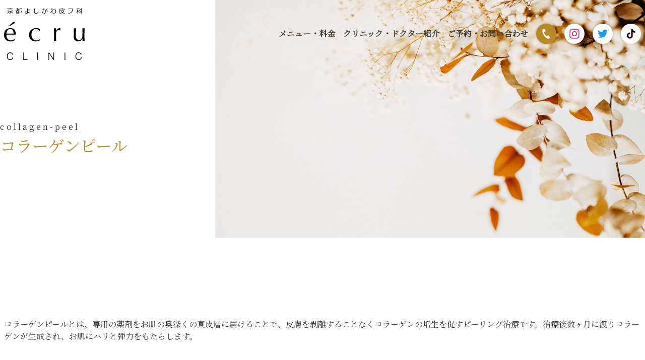

--- FILE ---
content_type: text/html; charset=UTF-8
request_url: http://ecru-clinic.com/menu/collagen-peel/
body_size: 15185
content:
<!doctype html>
<html>

<head>
  <meta charset="utf-8">
  <meta name="viewport" content="width=device-width,initial-scale=1">
  <link rel="stylesheet" href="http://ecru-clinic.com/wp-content/themes/ecru-clinic/css/common.css?v=20260117">
  <link rel="stylesheet" href="http://ecru-clinic.com/wp-content/themes/ecru-clinic/css/common-media-query.css?v=20260117">
  <link rel="stylesheet" href="http://ecru-clinic.com/wp-content/themes/ecru-clinic/library/swiper.min.css">
  <link rel="icon" type="image/png" href="http://ecru-clinic.com/wp-content/themes/ecru-clinic/image/common/favicon.png">
  <link rel="icon" type="image/svg+xml" href="http://ecru-clinic.com/wp-content/themes/ecru-clinic/image/common/favicon.svg">
  <link rel="apple-touch-icon" href="http://ecru-clinic.com/wp-content/themes/ecru-clinic/image/common/apple-touch-icon.png">

  <title>コラーゲンピール｜京都の美容皮膚科 エクリュクリニック</title>
	<style>img:is([sizes="auto" i], [sizes^="auto," i]) { contain-intrinsic-size: 3000px 1500px }</style>
	
		<!-- All in One SEO 4.8.4.1 - aioseo.com -->
	<meta name="description" content="コラーゲンピールとは、専用の薬剤をお肌の奥深くの真皮層に届けることで、皮膚を剥離することなくコラーゲンの増生を促すピーリング治療です。治療後数ヶ月に渡りコラーゲンが生成され、お肌にハリと弾力をもたらします。" />
	<meta name="robots" content="max-image-preview:large" />
	<link rel="canonical" href="https://ecru-clinic.com/menu/collagen-peel/" />
	<meta name="generator" content="All in One SEO (AIOSEO) 4.8.4.1" />
		<meta property="og:locale" content="ja_JP" />
		<meta property="og:site_name" content="京都の美容皮膚科 エクリュクリニック ｜ 京都(四条/烏丸/河原町エリア)の美容皮膚科" />
		<meta property="og:type" content="article" />
		<meta property="og:title" content="コラーゲンピール｜京都の美容皮膚科 エクリュクリニック" />
		<meta property="og:description" content="コラーゲンピールとは、専用の薬剤をお肌の奥深くの真皮層に届けることで、皮膚を剥離することなくコラーゲンの増生を促すピーリング治療です。治療後数ヶ月に渡りコラーゲンが生成され、お肌にハリと弾力をもたらします。" />
		<meta property="og:url" content="https://ecru-clinic.com/menu/collagen-peel/" />
		<meta property="article:published_time" content="2021-11-12T05:51:10+00:00" />
		<meta property="article:modified_time" content="2025-10-16T12:03:22+00:00" />
		<meta name="twitter:card" content="summary" />
		<meta name="twitter:title" content="コラーゲンピール｜京都の美容皮膚科 エクリュクリニック" />
		<meta name="twitter:description" content="コラーゲンピールとは、専用の薬剤をお肌の奥深くの真皮層に届けることで、皮膚を剥離することなくコラーゲンの増生を促すピーリング治療です。治療後数ヶ月に渡りコラーゲンが生成され、お肌にハリと弾力をもたらします。" />
		<meta name="twitter:image" content="https://ecru-clinic.com/wp-content/themes/ecru-clinic/image/common/ogp-image.png" />
		<script type="application/ld+json" class="aioseo-schema">
			{"@context":"https:\/\/schema.org","@graph":[{"@type":"BreadcrumbList","@id":"https:\/\/ecru-clinic.com\/menu\/collagen-peel\/#breadcrumblist","itemListElement":[{"@type":"ListItem","@id":"https:\/\/ecru-clinic.com#listItem","position":1,"name":"\u30db\u30fc\u30e0","item":"https:\/\/ecru-clinic.com","nextItem":{"@type":"ListItem","@id":"https:\/\/ecru-clinic.com\/menu\/collagen-peel\/#listItem","name":"\u30b3\u30e9\u30fc\u30b2\u30f3\u30d4\u30fc\u30eb"}},{"@type":"ListItem","@id":"https:\/\/ecru-clinic.com\/menu\/collagen-peel\/#listItem","position":2,"name":"\u30b3\u30e9\u30fc\u30b2\u30f3\u30d4\u30fc\u30eb","previousItem":{"@type":"ListItem","@id":"https:\/\/ecru-clinic.com#listItem","name":"\u30db\u30fc\u30e0"}}]},{"@type":"Organization","@id":"https:\/\/ecru-clinic.com\/#organization","name":"\u4eac\u90fd\u306e\u7f8e\u5bb9\u76ae\u819a\u79d1 \u30a8\u30af\u30ea\u30e5\u30af\u30ea\u30cb\u30c3\u30af","description":"\u4eac\u90fd(\u56db\u6761\/\u70cf\u4e38\/\u6cb3\u539f\u753a\u30a8\u30ea\u30a2)\u306e\u7f8e\u5bb9\u76ae\u819a\u79d1","url":"https:\/\/ecru-clinic.com\/"},{"@type":"WebPage","@id":"https:\/\/ecru-clinic.com\/menu\/collagen-peel\/#webpage","url":"https:\/\/ecru-clinic.com\/menu\/collagen-peel\/","name":"\u30b3\u30e9\u30fc\u30b2\u30f3\u30d4\u30fc\u30eb\uff5c\u4eac\u90fd\u306e\u7f8e\u5bb9\u76ae\u819a\u79d1 \u30a8\u30af\u30ea\u30e5\u30af\u30ea\u30cb\u30c3\u30af","description":"\u30b3\u30e9\u30fc\u30b2\u30f3\u30d4\u30fc\u30eb\u3068\u306f\u3001\u5c02\u7528\u306e\u85ac\u5264\u3092\u304a\u808c\u306e\u5965\u6df1\u304f\u306e\u771f\u76ae\u5c64\u306b\u5c4a\u3051\u308b\u3053\u3068\u3067\u3001\u76ae\u819a\u3092\u5265\u96e2\u3059\u308b\u3053\u3068\u306a\u304f\u30b3\u30e9\u30fc\u30b2\u30f3\u306e\u5897\u751f\u3092\u4fc3\u3059\u30d4\u30fc\u30ea\u30f3\u30b0\u6cbb\u7642\u3067\u3059\u3002\u6cbb\u7642\u5f8c\u6570\u30f6\u6708\u306b\u6e21\u308a\u30b3\u30e9\u30fc\u30b2\u30f3\u304c\u751f\u6210\u3055\u308c\u3001\u304a\u808c\u306b\u30cf\u30ea\u3068\u5f3e\u529b\u3092\u3082\u305f\u3089\u3057\u307e\u3059\u3002","inLanguage":"ja","isPartOf":{"@id":"https:\/\/ecru-clinic.com\/#website"},"breadcrumb":{"@id":"https:\/\/ecru-clinic.com\/menu\/collagen-peel\/#breadcrumblist"},"datePublished":"2021-11-12T14:51:10+09:00","dateModified":"2025-10-16T21:03:22+09:00"},{"@type":"WebSite","@id":"https:\/\/ecru-clinic.com\/#website","url":"https:\/\/ecru-clinic.com\/","name":"\u4eac\u90fd\u306e\u7f8e\u5bb9\u76ae\u819a\u79d1 \u30a8\u30af\u30ea\u30e5\u30af\u30ea\u30cb\u30c3\u30af","description":"\u4eac\u90fd(\u56db\u6761\/\u70cf\u4e38\/\u6cb3\u539f\u753a\u30a8\u30ea\u30a2)\u306e\u7f8e\u5bb9\u76ae\u819a\u79d1","inLanguage":"ja","publisher":{"@id":"https:\/\/ecru-clinic.com\/#organization"}}]}
		</script>
		<!-- All in One SEO -->


<!-- Google Tag Manager for WordPress by gtm4wp.com -->
<script data-cfasync="false" data-pagespeed-no-defer>
	var gtm4wp_datalayer_name = "dataLayer";
	var dataLayer = dataLayer || [];
</script>
<!-- End Google Tag Manager for WordPress by gtm4wp.com --><style id='classic-theme-styles-inline-css' type='text/css'>
/*! This file is auto-generated */
.wp-block-button__link{color:#fff;background-color:#32373c;border-radius:9999px;box-shadow:none;text-decoration:none;padding:calc(.667em + 2px) calc(1.333em + 2px);font-size:1.125em}.wp-block-file__button{background:#32373c;color:#fff;text-decoration:none}
</style>

<!-- Google Tag Manager for WordPress by gtm4wp.com -->
<!-- GTM Container placement set to footer -->
<script data-cfasync="false" data-pagespeed-no-defer type="text/javascript">
	var dataLayer_content = {"pagePostType":"menu","pagePostType2":"single-menu","pagePostAuthor":"ecru"};
	dataLayer.push( dataLayer_content );
</script>
<script data-cfasync="false" data-pagespeed-no-defer type="text/javascript">
(function(w,d,s,l,i){w[l]=w[l]||[];w[l].push({'gtm.start':
new Date().getTime(),event:'gtm.js'});var f=d.getElementsByTagName(s)[0],
j=d.createElement(s),dl=l!='dataLayer'?'&l='+l:'';j.async=true;j.src=
'//www.googletagmanager.com/gtm.js?id='+i+dl;f.parentNode.insertBefore(j,f);
})(window,document,'script','dataLayer','GTM-P24F4XX');
</script>
<script data-cfasync="false" data-pagespeed-no-defer type="text/javascript">
(function(w,d,s,l,i){w[l]=w[l]||[];w[l].push({'gtm.start':
new Date().getTime(),event:'gtm.js'});var f=d.getElementsByTagName(s)[0],
j=d.createElement(s),dl=l!='dataLayer'?'&l='+l:'';j.async=true;j.src=
'//www.googletagmanager.com/gtm.js?id='+i+dl;f.parentNode.insertBefore(j,f);
})(window,document,'script','dataLayer','GTM-W78JVZB');
</script>
<!-- End Google Tag Manager for WordPress by gtm4wp.com -->		<style type="text/css" id="wp-custom-css">
			.pdfImgInPost {
	width:100% !important
}		</style>
		</head>

<body>


  <div class="loading js-loading">
    <div class="circle-core"></div>
  </div>

  <header class="site-header js-site-header">
    <div class="header-inner">
      <a class="header-logo" href="/">
        <img src="http://ecru-clinic.com/wp-content/themes/ecru-clinic/image/common/logo.svg" alt="エクリュクリニック" width="160">
      </a>
      <ul class="header-menu-list only-pc">
        <li><a href="/menu/">メニュー・料金</a></li>
        <li><a href="/clinic/">クリニック・ドクター紹介</a></li>
        <li><a href="/reserve/">ご予約・お問い合わせ</a></li>
        <li class="header-menu-icon header-tel">
          <a href="tel:0753664453">
            <svg version="1.1" xmlns="http://www.w3.org/2000/svg" xmlns:xlink="http://www.w3.org/1999/xlink" viewBox="0 0 512 512" xml:space="preserve">
              <path d="M94.811,21.696c-35.18,22.816-42.091,94.135-28.809,152.262c10.344,45.266,32.336,105.987,69.42,163.165 c34.886,53.79,83.557,102.022,120.669,129.928c47.657,35.832,115.594,58.608,150.774,35.792 c17.789-11.537,44.218-43.058,45.424-48.714c0,0-15.498-23.896-18.899-29.14l-51.972-80.135 c-3.862-5.955-28.082-0.512-40.386,6.457c-16.597,9.404-31.882,34.636-31.882,34.636c-11.38,6.575-20.912,0.024-40.828-9.142 c-24.477-11.262-51.997-46.254-73.9-77.947c-20.005-32.923-40.732-72.322-41.032-99.264c-0.247-21.922-2.341-33.296,8.304-41.006 c0,0,29.272-3.666,44.627-14.984c11.381-8.392,26.228-28.286,22.366-34.242l-51.972-80.134c-3.401-5.244-18.899-29.14-18.899-29.14 C152.159-1.117,112.6,10.159,94.811,21.696z"></path>
            </svg>
          </a>
        </li>
        <li class="header-menu-icon header-sns-links header-instagram">
          <a href="https://www.instagram.com/ecruclinic_kyoto/" target="_blank" rel="noopener">
            <svg version="1.1" xmlns="http://www.w3.org/2000/svg" xmlns:xlink="http://www.w3.org/1999/xlink" viewBox="0 0 512 512" xml:space="preserve">
              <path d="M256,49.5c67.3,0,75.2,0.3,101.8,1.5c24.6,1.1,37.9,5.2,46.8,8.7c11.8,4.6,20.2,10,29,18.8
							c8.8,8.8,14.3,17.2,18.8,29c3.4,8.9,7.6,22.2,8.7,46.8c1.2,26.6,1.5,34.5,1.5,101.8s-0.3,75.2-1.5,101.8
							c-1.1,24.6-5.2,37.9-8.7,46.8c-4.6,11.8-10,20.2-18.8,29c-8.8,8.8-17.2,14.3-29,18.8c-8.9,3.4-22.2,7.6-46.8,8.7
							c-26.6,1.2-34.5,1.5-101.8,1.5s-75.2-0.3-101.8-1.5c-24.6-1.1-37.9-5.2-46.8-8.7c-11.8-4.6-20.2-10-29-18.8
							c-8.8-8.8-14.3-17.2-18.8-29c-3.4-8.9-7.6-22.2-8.7-46.8c-1.2-26.6-1.5-34.5-1.5-101.8s0.3-75.2,1.5-101.8
							c1.1-24.6,5.2-37.9,8.7-46.8c4.6-11.8,10-20.2,18.8-29c8.8-8.8,17.2-14.3,29-18.8c8.9-3.4,22.2-7.6,46.8-8.7
							C180.8,49.7,188.7,49.5,256,49.5 M256,4.1c-68.4,0-77,0.3-103.9,1.5C125.3,6.8,107,11.1,91,17.3c-16.6,6.4-30.6,15.1-44.6,29.1
							c-14,14-22.6,28.1-29.1,44.6c-6.2,16-10.5,34.3-11.7,61.2C4.4,179,4.1,187.6,4.1,256c0,68.4,0.3,77,1.5,103.9
							c1.2,26.8,5.5,45.1,11.7,61.2c6.4,16.6,15.1,30.6,29.1,44.6c14,14,28.1,22.6,44.6,29.1c16,6.2,34.3,10.5,61.2,11.7
							c26.9,1.2,35.4,1.5,103.9,1.5s77-0.3,103.9-1.5c26.8-1.2,45.1-5.5,61.2-11.7c16.6-6.4,30.6-15.1,44.6-29.1
							c14-14,22.6-28.1,29.1-44.6c6.2-16,10.5-34.3,11.7-61.2c1.2-26.9,1.5-35.4,1.5-103.9s-0.3-77-1.5-103.9
							c-1.2-26.8-5.5-45.1-11.7-61.2c-6.4-16.6-15.1-30.6-29.1-44.6c-14-14-28.1-22.6-44.6-29.1c-16-6.2-34.3-10.5-61.2-11.7
							C333,4.4,324.4,4.1,256,4.1L256,4.1z M256,126.6c-71.4,0-129.4,57.9-129.4,129.4S184.6,385.4,256,385.4S385.4,327.4,385.4,256
							S327.4,126.6,256,126.6z M256,340c-46.4,0-84-37.6-84-84s37.6-84,84-84c46.4,0,84,37.6,84,84S302.4,340,256,340z M390.5,91.3
							c-16.7,0-30.2,13.5-30.2,30.2s13.5,30.2,30.2,30.2c16.7,0,30.2-13.5,30.2-30.2S407.2,91.3,390.5,91.3z" />
            </svg>
          </a>
        </li>
        <li class="header-menu-icon header-sns-links header-twitter">
          <a href="https://twitter.com/ecru_clinic" target="_blank" rel="noopener">
            <svg version="1.1" xmlns="http://www.w3.org/2000/svg" xmlns:xlink="http://www.w3.org/1999/xlink" viewBox="0 0 248 204" xml:space="preserve">
              <g>
                <path id="white_background" d="M221.95,51.29c0.15,2.17,0.15,4.34,0.15,6.53c0,66.73-50.8,143.69-143.69,143.69v-0.04
								C50.97,201.51,24.1,193.65,1,178.83c3.99,0.48,8,0.72,12.02,0.73c22.74,0.02,44.83-7.61,62.72-21.66
								c-21.61-0.41-40.56-14.5-47.18-35.07c7.57,1.46,15.37,1.16,22.8-0.87C27.8,117.2,10.85,96.5,10.85,72.46c0-0.22,0-0.43,0-0.64
								c7.02,3.91,14.88,6.08,22.92,6.32C11.58,63.31,4.74,33.79,18.14,10.71c25.64,31.55,63.47,50.73,104.08,52.76
								c-4.07-17.54,1.49-35.92,14.61-48.25c20.34-19.12,52.33-18.14,71.45,2.19c11.31-2.23,22.15-6.38,32.07-12.26
								c-3.77,11.69-11.66,21.62-22.2,27.93c10.01-1.18,19.79-3.86,29-7.95C240.37,35.29,231.83,44.14,221.95,51.29z" />
              </g>
            </svg>
          </a>
        </li>
        <li class="header-menu-icon header-sns-links header-tiktok">
          <a href="https://www.tiktok.com/@ecruclinic_kyoto" target="_blank" rel="noopener">
            <svg version="1.1" focusable="false" xmlns="http://www.w3.org/2000/svg" xmlns:xlink="http://www.w3.org/1999/xlink" viewBox="0 0 448 512" xml:space="preserve">
              <g>
                <path class="tiktok-pink" d="M87.5,312.9c-9.7,30.9,2.6,63.4,28.1,80.6c-11.8-17.4-15.8-39.8-9-61.5c11.8-37.6,51.9-58.5,89.5-46.7v-86
								c-6.3-0.9-12.7-1.3-19.1-1.4v68.3C139.4,254.4,99.3,275.3,87.5,312.9z" />
                <path class="tiktok-pink" d="M355.4,91.4c-11.6-14.7-19.7-32.2-23.2-51c-1.2-7-1.8-14.1-1.8-21.2h-17.7c0.1,0.7,0.2,1.4,0.3,2.1
								C318.2,49.1,333.3,73.9,355.4,91.4z" />
                <path class="tiktok-pink" d="M428.7,134.8v66.1c-42.1,0.1-83.2-13-117.5-37.6v171c0,85.9-69.7,155.5-155.6,155.5
								c-38.1,0-72.9-13.7-99.9-36.4c28.5,33.9,71.3,55.5,119.1,55.5c85.9,0,155.6-69.6,155.6-155.5v-171c34.3,24.5,75.4,37.7,117.5,37.6
								v-83.6C441.4,136.4,435,135.8,428.7,134.8z" />
                <path class="tiktok-blue" d="M174.9,197.9c0.7,0,1.4,0,2.2,0v-17.7c-7.1-1-14.2-1.5-21.3-1.5c-85.9,0-155.6,69.6-155.6,155.5
								c0,47.8,21.6,90.6,55.6,119.2c-22.7-27.1-36.4-62-36.4-100.1C19.3,267.4,89,197.8,174.9,197.9z" />
                <path class="tiktok-blue" d="M383.7,117.1c13.6,9,29,15,45,17.7v-17.5c-22.8,0-45.1-6.7-64.1-19.3c-3.2-2.1-6.3-4.3-9.2-6.6
								C363.3,101.4,372.8,110.1,383.7,117.1z" />
                <path class="tiktok-blue" d="M153.3,421.6c37.6,11.8,77.7-9.1,89.5-46.7c2.2-6.9,3.3-14.2,3.3-21.4V19.1h66.5c-1-6.3-1.5-12.7-1.4-19.1H227
								v334.3c0,7.3-1.1,14.5-3.3,21.4c-11.8,37.6-51.9,58.5-89.5,46.7c-6.8-2.1-13-5.2-18.5-8.9C124.4,406.4,137.3,416.6,153.3,421.6z" />
                <path d="M311.2,334.3v-171c34.3,24.5,75.4,37.7,117.5,37.6v-66.1c-16-2.7-31.3-8.6-45-17.7c-10.9-7-20.5-15.8-28.4-25.7
								c-22-17.4-37.1-42.3-42.4-70.2c-0.1-0.7-0.2-1.4-0.3-2.1h-66.5v334.3c0,7.3-1.1,14.5-3.3,21.4c-11.8,37.6-51.9,58.5-89.5,46.7
								c-16-5-29-15.2-37.7-28.1c-25.5-17.2-37.9-49.7-28.1-80.6c11.8-37.6,51.9-58.5,89.5-46.7v-68.3c-0.7,0-1.4,0-2.2,0
								c-85.9,0-155.6,69.6-155.6,155.5c0,38.1,13.7,73,36.4,100.1c27,22.7,61.9,36.4,99.9,36.4C241.5,489.9,311.2,420.2,311.2,334.3z" />
              </g>
            </svg>
          </a>
        </li>
      </ul>
      <div class="global-menu-button only-sp js-global-menu-button">
        <span></span>
        <span></span>
        <span></span>
      </div>
    </div>
  </header>

  <main class="site-contents">

    <article>

      <header class="post-header">
        <div class="post-header-columns">
          <div class="post-header-content">
                            <h1 data-title="collagen-peel"><em>コラーゲンピール</em></h1>
                
          </div>
        </div>
      </header>

      <section class="content post-content">
        <div class="content-inner">
          <div class="content-block">
  <p>コラーゲンピールとは、専用の薬剤をお肌の奥深くの真皮層に届けることで、皮膚を剥離することなくコラーゲンの増生を促すピーリング治療です。治療後数ヶ月に渡りコラーゲンが生成され、お肌にハリと弾力をもたらします。</p>
</div>
<div class="content-block recommend-menu">
  <h2 class="content-headline" data-title="Recommend Menu"><em>おすすめメニュー</em></h2>
  <div class="content-columns">
    <picture>
      <source srcset="http://ecru-clinic.com/wp-content/themes/ecru-clinic/image/menu/menu-collagen-peel.webp" type="image/webp">
      <img src="http://ecru-clinic.com/wp-content/themes/ecru-clinic/image/menu/menu-collagen-peel.jpg" alt="顔全体">
    </picture>
    <div class="menu-content">
      <div class="menu-price">
        <h3 class="menu-price-headline">顔全体</h3>
        <table>
          <tbody>
            <tr>
              <td><span>5回</span></td>
              <td>&yen; 58,182<span class="price-tax">(税込 <em>&yen; 64,000</em>)</span></td>
            </tr>
          </tbody>
        </table>
      </div>
      <p>真皮層からコラーゲンの生成を促進し、お顔全体のハリや弾力を取り戻すコースです。また、コウジ酸のメラニン抑制効果によって、しみやくすみにも効果を発揮します。回数を重ねるごとに肌質が向上し、毛穴の改善効果や美白効果、さらなるハリ感を期待することができます。</p>
    </div>
  </div>
  <div class="content-cv-button">
    <a class="content-button" href="/reserve/"><span>無料カウンセリング予約はこちら</span></a>
  </div>
</div>

<div class="content-block">
  <h2 class="content-headline" data-title="Collagen Peel Features"><em>コラーゲンピールの特徴</em></h2>
  <ul class="feature-list">
    <li>
      <h3 class="content-headline-medium"><span>コラーゲンピールとは</span></h3>
      <div class="content-arrange">
        <div class="content-arrange-inner">
          <p>コラーゲンピールとは、高濃度トリクロロ酢酸（TCA）と低濃度過酸化水素（H2O2）とコウジ酸から成る薬剤「PRX-T33」を肌に塗布し、マッサージをしながら浸透させることで肌のハリツヤや保湿力を取り戻すピーリング治療です。マッサージピールとも呼ばれています。</p>
          <p>真皮深層まで薬剤が浸透することでコラーゲン生成が促進されるため、肌に弾力を取り戻すだけでなく、小じわやたるみの改善も期待できます。また、コウジ酸によるメラニン抑制効果によって、シミや美白へも高い効果を期待することができます。</p>
        </div>
        <picture>
          <source srcset="http://ecru-clinic.com/wp-content/themes/ecru-clinic/image/menu/collagen-peel/collagen-peel01.webp" type="image/webp">
          <img src="http://ecru-clinic.com/wp-content/themes/ecru-clinic/image/menu/collagen-peel/collagen-peel01.jpg" alt="コラーゲンピール">
        </picture>
      </div>
    </li>
    <li>
      <h3 class="content-headline-medium"><span>薬剤「PRX-T33」の作用</span></h3>
      <div class="content-arrange">
        <div class="content-arrange-inner">
          <p>コラーゲンピールで使用される薬剤のPRX-T33は、高濃度トリクロロ酢酸（TCA）を主成分とし、低濃度過酸化水素（H2O2）やコウジ酸が配合されています。</p>
          <p>高濃度トリクロロ酢酸は、コラーゲン増生や美肌などの効果が高いピーリングですが、角質剥離反応が強く使用しづらい面がありました。これに低濃度過酸化水素水を厳密な組成で混合することで、高濃度トリクロロ酢酸による肌への炎症作用を最小限に抑えながら、従来のコラーゲン増生作用を発揮させることに成功しました。そのため、フロスティング(皮膚の剥離)を起こさずに肌に弾力を蘇らせることができます。</p>
        </div>
        <picture>
          <source srcset="http://ecru-clinic.com/wp-content/themes/ecru-clinic/image/menu/collagen-peel/collagen-peel02.webp" type="image/webp">
          <img src="http://ecru-clinic.com/wp-content/themes/ecru-clinic/image/menu/collagen-peel/collagen-peel02.jpg" alt="薬剤「PRX-T33」の作用">
        </picture>
      </div>
    </li>
    <li>
      <h3 class="content-headline-medium"><span>従来のピーリング治療とコラーゲンピールの違い</span></h3>
      <div class="content-arrange">
        <div class="content-arrange-inner">
          <p>ケミカルピーリングをはじめとする一般的なピーリング治療は、表皮の古い角質を剥離することで、お肌のターンオーバーを促進することを目的とした治療です。皮膚表面にあるニキビ跡やくすみなどへの効果は高いですが、肌のハリ感や小じわといった皮膚深部に対する効果は弱いとされています。</p>
          <p>対して、コラーゲンピールは表皮の角質ではなく、その奥にある真皮層に働きかけることで、コラーゲンへ作用することを目的とした治療です。お肌の内側からハリ・弾力を向上させることができます。また、コウジ酸も配合されているため、肌表面のくすみやシミといった症状にも効果が期待できます。</p>
        </div>
        <picture>
          <source srcset="http://ecru-clinic.com/wp-content/themes/ecru-clinic/image/menu/collagen-peel/collagen-peel03.webp" type="image/webp">
          <img src="http://ecru-clinic.com/wp-content/themes/ecru-clinic/image/menu/collagen-peel/collagen-peel03.jpg" alt="コラーゲンピールと従来のピーリング治療との違い">
        </picture>
      </div>
    </li>
    <li>
      <h3 class="content-headline-medium"><span>ダーマペン4との相乗効果「ヴェルベットスキン」</span></h3>
      <div class="content-arrange">
        <div class="content-arrange-inner">
          <p>ヴェルベットスキンとは、ニキビやニキビ跡の改善に期待ができるダーマペンとマッサージピールを組み合わせた美肌治療です。</p>
          <p>ダーマペンでお肌に微細な穴を開け、そこへマッサージをしながらコラーゲンピールの薬剤を塗り込み浸透させることで、皮膚深部まで有効成分を直接届かせます。ダーマペンの創傷治癒力とコラーゲンピールのコラーゲン生成促進の相乗効果によって、ニキビ跡や毛穴の開き、肌質改善など幅広くお肌のお悩み改善に期待することができます。</p>
          <a href="/menu/dermapen/">ダーマペンの詳細はこちら<svg viewBox="0 0 24 24" fill="none" stroke="currentColor" stroke-width="2" stroke-linecap="round" stroke-linejoin="round">
              <polyline points="9 18 15 12 9 6"></polyline>
            </svg></a>
        </div>
        <picture>
          <source srcset="http://ecru-clinic.com/wp-content/themes/ecru-clinic/image/menu/collagen-peel/collagen-peel04.webp" type="image/webp">
          <img src="http://ecru-clinic.com/wp-content/themes/ecru-clinic/image/menu/collagen-peel/collagen-peel04.jpg" alt="ダーマペン4との相乗効果「ヴェルベットスキン」">
        </picture>
      </div>
    </li>
  </ul>
  <div class="menu-details">
    <dl>
      <dt>施術時間</dt>
      <dd>約15～30分（施術範囲によって異なります）</dd>
      <dt>ダウンタイム</dt>
      <dd>皮膚の剥離作用がほとんどないため、ダウンタイムはほぼありませんが、施術直後にほんのりとした赤みが出ることがあります。(数時間程度で治まることがほとんどです。)</dd>
      <dt>メイク・入浴</dt>
      <dd>施術直後からメイク、入浴ともに可能です。</dd>
      <dt>治療回数<br class="only-sp">(治療ペース)</dt>
      <dd>3~4週間に1回の施術を5回繰り返していただくことを推奨しています。</dd>
    </dl>
  </div>
  <div class="content-cv-button">
    <a class="content-button" href="/reserve/"><span>無料カウンセリング予約はこちら</span></a>
  </div>
</div>

<div class="content-block">
  <h2 class="content-headline" data-title="Price"><em>コラーゲンピールの料金</em></h2>
  <div class="menu-price">
    <table>
      <thead>
        <tr>
          <th></th>
          <td><span>5回</span></td>
          <td><span>1回</span></td>
        </tr>
      <tbody>
        <tr>
          <th><span>顔全体</span></th>
          <td>&yen; 58,182<span class="price-tax">(税込 <em>&yen; 64,000 </em>)</span></td>
          <td>&yen; 12,636 <span class="price-tax">(税込 <em>&yen; 13,900</em>)</span></td>
        </tr>
        <tr>
          <th><span>デコルテ<br class="only-sp">（首含む）</span></th>
          <td>&yen; 100,000<span class="price-tax">(税込 <em>&yen; 110,000</em>)</span></td>
          <td>&yen; 22,000<span class="price-tax">(税込 <em>&yen; 24,200</em>)</span></td>
        </tr>
        <tr>
          <th><span>背中上部<br class="only-sp">（うなじ含む）</span></th>
          <td>&yen; 140,000<span class="price-tax">(税込 <em>&yen; 154,000</em>)</span></td>
          <td>&yen; 30,000<span class="price-tax">(税込 <em>&yen; 33,000</em>)</span></td>
        </tr>
        <tr>
          <th><span>顔全体＋デコルテ</span></th>
          <td>&yen; 156,818<span class="price-tax">(税込 <em>&yen; 172,500</em>)</span></td>
          <td>&yen; 32,909<span class="price-tax">(税込 <em>&yen; 36,200</em>)</span></td>
        </tr>
        <tr>
          <th><span>顔全体＋背中上部</span></th>
          <td>&yen; 190,000<span class="price-tax">(税込 <em>&yen; 209,000</em>)</span></td>
          <td>&yen; 40,000<span class="price-tax">(税込 <em>&yen; 44,000</em>)</span></td>
        </tr>
        <tr>
          <th><span>顔全体＋デコルテ＋背中上部</span></th>
          <td>&yen; 265,000<span class="price-tax">(税込 <em>&yen; 291,500</em>)</span></td>
          <td>&yen; 58,000<span class="price-tax">(税込 <em>&yen; 63,800</em>)</span></td>
        </tr>
      </tbody>
    </table>
  </div>

  <div class="content-cv-button">
    <a class="content-button" href="/reserve/"><span>無料カウンセリング予約はこちら</span></a>
  </div>
</div>

<div class="content-block">
  <h2 class="content-headline" data-title="FAQ"><em>コラーゲンピールのよくある質問</em></h2>
  <dl class="faq-list">
    <dt class="js-accordion-trigger">痛みはありますか？</dt>
    <dd class="js-accordion-target">個人差はありますが、まれに施術中にピーリング特有のヒリヒリ感、灼熱感を感じることがあります。</dd>
    <dt class="js-accordion-trigger">何回治療を受けたら効果が実感できますか？</dt>
    <dd class="js-accordion-target">1回でも効果は実感していただけますが、治療回数を重ねることによって肌自体のコラーゲン生成能力を高めることができます。</dd>
    <dt class="js-accordion-trigger">どのくらいの頻度で通ったらいいですか？</dt>
    <dd class="js-accordion-target">2〜3週間に1回のペースで5回ほど繰り返していただくと効果的です。その後は月1回程度のペースで通っていただくと効果を維持することができます。</dd>
    <dt class="js-accordion-trigger">治療後に気をつけることはありますか？</dt>
    <dd class="js-accordion-target">治療後は、肌に赤みや乾燥が生じる場合があるので、十分な保湿を行ってください。</dd>
    <dt class="js-accordion-trigger">治療が受けられない場合がありますか？</dt>
    <dd class="js-accordion-target">以下に該当される方は、施術をお断りする場合があります。詳しくは医師にご相談ください。
      <ul class="content-list">
        <li>妊娠中、妊娠の可能性がある方、授乳中の方</li>
        <li>皮膚に炎症のある方</li>
        <li>過度の敏感肌の方</li>
        <li>コウジ酸に対するアレルギーがある方</li>
        <li>トレチノイン・ハイドロキノンを使用している方</li>
        <li>全身状態が良好ではない方</li>
      </ul>
    </dd>
  </dl>
  <div class="content-cv-button">
    <a class="content-button" href="/reserve/"><span>無料カウンセリング予約はこちら</span></a>
  </div>
</div>        </div>
      </section>

    </article>


</main>

  <nav class="content content-transparent reservation">
    <div class="reservation-inner">
      <div class="reservation-content">
        <h2 class="content-headline" data-title="Reservation & Contact"><em>ご予約・お問い合わせ</em></h2>
        <p>お悩みや施術に関することなど、些細なことでもお気軽にご相談ください。</p>
        <div class="reservation-buttons">
          <a class="content-button" href="tel:0753664453">
            <span>
              <svg version="1.1" xmlns="http://www.w3.org/2000/svg" xmlns:xlink="http://www.w3.org/1999/xlink" viewBox="0 0 48.3 48.7" xml:space="preserve">
                <path d="M42.6,48.7c-13.3,0-24.2-4.9-32.6-14.5C2,24.9,0.4,10,0,4l0-0.1C-0.1,2,1.4,0.5,3.3,0.4L13.3,0c2.3-0.1,4.3,1.5,4.8,3.7 l1.4,6.4c0.4,1.9-0.5,4-2.1,5l-2.5,1.6c-0.1,0.1-0.1,0.2-0.1,0.3c1.3,9.5,13.4,15.3,17,16.9c0.1,0,0.2,0,0.3-0.1l1.4-2.1 c1.1-1.6,3-2.4,4.9-2l6.3,1.4c2.1,0.5,3.7,2.4,3.7,4.6v9.6c0,1.8-1.4,3.3-3.2,3.4C44.3,48.7,43.5,48.7,42.6,48.7z M13.5,1.5 C13.4,1.5,13.4,1.5,13.5,1.5L3.3,1.9c-1,0-1.8,0.9-1.8,1.9c0.3,5.9,2,20.4,9.7,29.4c8.5,9.9,19.9,14.6,33.8,14 c1-0.1,1.8-0.9,1.8-1.9v-9.6c0-1.5-1-2.8-2.5-3.1L38,31.1c-1.3-0.3-2.6,0.3-3.4,1.4l-1.4,2.1c-0.5,0.7-1.4,1-2.1,0.6 c-4.9-2.1-16.5-8.1-17.9-18.1c-0.1-0.7,0.2-1.4,0.8-1.7l2.5-1.5c1.1-0.7,1.7-2.1,1.5-3.4L16.6,4C16.3,2.6,15,1.5,13.5,1.5z" />
              </svg>
              電話問い合わせ
            </span>
          </a>
          <a class="content-button" href="/reserve/">
            <span>
              <svg version="1.1" xmlns="http://www.w3.org/2000/svg" xmlns:xlink="http://www.w3.org/1999/xlink" viewBox="0 0 48.6 33.6" xml:space="preserve">
                <path d="M45.5,33.6H3.1C1.4,33.6,0,32.5,0,31V2.5C0,1.1,1.4,0,3.1,0h42.3c1.7,0,3.1,1.1,3.1,2.5V31C48.6,32.5,47.2,33.6,45.5,33.6z M3.1,1.5c-0.9,0-1.6,0.5-1.6,1V31c0,0.6,0.8,1,1.6,1h42.3c0.9,0,1.6-0.5,1.6-1V2.5c0-0.6-0.8-1-1.6-1H3.1z" />
                <polygon points="24.2,17.3 2.4,2.9 3.3,1.6 24.2,15.5 45.2,1.6 46.1,2.9" />
              </svg>
              無料カウンセリング予約
            </span>
          </a>
        </div>
      </div>
    </div>
    <div class="fixed-cv-button only-sp">
      <div class="fixed-cv-area">
        <a class="tel-button" href="tel:0753664453">
          <span>
            <svg version="1.1" xmlns="http://www.w3.org/2000/svg" xmlns:xlink="http://www.w3.org/1999/xlink" viewBox="0 0 48.3 48.7" xml:space="preserve">
              <path d="M42.6,48.7c-13.3,0-24.2-4.9-32.6-14.5C2,24.9,0.4,10,0,4l0-0.1C-0.1,2,1.4,0.5,3.3,0.4L13.3,0c2.3-0.1,4.3,1.5,4.8,3.7 l1.4,6.4c0.4,1.9-0.5,4-2.1,5l-2.5,1.6c-0.1,0.1-0.1,0.2-0.1,0.3c1.3,9.5,13.4,15.3,17,16.9c0.1,0,0.2,0,0.3-0.1l1.4-2.1 c1.1-1.6,3-2.4,4.9-2l6.3,1.4c2.1,0.5,3.7,2.4,3.7,4.6v9.6c0,1.8-1.4,3.3-3.2,3.4C44.3,48.7,43.5,48.7,42.6,48.7z M13.5,1.5 C13.4,1.5,13.4,1.5,13.5,1.5L3.3,1.9c-1,0-1.8,0.9-1.8,1.9c0.3,5.9,2,20.4,9.7,29.4c8.5,9.9,19.9,14.6,33.8,14 c1-0.1,1.8-0.9,1.8-1.9v-9.6c0-1.5-1-2.8-2.5-3.1L38,31.1c-1.3-0.3-2.6,0.3-3.4,1.4l-1.4,2.1c-0.5,0.7-1.4,1-2.1,0.6 c-4.9-2.1-16.5-8.1-17.9-18.1c-0.1-0.7,0.2-1.4,0.8-1.7l2.5-1.5c1.1-0.7,1.7-2.1,1.5-3.4L16.6,4C16.3,2.6,15,1.5,13.5,1.5z" />
            </svg>
            電話問い合わせ
          </span>
        </a>
        <a class="sns-line-button" href="https://lin.ee/3iQvSwB" target="_blank" rel="noopener">
          <span>
            <svg aria-hidden="true" focusable="false" data-prefix="fab" data-icon="line" class="svg-inline--fa fa-line fa-w-14" role="img" xmlns="http://www.w3.org/2000/svg" viewBox="0 0 448 512">
              <path fill="currentColor" d="M272.1 204.2v71.1c0 1.8-1.4 3.2-3.2 3.2h-11.4c-1.1 0-2.1-.6-2.6-1.3l-32.6-44v42.2c0 1.8-1.4 3.2-3.2 3.2h-11.4c-1.8 0-3.2-1.4-3.2-3.2v-71.1c0-1.8 1.4-3.2 3.2-3.2H219c1 0 2.1.5 2.6 1.4l32.6 44v-42.2c0-1.8 1.4-3.2 3.2-3.2h11.4c1.8-.1 3.3 1.4 3.3 3.1zm-82-3.2h-11.4c-1.8 0-3.2 1.4-3.2 3.2v71.1c0 1.8 1.4 3.2 3.2 3.2h11.4c1.8 0 3.2-1.4 3.2-3.2v-71.1c0-1.7-1.4-3.2-3.2-3.2zm-27.5 59.6h-31.1v-56.4c0-1.8-1.4-3.2-3.2-3.2h-11.4c-1.8 0-3.2 1.4-3.2 3.2v71.1c0 .9.3 1.6.9 2.2.6.5 1.3.9 2.2.9h45.7c1.8 0 3.2-1.4 3.2-3.2v-11.4c0-1.7-1.4-3.2-3.1-3.2zM332.1 201h-45.7c-1.7 0-3.2 1.4-3.2 3.2v71.1c0 1.7 1.4 3.2 3.2 3.2h45.7c1.8 0 3.2-1.4 3.2-3.2v-11.4c0-1.8-1.4-3.2-3.2-3.2H301v-12h31.1c1.8 0 3.2-1.4 3.2-3.2V234c0-1.8-1.4-3.2-3.2-3.2H301v-12h31.1c1.8 0 3.2-1.4 3.2-3.2v-11.4c-.1-1.7-1.5-3.2-3.2-3.2zM448 113.7V399c-.1 44.8-36.8 81.1-81.7 81H81c-44.8-.1-81.1-36.9-81-81.7V113c.1-44.8 36.9-81.1 81.7-81H367c44.8.1 81.1 36.8 81 81.7zm-61.6 122.6c0-73-73.2-132.4-163.1-132.4-89.9 0-163.1 59.4-163.1 132.4 0 65.4 58 120.2 136.4 130.6 19.1 4.1 16.9 11.1 12.6 36.8-.7 4.1-3.3 16.1 14.1 8.8 17.4-7.3 93.9-55.3 128.2-94.7 23.6-26 34.9-52.3 34.9-81.5z"></path>
            </svg>
            LINE予約
          </span>
        </a>
        <a class="mail-button" href="/reserve/">
          <span>
            <svg version="1.1" xmlns="http://www.w3.org/2000/svg" xmlns:xlink="http://www.w3.org/1999/xlink" viewBox="0 0 48.6 33.6" xml:space="preserve">
              <path d="M45.5,33.6H3.1C1.4,33.6,0,32.5,0,31V2.5C0,1.1,1.4,0,3.1,0h42.3c1.7,0,3.1,1.1,3.1,2.5V31C48.6,32.5,47.2,33.6,45.5,33.6z M3.1,1.5c-0.9,0-1.6,0.5-1.6,1V31c0,0.6,0.8,1,1.6,1h42.3c0.9,0,1.6-0.5,1.6-1V2.5c0-0.6-0.8-1-1.6-1H3.1z" />
              <polygon points="24.2,17.3 2.4,2.9 3.3,1.6 24.2,15.5 45.2,1.6 46.1,2.9" />
            </svg>
            メール予約
          </span>
        </a>
      </div>
    </div>
  </nav>

<nav class="breadcrumbs"><ol><li><a href="/">HOME</a></li><li><a href="/menu/">メニュー・料金</a></li><li>コラーゲンピール</li></ol></nav>
<footer class="site-footer">
  <div class="content-inner footer-inner">
    <div class="footer-columns">
      <div class="footer-information">
        <p>京都(四条/烏丸/河原町)の美容皮膚科<br>京都よしかわ皮フ科　エクリュクリニック</p>
        <img src="http://ecru-clinic.com/wp-content/themes/ecru-clinic/image/common/logo.svg" alt="エクリュクリニック">
        <p>〒604-8035 京都府京都市中京区新京極通三条下ル桜之町407-1 詩の小路ビル2F</p>
        <p>TEL 075-366-4453／診療時間 10:00～19:00／休診日 月・金曜日</p>
        <div class="footer-sns-links">
          <a class="footer-instagram" href="https://www.instagram.com/ecruclinic_kyoto/" target="_blank" rel="noopener">
            <svg version="1.1" xmlns="http://www.w3.org/2000/svg" xmlns:xlink="http://www.w3.org/1999/xlink" viewBox="0 0 512 512" xml:space="preserve">
              <path d="M256,49.5c67.3,0,75.2,0.3,101.8,1.5c24.6,1.1,37.9,5.2,46.8,8.7c11.8,4.6,20.2,10,29,18.8
								c8.8,8.8,14.3,17.2,18.8,29c3.4,8.9,7.6,22.2,8.7,46.8c1.2,26.6,1.5,34.5,1.5,101.8s-0.3,75.2-1.5,101.8
								c-1.1,24.6-5.2,37.9-8.7,46.8c-4.6,11.8-10,20.2-18.8,29c-8.8,8.8-17.2,14.3-29,18.8c-8.9,3.4-22.2,7.6-46.8,8.7
								c-26.6,1.2-34.5,1.5-101.8,1.5s-75.2-0.3-101.8-1.5c-24.6-1.1-37.9-5.2-46.8-8.7c-11.8-4.6-20.2-10-29-18.8
								c-8.8-8.8-14.3-17.2-18.8-29c-3.4-8.9-7.6-22.2-8.7-46.8c-1.2-26.6-1.5-34.5-1.5-101.8s0.3-75.2,1.5-101.8
								c1.1-24.6,5.2-37.9,8.7-46.8c4.6-11.8,10-20.2,18.8-29c8.8-8.8,17.2-14.3,29-18.8c8.9-3.4,22.2-7.6,46.8-8.7
								C180.8,49.7,188.7,49.5,256,49.5 M256,4.1c-68.4,0-77,0.3-103.9,1.5C125.3,6.8,107,11.1,91,17.3c-16.6,6.4-30.6,15.1-44.6,29.1
								c-14,14-22.6,28.1-29.1,44.6c-6.2,16-10.5,34.3-11.7,61.2C4.4,179,4.1,187.6,4.1,256c0,68.4,0.3,77,1.5,103.9
								c1.2,26.8,5.5,45.1,11.7,61.2c6.4,16.6,15.1,30.6,29.1,44.6c14,14,28.1,22.6,44.6,29.1c16,6.2,34.3,10.5,61.2,11.7
								c26.9,1.2,35.4,1.5,103.9,1.5s77-0.3,103.9-1.5c26.8-1.2,45.1-5.5,61.2-11.7c16.6-6.4,30.6-15.1,44.6-29.1
								c14-14,22.6-28.1,29.1-44.6c6.2-16,10.5-34.3,11.7-61.2c1.2-26.9,1.5-35.4,1.5-103.9s-0.3-77-1.5-103.9
								c-1.2-26.8-5.5-45.1-11.7-61.2c-6.4-16.6-15.1-30.6-29.1-44.6c-14-14-28.1-22.6-44.6-29.1c-16-6.2-34.3-10.5-61.2-11.7
								C333,4.4,324.4,4.1,256,4.1L256,4.1z M256,126.6c-71.4,0-129.4,57.9-129.4,129.4S184.6,385.4,256,385.4S385.4,327.4,385.4,256
								S327.4,126.6,256,126.6z M256,340c-46.4,0-84-37.6-84-84s37.6-84,84-84c46.4,0,84,37.6,84,84S302.4,340,256,340z M390.5,91.3
								c-16.7,0-30.2,13.5-30.2,30.2s13.5,30.2,30.2,30.2c16.7,0,30.2-13.5,30.2-30.2S407.2,91.3,390.5,91.3z" />
            </svg>
          </a>
          <a class="footer-twitter" href="https://twitter.com/ecru_clinic" target="_blank" rel="noopener">
            <svg version="1.1" xmlns="http://www.w3.org/2000/svg" xmlns:xlink="http://www.w3.org/1999/xlink" viewBox="0 0 248 204" xml:space="preserve">
              <g id="Logo_1_">
                <path id="white_background" d="M221.95,51.29c0.15,2.17,0.15,4.34,0.15,6.53c0,66.73-50.8,143.69-143.69,143.69v-0.04
									C50.97,201.51,24.1,193.65,1,178.83c3.99,0.48,8,0.72,12.02,0.73c22.74,0.02,44.83-7.61,62.72-21.66
									c-21.61-0.41-40.56-14.5-47.18-35.07c7.57,1.46,15.37,1.16,22.8-0.87C27.8,117.2,10.85,96.5,10.85,72.46c0-0.22,0-0.43,0-0.64
									c7.02,3.91,14.88,6.08,22.92,6.32C11.58,63.31,4.74,33.79,18.14,10.71c25.64,31.55,63.47,50.73,104.08,52.76
									c-4.07-17.54,1.49-35.92,14.61-48.25c20.34-19.12,52.33-18.14,71.45,2.19c11.31-2.23,22.15-6.38,32.07-12.26
									c-3.77,11.69-11.66,21.62-22.2,27.93c10.01-1.18,19.79-3.86,29-7.95C240.37,35.29,231.83,44.14,221.95,51.29z" />
              </g>
            </svg>
          </a>
          <a class="footer-tiktok" href="https://www.tiktok.com/@ecruclinic_kyoto" target="_blank" rel="noopener">
            <svg version="1.1" focusable="false" xmlns="http://www.w3.org/2000/svg" xmlns:xlink="http://www.w3.org/1999/xlink" viewBox="0 0 448 512" xml:space="preserve">
              <g>
                <path class="tiktok-pink" d="M87.5,312.9c-9.7,30.9,2.6,63.4,28.1,80.6c-11.8-17.4-15.8-39.8-9-61.5c11.8-37.6,51.9-58.5,89.5-46.7v-86
									c-6.3-0.9-12.7-1.3-19.1-1.4v68.3C139.4,254.4,99.3,275.3,87.5,312.9z" />
                <path class="tiktok-pink" d="M355.4,91.4c-11.6-14.7-19.7-32.2-23.2-51c-1.2-7-1.8-14.1-1.8-21.2h-17.7c0.1,0.7,0.2,1.4,0.3,2.1
									C318.2,49.1,333.3,73.9,355.4,91.4z" />
                <path class="tiktok-pink" d="M428.7,134.8v66.1c-42.1,0.1-83.2-13-117.5-37.6v171c0,85.9-69.7,155.5-155.6,155.5
									c-38.1,0-72.9-13.7-99.9-36.4c28.5,33.9,71.3,55.5,119.1,55.5c85.9,0,155.6-69.6,155.6-155.5v-171c34.3,24.5,75.4,37.7,117.5,37.6
									v-83.6C441.4,136.4,435,135.8,428.7,134.8z" />
                <path class="tiktok-blue" d="M174.9,197.9c0.7,0,1.4,0,2.2,0v-17.7c-7.1-1-14.2-1.5-21.3-1.5c-85.9,0-155.6,69.6-155.6,155.5
									c0,47.8,21.6,90.6,55.6,119.2c-22.7-27.1-36.4-62-36.4-100.1C19.3,267.4,89,197.8,174.9,197.9z" />
                <path class="tiktok-blue" d="M383.7,117.1c13.6,9,29,15,45,17.7v-17.5c-22.8,0-45.1-6.7-64.1-19.3c-3.2-2.1-6.3-4.3-9.2-6.6
									C363.3,101.4,372.8,110.1,383.7,117.1z" />
                <path class="tiktok-blue" d="M153.3,421.6c37.6,11.8,77.7-9.1,89.5-46.7c2.2-6.9,3.3-14.2,3.3-21.4V19.1h66.5c-1-6.3-1.5-12.7-1.4-19.1H227
									v334.3c0,7.3-1.1,14.5-3.3,21.4c-11.8,37.6-51.9,58.5-89.5,46.7c-6.8-2.1-13-5.2-18.5-8.9C124.4,406.4,137.3,416.6,153.3,421.6z" />
                <path d="M311.2,334.3v-171c34.3,24.5,75.4,37.7,117.5,37.6v-66.1c-16-2.7-31.3-8.6-45-17.7c-10.9-7-20.5-15.8-28.4-25.7
									c-22-17.4-37.1-42.3-42.4-70.2c-0.1-0.7-0.2-1.4-0.3-2.1h-66.5v334.3c0,7.3-1.1,14.5-3.3,21.4c-11.8,37.6-51.9,58.5-89.5,46.7
									c-16-5-29-15.2-37.7-28.1c-25.5-17.2-37.9-49.7-28.1-80.6c11.8-37.6,51.9-58.5,89.5-46.7v-68.3c-0.7,0-1.4,0-2.2,0
									c-85.9,0-155.6,69.6-155.6,155.5c0,38.1,13.7,73,36.4,100.1c27,22.7,61.9,36.4,99.9,36.4C241.5,489.9,311.2,420.2,311.2,334.3z" />
              </g>
            </svg>
          </a>
        </div>
      </div>
      <div class="footer-menus">
        <ul class="footer-menu-list">
          <li>
            <a href="/menu/">メニュー・料金</a>
            <ul class="footer-menu-list-child">
              <li><a href="/menu/epilation/">医療脱毛</a></li>
              <li><a href="/menu/hifu/">ウルセラHIFU(ハイフ)</a></li>
              <li><a href="/menu/photo-facial/">フォトフェイシャル</a></li>
              <li><a href="/menu/fractional-rf/">フラクショナルRF</a></li>
              <li><a href="/menu/rf-tightening/">RFタイトニング</a></li>
              <li><a href="/menu/botox/">ボトックス</a></li>
              <li><a href="/menu/sunekos/">スネコス</a></li>
              <li><a href="/menu/derma-shine/">水光注射</a></li>
              <li><a href="/menu/dermapen/">ダーマペン4</a></li>
              <li><a href="/menu/chemical-peeling/">ケミカルピーリング</a></li>
              <li><a href="/menu/collagen-peel/">コラーゲンピール</a></li>
              <li><a href="/menu/reverse-peel/">リバースピール</a></li>
              <li><a href="/menu/beauty-drip/">美容点滴</a></li>
              <li><a href="/menu/mesona-j/">メソナJ</a></li>
              <li><a href="/menu/healite/">ヒーライトⅡ</a></li>
              <li><a href="/menu/laser-facial/">レーザーフェイシャル</a></li>
              <li><a href="/menu/rejuran/">リジュラン注射（高濃度サーモン注射)</a></li>
              <li><a href="/menu/laser-shower/">レーザーシャワー</a></li>				
              <li><a href="/menu/aga-faga/">AGA・FAGA治療</a></li>
              <li><a href="/menu/ultraformer/">ウルトラフォーマーⅢ</a></li>		
              <li><a href="/menu/neovoir/">ネオヴォワールI(肌診断機)</a></li>				
              <li><a href="/menu/artmake/">アートメイク</a></li>
              <li><a href="/menu/dermatology/">一般皮膚科(保険診療)</a></li>				
              <li><a href="/menu/cosme/">コスメ・サプリメント</a></li>
            </ul>
          </li>
          <li class="footer-menu-others">
			  <a href="/clinic/">クリニック・ドクター紹介</a>
			  <a href="/blog/">ブログ・お知らせ</a>
			  <a href="/reserve/">ご予約・お問い合わせ</a>
			  <a href="mailto:gangsijichuan@gmail.com" target="_blank">報道関係の皆様へ〜当院の取材についてのお問い合わせ</a>
			  <a href="/referral/">紹介割・ペア割</a>
          </li>
        </ul>
      </div>
    </div>
    <div class="footer-button">
      <a href="/file/未成年者同意書.pdf">未成年者同意書</a>
      <a href="/privacy-policy/">プライバシーポリシー</a>
    </div>
    <p class="footer-copyright">&copy; 2021 ecru clinic</p>
  </div>
</footer>

<nav class="global-menu js-global-menu" style="display: none;">
  <div class="global-menu-inner" style="height:100vh; overflow-y:scroll; padding-top:10vh">
    <ul class="global-menu-list">
      <li>
        <a href="/menu/">メニュー・料金</a>
        <ul class="global-menu-list-child">
          <li><a href="/menu/epilation/">医療脱毛</a></li>
          <li><a href="/menu/photo-facial/">フォトフェイシャル（ステラM22）</a></li>
          <li><a href="/menu/chemical-peeling/">ケミカルピーリング</a></li>
          <li><a href="/menu/collagen-peel/">コラーゲンピール</a></li>
          <li><a href="/menu/mesona-j/">メソナJ（浸透美容治療）</a></li>
          <li><a href="/menu/ultraformer/">ウルトラフォーマーⅢ（HIFU）</a></li>
          <li><a href="https://ecru-clinic.com/">その他の美肌治療メニュー</a></li>
          <li><a href="/menu/cosme/">コスメ・サプリメント</a></li>
        </ul>
      </li>
      <li><a href="/clinic/">クリニック・ドクター紹介</a></li>
      <li><a href="/blog/52">採用情報</a></li>
    </ul>
    <div class="global-menu-sns">
      <a class="global-menu-instagram" href="https://www.instagram.com/ecruclinic_kyoto/" target="_blank" rel="noopener">
        <svg version="1.1" mlns="http://www.w3.org/2000/svg" xmlns:xlink="http://www.w3.org/1999/xlink" viewBox="0 0 512 512" xml:space="preserve">
          <path d="M256,49.5c67.3,0,75.2,0.3,101.8,1.5c24.6,1.1,37.9,5.2,46.8,8.7c11.8,4.6,20.2,10,29,18.8
						c8.8,8.8,14.3,17.2,18.8,29c3.4,8.9,7.6,22.2,8.7,46.8c1.2,26.6,1.5,34.5,1.5,101.8s-0.3,75.2-1.5,101.8
						c-1.1,24.6-5.2,37.9-8.7,46.8c-4.6,11.8-10,20.2-18.8,29c-8.8,8.8-17.2,14.3-29,18.8c-8.9,3.4-22.2,7.6-46.8,8.7
						c-26.6,1.2-34.5,1.5-101.8,1.5s-75.2-0.3-101.8-1.5c-24.6-1.1-37.9-5.2-46.8-8.7c-11.8-4.6-20.2-10-29-18.8
						c-8.8-8.8-14.3-17.2-18.8-29c-3.4-8.9-7.6-22.2-8.7-46.8c-1.2-26.6-1.5-34.5-1.5-101.8s0.3-75.2,1.5-101.8
						c1.1-24.6,5.2-37.9,8.7-46.8c4.6-11.8,10-20.2,18.8-29c8.8-8.8,17.2-14.3,29-18.8c8.9-3.4,22.2-7.6,46.8-8.7
						C180.8,49.7,188.7,49.5,256,49.5 M256,4.1c-68.4,0-77,0.3-103.9,1.5C125.3,6.8,107,11.1,91,17.3c-16.6,6.4-30.6,15.1-44.6,29.1
						c-14,14-22.6,28.1-29.1,44.6c-6.2,16-10.5,34.3-11.7,61.2C4.4,179,4.1,187.6,4.1,256c0,68.4,0.3,77,1.5,103.9
						c1.2,26.8,5.5,45.1,11.7,61.2c6.4,16.6,15.1,30.6,29.1,44.6c14,14,28.1,22.6,44.6,29.1c16,6.2,34.3,10.5,61.2,11.7
						c26.9,1.2,35.4,1.5,103.9,1.5s77-0.3,103.9-1.5c26.8-1.2,45.1-5.5,61.2-11.7c16.6-6.4,30.6-15.1,44.6-29.1
						c14-14,22.6-28.1,29.1-44.6c6.2-16,10.5-34.3,11.7-61.2c1.2-26.9,1.5-35.4,1.5-103.9s-0.3-77-1.5-103.9
						c-1.2-26.8-5.5-45.1-11.7-61.2c-6.4-16.6-15.1-30.6-29.1-44.6c-14-14-28.1-22.6-44.6-29.1c-16-6.2-34.3-10.5-61.2-11.7
						C333,4.4,324.4,4.1,256,4.1L256,4.1z M256,126.6c-71.4,0-129.4,57.9-129.4,129.4S184.6,385.4,256,385.4S385.4,327.4,385.4,256
						S327.4,126.6,256,126.6z M256,340c-46.4,0-84-37.6-84-84s37.6-84,84-84c46.4,0,84,37.6,84,84S302.4,340,256,340z M390.5,91.3
						c-16.7,0-30.2,13.5-30.2,30.2s13.5,30.2,30.2,30.2c16.7,0,30.2-13.5,30.2-30.2S407.2,91.3,390.5,91.3z" />
        </svg>
      </a>
      <a class="global-menu-twitter" href="https://twitter.com/ecru_clinic" target="_blank" rel="noopener">
        <svg version="1.1" xmlns="http://www.w3.org/2000/svg" xmlns:xlink="http://www.w3.org/1999/xlink" viewBox="0 0 248 204" xml:space="preserve">
          <g>
            <path id="white_background" d="M221.95,51.29c0.15,2.17,0.15,4.34,0.15,6.53c0,66.73-50.8,143.69-143.69,143.69v-0.04
							C50.97,201.51,24.1,193.65,1,178.83c3.99,0.48,8,0.72,12.02,0.73c22.74,0.02,44.83-7.61,62.72-21.66
							c-21.61-0.41-40.56-14.5-47.18-35.07c7.57,1.46,15.37,1.16,22.8-0.87C27.8,117.2,10.85,96.5,10.85,72.46c0-0.22,0-0.43,0-0.64
							c7.02,3.91,14.88,6.08,22.92,6.32C11.58,63.31,4.74,33.79,18.14,10.71c25.64,31.55,63.47,50.73,104.08,52.76
							c-4.07-17.54,1.49-35.92,14.61-48.25c20.34-19.12,52.33-18.14,71.45,2.19c11.31-2.23,22.15-6.38,32.07-12.26
							c-3.77,11.69-11.66,21.62-22.2,27.93c10.01-1.18,19.79-3.86,29-7.95C240.37,35.29,231.83,44.14,221.95,51.29z" />
          </g>
        </svg>
      </a>
      <a class="global-menu-tiktok" href="https://www.tiktok.com/@ecruclinic_kyoto" target="_blank" rel="noopener">
        <svg version="1.1" focusable="false" xmlns="http://www.w3.org/2000/svg" xmlns:xlink="http://www.w3.org/1999/xlink" viewBox="0 0 448 512" xml:space="preserve">
          <g>
            <path class="tiktok-pink" d="M87.5,312.9c-9.7,30.9,2.6,63.4,28.1,80.6c-11.8-17.4-15.8-39.8-9-61.5c11.8-37.6,51.9-58.5,89.5-46.7v-86
							c-6.3-0.9-12.7-1.3-19.1-1.4v68.3C139.4,254.4,99.3,275.3,87.5,312.9z" />
            <path class="tiktok-pink" d="M355.4,91.4c-11.6-14.7-19.7-32.2-23.2-51c-1.2-7-1.8-14.1-1.8-21.2h-17.7c0.1,0.7,0.2,1.4,0.3,2.1
							C318.2,49.1,333.3,73.9,355.4,91.4z" />
            <path class="tiktok-pink" d="M428.7,134.8v66.1c-42.1,0.1-83.2-13-117.5-37.6v171c0,85.9-69.7,155.5-155.6,155.5
							c-38.1,0-72.9-13.7-99.9-36.4c28.5,33.9,71.3,55.5,119.1,55.5c85.9,0,155.6-69.6,155.6-155.5v-171c34.3,24.5,75.4,37.7,117.5,37.6
							v-83.6C441.4,136.4,435,135.8,428.7,134.8z" />
            <path class="tiktok-blue" d="M174.9,197.9c0.7,0,1.4,0,2.2,0v-17.7c-7.1-1-14.2-1.5-21.3-1.5c-85.9,0-155.6,69.6-155.6,155.5
							c0,47.8,21.6,90.6,55.6,119.2c-22.7-27.1-36.4-62-36.4-100.1C19.3,267.4,89,197.8,174.9,197.9z" />
            <path class="tiktok-blue" d="M383.7,117.1c13.6,9,29,15,45,17.7v-17.5c-22.8,0-45.1-6.7-64.1-19.3c-3.2-2.1-6.3-4.3-9.2-6.6
							C363.3,101.4,372.8,110.1,383.7,117.1z" />
            <path class="tiktok-blue" d="M153.3,421.6c37.6,11.8,77.7-9.1,89.5-46.7c2.2-6.9,3.3-14.2,3.3-21.4V19.1h66.5c-1-6.3-1.5-12.7-1.4-19.1H227
							v334.3c0,7.3-1.1,14.5-3.3,21.4c-11.8,37.6-51.9,58.5-89.5,46.7c-6.8-2.1-13-5.2-18.5-8.9C124.4,406.4,137.3,416.6,153.3,421.6z" />
            <path d="M311.2,334.3v-171c34.3,24.5,75.4,37.7,117.5,37.6v-66.1c-16-2.7-31.3-8.6-45-17.7c-10.9-7-20.5-15.8-28.4-25.7
							c-22-17.4-37.1-42.3-42.4-70.2c-0.1-0.7-0.2-1.4-0.3-2.1h-66.5v334.3c0,7.3-1.1,14.5-3.3,21.4c-11.8,37.6-51.9,58.5-89.5,46.7
							c-16-5-29-15.2-37.7-28.1c-25.5-17.2-37.9-49.7-28.1-80.6c11.8-37.6,51.9-58.5,89.5-46.7v-68.3c-0.7,0-1.4,0-2.2,0
							c-85.9,0-155.6,69.6-155.6,155.5c0,38.1,13.7,73,36.4,100.1c27,22.7,61.9,36.4,99.9,36.4C241.5,489.9,311.2,420.2,311.2,334.3z" />
          </g>
        </svg>
      </a>
    </div>
    <div class="global-menu-buttons">
      <a class="content-button" href="tel:0753664453">
        <span>
          <svg version="1.1" xmlns="http://www.w3.org/2000/svg" xmlns:xlink="http://www.w3.org/1999/xlink" viewBox="0 0 48.3 48.7" xml:space="preserve">
            <path d="M42.6,48.7c-13.3,0-24.2-4.9-32.6-14.5C2,24.9,0.4,10,0,4l0-0.1C-0.1,2,1.4,0.5,3.3,0.4L13.3,0c2.3-0.1,4.3,1.5,4.8,3.7 l1.4,6.4c0.4,1.9-0.5,4-2.1,5l-2.5,1.6c-0.1,0.1-0.1,0.2-0.1,0.3c1.3,9.5,13.4,15.3,17,16.9c0.1,0,0.2,0,0.3-0.1l1.4-2.1 c1.1-1.6,3-2.4,4.9-2l6.3,1.4c2.1,0.5,3.7,2.4,3.7,4.6v9.6c0,1.8-1.4,3.3-3.2,3.4C44.3,48.7,43.5,48.7,42.6,48.7z M13.5,1.5 C13.4,1.5,13.4,1.5,13.5,1.5L3.3,1.9c-1,0-1.8,0.9-1.8,1.9c0.3,5.9,2,20.4,9.7,29.4c8.5,9.9,19.9,14.6,33.8,14 c1-0.1,1.8-0.9,1.8-1.9v-9.6c0-1.5-1-2.8-2.5-3.1L38,31.1c-1.3-0.3-2.6,0.3-3.4,1.4l-1.4,2.1c-0.5,0.7-1.4,1-2.1,0.6 c-4.9-2.1-16.5-8.1-17.9-18.1c-0.1-0.7,0.2-1.4,0.8-1.7l2.5-1.5c1.1-0.7,1.7-2.1,1.5-3.4L16.6,4C16.3,2.6,15,1.5,13.5,1.5z" />
          </svg>
          電話問い合わせ
        </span>
      </a>
      <a class="content-button" href="/reserve/">
        <span>
          <svg version="1.1" xmlns="http://www.w3.org/2000/svg" xmlns:xlink="http://www.w3.org/1999/xlink" viewBox="0 0 48.6 33.6" xml:space="preserve">
            <path d="M45.5,33.6H3.1C1.4,33.6,0,32.5,0,31V2.5C0,1.1,1.4,0,3.1,0h42.3c1.7,0,3.1,1.1,3.1,2.5V31C48.6,32.5,47.2,33.6,45.5,33.6z M3.1,1.5c-0.9,0-1.6,0.5-1.6,1V31c0,0.6,0.8,1,1.6,1h42.3c0.9,0,1.6-0.5,1.6-1V2.5c0-0.6-0.8-1-1.6-1H3.1z" />
            <polygon points="24.2,17.3 2.4,2.9 3.3,1.6 24.2,15.5 45.2,1.6 46.1,2.9" />
          </svg>
          無料カウンセリング予約
        </span>
      </a>
    </div>
  </div>
</nav>

<script src="//ajax.googleapis.com/ajax/libs/jquery/3.6.0/jquery.min.js"></script>
<script src="http://ecru-clinic.com/wp-content/themes/ecru-clinic/library/swiper.min.js"></script>
<script src="http://ecru-clinic.com/wp-content/themes/ecru-clinic/js/script.js?v=20260117"></script>

<script type="speculationrules">
{"prefetch":[{"source":"document","where":{"and":[{"href_matches":"\/*"},{"not":{"href_matches":["\/wp-*.php","\/wp-admin\/*","\/wp-content\/uploads\/*","\/wp-content\/*","\/wp-content\/plugins\/*","\/wp-content\/themes\/ecru-clinic\/*","\/*\\?(.+)"]}},{"not":{"selector_matches":"a[rel~=\"nofollow\"]"}},{"not":{"selector_matches":".no-prefetch, .no-prefetch a"}}]},"eagerness":"conservative"}]}
</script>

<!-- GTM Container placement set to footer -->
<!-- Google Tag Manager (noscript) -->
				<noscript><iframe src="https://www.googletagmanager.com/ns.html?id=GTM-P24F4XX" height="0" width="0" style="display:none;visibility:hidden" aria-hidden="true"></iframe></noscript>
				<noscript><iframe src="https://www.googletagmanager.com/ns.html?id=GTM-W78JVZB" height="0" width="0" style="display:none;visibility:hidden" aria-hidden="true"></iframe></noscript>
<!-- End Google Tag Manager (noscript) --><script>var style = document.createElement('style'); style.innerHTML = `.content-arrange-inner a {
	margin: 0 auto;
	text-align: center;
}`; document.getElementsByTagName('head')[0].appendChild(style);</script>		<script>
			var css = ["\/\/fonts.googleapis.com\/css?family=Unna|Noto+Serif+JP","\/\/use.fontawesome.com\/releases\/v5.15.2\/css\/all.css"];
			css.forEach(function(e) {
				jQuery('head').append('<link rel="stylesheet" href="'+e+'">');
			});
		</script>
</body>

</html>

--- FILE ---
content_type: text/css
request_url: http://ecru-clinic.com/wp-content/themes/ecru-clinic/css/common.css?v=20260117
body_size: 9880
content:
@charset 'utf-8';

/* ---------------------------------
	Index
	0. Reset CSS
	1. Common CSS
	2. Parts CSS
	3. Header
	4. Footer
	5. Global Menu
	6. Reservation
	7. Post & Page
--------------------------------- */

/* ---------------------------------
	0. Reset CSS
--------------------------------- */
html, body, div, span, object, iframe, h1, h2, h3, h4, h5, h6, p, a, blockquote,
pre, abbr, address, cite, code, del, dfn, em, img, ins, kbd, q, samp, small,
strong, sub, sup, var, b, i, dl, dt, dd, ol, ul, li, fieldset, form, label,
input, select, textarea, button, legend, table, caption, tbody, tfoot, thead,
tr, th, td, article, aside, canvas, details, figcaption, figure, footer,
header, hgroup, menu, nav, section, summary, time, mark, audio, video {
	margin: 0;
	padding: 0;
	border: 0;
	outline: 0;
	font-size: 100%;
	font-style: normal;
	font-weight: inherit;
	vertical-align: baseline;
	background: transparent;
	box-sizing: border-box;
}

html {
	font-size: 16px;
}

body {
	font-size: 16px;
	line-height: 1;
	-webkit-text-size-adjust: 100%;
}

article, aside, details, figcaption, figure, picture,
footer, header, hgroup, menu, nav, section {
	display: block;
}

ul, ol {
	list-style: none;
}

table {
	border-collapse: collapse;
	border-spacing: 0;
}

input, button, textarea, select {
	font-family: inherit;
	-webkit-appearance: none;
	-moz-appearance: none;
	appearance: none;
}

label, button {
	cursor: pointer;
	user-select: none;
}

summary {
	display: block;
	list-style: none;
	cursor: pointer;
}

summary::-webkit-details-marker {
	display:none;
}

/* ---------------------------------
	1. Common CSS
--------------------------------- */

:root {
	--color-main: #e8d4b8;
	--color-accent: #b78a24;
	--color-white: #fff;
	--color-dark: #686663;
	--color-text: #333;
	--color-background: #e2dbd4;
	--color-logo: #473e33;
	--font-mincho: 'Noto Serif JP';
	--font-english: 'Unna';
}

body {
	color: var(--color-text);
	font-family: var(--font-mincho), serif;
}

body::before {
	width: 100%;
	height: 100vh;
	position: fixed;
	top: 0;
	left: 0;
	z-index: -1;
	content: '';
	display: block;
	background: rgba(255, 255, 255, 0.5);
}

body::after {
	width: 100%;
	height: 100vh;
	position: fixed;
	top: 0;
	left: 0;
	z-index: -2;
	content: '';
	display: block;
	background: url('/wp-content/themes/ecru-clinic/image/common/background.jpg') center center / cover no-repeat;
}

a {
	display: inline-block;
	color: inherit;
	text-decoration: none;
}

p {
	line-height: 1.5;
}

::placeholder {
	color: var(--color-background);
}

/* ---------------------------------
	2. Parts CSS
--------------------------------- */

.content {
	position: relative;
	overflow-x: hidden;
	background: var(--color-white);
}

.content-background {
	background: var(--color-background);
}

.content-transparent {
	background: transparent;
}

.content-transparent::after {
	width: 100%;
	height: 100%;
	position: absolute;
	top: 0;
	left: 0;
	z-index: -1;
	content: '';
	display: block;
	background: rgba(255, 255, 255, 0.25);
}

.content-columns {
	display: grid;
	gap: 1rem;
}

.content-block:not(:last-child) {
	margin-bottom: 5rem;
}

.text-link {
	color: var(--color-accent);
	text-decoration: underline;
}

/* Inner */

.content-inner {
	width: 100%;
	max-width: 1280px;
	margin: 0 auto;
	padding: 10rem 0;
}

.content-inner-full {
	max-width: none;
}

.content-inner-small {
	padding: 5rem 0;
}

/* Headline */

.content-headline {
	margin-bottom: 5rem;
	position: relative;
	text-align: center;
	line-height: 1.5;
}

.content-headline::before {
	content: attr(data-title);
	display: block;
	color: var(--color-accent);
	font-family: var(--font-english);
}

.content-headline::after {
	width: 2rem;
	border-bottom: 1px solid var(--color-text);
	position: absolute;
	bottom: -1rem;
	left: 50%;
	transform: translateX(-50%) rotate(-45deg);
	content: '';
	display: block;
}

.content-headline em {
	font-size: 1.5em;
}

.content-headline-medium {
	padding: 0.75rem;
	margin-bottom: 1rem;
	position: relative;
	font-size: 1.25em;
	line-height: 1.5;
	background: #f8f7f5;
}

.content-headline-medium span {
	border-left: 2px solid var(--color-accent);
	padding-left: 0.5rem;
	display: block;
}

.menu-title {
	border-bottom: 0.25rem solid var(--color-main);
	margin-bottom: 1rem;
	padding-bottom: 0.5rem;
	position: relative;
	line-height: 1.5;
	font-size: 1.25em;
}

.menu-title::before {
	width: 20%;
	height: 0.25rem;
	position: absolute;
	bottom: -0.25rem;
	left: 0;
	content: '';
	background: var(--color-accent);
}

/* Button */

.content-button {
	width: calc(100% - 1rem);
	position: relative;
	z-index: 0;
	transition: color 0.25s;
	display: block;
	color: var(--color-text);
	text-align: center;
	line-height: 1.5;
}

.content-button::before {
	width: 2.5rem;
	border-bottom: 1px solid var(--color-text);
	content: '';
	display: block;
	position: absolute;
	top: 50%;
	right: 0;
	z-index: 1;
	transition: width 0.25s;
	transform: translate(50%, -50%);
}

.content-button::after {
	width: 100%;
	height: 100%;
	position: absolute;
	top: 0.25rem;
	left: 0.25rem;
	z-index: -1;
	transition: top 0.25s, left 0.25s;
	content: '';
	display: block;
	background: var(--color-main);
}

.content-button span {
	padding: 1rem;
	border: 1px solid var(--color-text);
	display: flex;
	justify-content: center;
	align-items: center;
	word-break: break-all;
}

.content-button i {
	margin-right: 0.5rem;
	font-size: 1.5em;
}

.content-button svg {
	width: 1.5rem;
	height: 1.5rem;
	margin-right: 0.5rem;
	transition: fill 0.25s;
}

.content-button:hover {
	color: var(--color-white);
}

.content-button:hover::before {
	width: 3.5rem;
}

.content-button:hover::after {
	top: 0;
	left: 0;
}

.content-button:hover svg {
	fill: var(--color-white);
}

/* Fixed button */
.fixed-cv-button {
	width: 100%;
	position: fixed;
	left: 0;
	bottom: 0;
	z-index: 10;
}

.fixed-cv-area {
	display: grid;
	grid-template-columns: repeat(3, 1fr);
	box-shadow: 0px 0px 1px var(--color-dark);
}

.fixed-cv-button a {
	width: 100%;
	padding: 0.58rem 0;
	display: block;
	text-align: center;
}

.fixed-cv-button span {
	width: 100%;
	margin: 0 auto;
	position: relative;
	display: grid;
	justify-items: center;
	align-items: center;
	gap: 0.5rem;
	word-break: keep-all;
}

.fixed-cv-button svg {
	width: 1.5rem;
	height: 1.5rem;
}

.tel-button {
	color: #ff7d7d;
	background: var(--color-white);
}

.tel-button svg {
	fill: #ff7d7d;
}

.fixed-cv-area .sns-line-button {
	color: var(--color-white);
	background: #06c755;
}

.fixed-cv-area .sns-line-button i {
	width: 1.5rem;
	height: 1.5rem;
	font-size: 1.5rem;
}

.mail-button {
	position: relative;
	color: var(--color-white);
	background: linear-gradient(135deg, #f5748c 5%, #ff7d7d 95%);
}

.mail-button svg {
	fill: var(--color-white);
}

/* List */

.content-list:not(:last-child) {
	margin-bottom: 1rem;
}

.content-list li {
	padding-left: 1rem;
	position: relative;
	line-height: 1.5;
}

.content-list li::before {
	width: 0.25rem;
	height: 0.25rem;
	position: absolute;
	top: 50%;
	left: 0.25rem;
	transform: translateY(-50%);
	content: '';
	display: block;
	background: var(--color-accent);
}

/* SNS Button List */
.sns-button-list {
	display: grid;
	gap: 0.5rem;
}

.sns-button-list a {
	width: 100%;
	padding: 0.5rem 0.5rem 0;
	text-align: center;
	transition: opacity 0.25s;
}

.sns-button-list a:hover {
	opacity: 0.75;
}

.sns-button-list a div {
	padding-bottom: 0.5rem;
}

.sns-button-list span {
	display: block;
	font-size: 0.9em;
	line-height: 1.25;
}

.sns-button-list em {
	font-size: 2em;
}

.sns-button-list svg {
	fill: var(--color-white);
	height: 2rem;
}

.sns-twitter {
	color: var(--color-white);
	background: #1d9bf0;
}

.sns-instagram {
	color: var(--color-white);
	background: linear-gradient(-45deg, #405de6, #5851db,#833ab4,#c13584,#e1306c,#fd1d1d,#f56040,#f77737,#fcaf45,#ffdc80);
}

.sns-instagram-director {
	border: 1px solid #405de6;
	border-image: linear-gradient(-45deg, #405de6, #5851db,#833ab4,#c13584,#e1306c,#fd1d1d,#f56040,#f77737,#fcaf45,#ffdc80);
	border-image-slice: 1;
}

.sns-instagram-director div {
	color: #405de6;
	background: -webkit-linear-gradient(-45deg, #405de6, #5851db,#833ab4,#c13584,#e1306c,#fd1d1d,#f56040,#f77737,#fcaf45,#ffdc80);
	-webkit-background-clip: text;
	-webkit-text-fill-color: transparent;
}

.sns-tiktok {
	color: var(--color-white);
	background: #333;
}

/* breadcrumbs */
.breadcrumbs {
	color: var(--color-white);
	background: #b0a9a2;
}

.breadcrumbs ol {
	max-width: 1280px;
	width: 100%;
	margin: 0 auto;
	padding: 0.5rem 0;
	overflow-x: auto;
	font-size: 0.75em;
	white-space: nowrap;
}

.breadcrumbs li {
	position: relative;
	display: inline-block;
	line-height: 1.5;
}

.breadcrumbs a {
	margin-right: 2rem;
}

.breadcrumbs li:not(:last-child)::after {
	width: 0.25rem;
	height: 0.25rem;
	border-right: 1px solid #fff;
	border-bottom: 1px solid #fff;
	position: absolute;
	top: 50%;
	right: 1rem;
	z-index: 2;
	transform: translateY(-50%) rotate(-45deg);
	content: '';
	display: block;
}

/* ---------------------------------
	3. Header
--------------------------------- */

.loading {
	width: 100%;
	height: 100vh;
	position: fixed;
	top: 0;
	left: 0;
	z-index: 99999;
	display: flex;
	justify-content: center;
	align-items: center;
	background: #f8f7f5;
}

.circle-core {
	width: 0.5rem;
	height: 0.5rem;
	border-radius: 50%;
	animation: spin 1.1s infinite ease;
}

@keyframes spin {

	0%,
	100% {
		box-shadow: 0em -1.3em 0em 0em #ffffff, 0.9em -0.9em 0 0em rgba(183, 138, 36, 0.2), 1.25em 0em 0 0em rgba(183, 138, 36, 0.2), 0.875em 0.875em 0 0em rgba(183, 138, 36, 0.2), 0em 1.25em 0 0em rgba(183, 138, 36, 0.2), -0.9em 0.9em 0 0em rgba(183, 138, 36, 0.2), -1.3em 0em 0 0em rgba(183, 138, 36, 0.5), -0.9em -0.9em 0 0em rgba(183, 138, 36, 0.7);
	}
	12.5% {
		box-shadow: 0em -1.3em 0em 0em rgba(183, 138, 36, 0.7), 0.9em -0.9em 0 0em #ffffff, 1.25em 0em 0 0em rgba(183, 138, 36, 0.2), 0.875em 0.875em 0 0em rgba(183, 138, 36, 0.2), 0em 1.25em 0 0em rgba(183, 138, 36, 0.2), -0.9em 0.9em 0 0em rgba(183, 138, 36, 0.2), -1.3em 0em 0 0em rgba(183, 138, 36, 0.2), -0.9em -0.9em 0 0em rgba(183, 138, 36, 0.5);
	}
	25% {
		box-shadow: 0em -1.3em 0em 0em rgba(183, 138, 36, 0.5), 0.9em -0.9em 0 0em rgba(183, 138, 36, 0.7), 1.25em 0em 0 0em #ffffff, 0.875em 0.875em 0 0em rgba(183, 138, 36, 0.2), 0em 1.25em 0 0em rgba(183, 138, 36, 0.2), -0.9em 0.9em 0 0em rgba(183, 138, 36, 0.2), -1.3em 0em 0 0em rgba(183, 138, 36, 0.2), -0.9em -0.9em 0 0em rgba(183, 138, 36, 0.2);
	}
	37.5% {
		box-shadow: 0em -1.3em 0em 0em rgba(183, 138, 36, 0.2), 0.9em -0.9em 0 0em rgba(183, 138, 36, 0.5), 1.25em 0em 0 0em rgba(183, 138, 36, 0.7), 0.875em 0.875em 0 0em #ffffff, 0em 1.25em 0 0em rgba(183, 138, 36, 0.2), -0.9em 0.9em 0 0em rgba(183, 138, 36, 0.2), -1.3em 0em 0 0em rgba(183, 138, 36, 0.2), -0.9em -0.9em 0 0em rgba(183, 138, 36, 0.2);
	}
	50% {
		box-shadow: 0em -1.3em 0em 0em rgba(183, 138, 36, 0.2), 0.9em -0.9em 0 0em rgba(183, 138, 36, 0.2), 1.25em 0em 0 0em rgba(183, 138, 36, 0.5), 0.875em 0.875em 0 0em rgba(183, 138, 36, 0.7), 0em 1.25em 0 0em #ffffff, -0.9em 0.9em 0 0em rgba(183, 138, 36, 0.2), -1.3em 0em 0 0em rgba(183, 138, 36, 0.2), -0.9em -0.9em 0 0em rgba(183, 138, 36, 0.2);
	}
	62.5% {
		box-shadow: 0em -1.3em 0em 0em rgba(183, 138, 36, 0.2), 0.9em -0.9em 0 0em rgba(183, 138, 36, 0.2), 1.25em 0em 0 0em rgba(183, 138, 36, 0.2), 0.875em 0.875em 0 0em rgba(183, 138, 36, 0.5), 0em 1.25em 0 0em rgba(183, 138, 36, 0.7), -0.9em 0.9em 0 0em #ffffff, -1.3em 0em 0 0em rgba(183, 138, 36, 0.2), -0.9em -0.9em 0 0em rgba(183, 138, 36, 0.2);
	}
	75% {
		box-shadow: 0em -1.3em 0em 0em rgba(183, 138, 36, 0.2), 0.9em -0.9em 0 0em rgba(183, 138, 36, 0.2), 1.25em 0em 0 0em rgba(183, 138, 36, 0.2), 0.875em 0.875em 0 0em rgba(183, 138, 36, 0.2), 0em 1.25em 0 0em rgba(183, 138, 36, 0.5), -0.9em 0.9em 0 0em rgba(183, 138, 36, 0.7), -1.3em 0em 0 0em #ffffff, -0.9em -0.9em 0 0em rgba(183, 138, 36, 0.2);
	}
	87.5% {
		box-shadow: 0em -1.3em 0em 0em rgba(183, 138, 36, 0.2), 0.9em -0.9em 0 0em rgba(183, 138, 36, 0.2), 1.25em 0em 0 0em rgba(183, 138, 36, 0.2), 0.875em 0.875em 0 0em rgba(183, 138, 36, 0.2), 0em 1.25em 0 0em rgba(183, 138, 36, 0.2), -0.9em 0.9em 0 0em rgba(183, 138, 36, 0.5), -1.3em 0em 0 0em rgba(183, 138, 36, 0.7), -0.9em -0.9em 0 0em #ffffff;
	}

}

.site-header {
	width: 100%;
	position: fixed;
	top: 0;
	left: 0;
	z-index: 999;
}

.header-inner {
	width: 100%;
	max-width: 1280px;
	margin: 0 auto;
	padding: 1rem 0;
	display: flex;
	justify-content: space-between;
	align-items: center;
}

.header-logo {
	display: block;
}

.header-logo img {
	width: 5rem;
	display: block;
}

.header-menu-list {
	display: grid;
	gap: 1rem;
	grid-template-columns: repeat(7, max-content);
	align-items: center;
}

.header-menu-list a {
	padding: 0.5rem 0;
	color: var(--color-logo);
	font-weight: bold;
}

.header-menu-icon a {
	width: 2.5rem;
	height: 2.5rem;
	padding: 0;
	border-radius: 50%;
	display: grid;
	justify-content: center;
	align-items: center;
	background: var(--color-accent);
	box-shadow: 0 0 0.25rem rgba(0, 0, 0, 0.25);
}

.header-tel svg,
.header-sns-links svg {
	width: 1.25em;
	height: 1.25em;
}

.header-tel svg {
	fill: var(--color-white);
}

.header-sns-links a {
	background: var(--color-white);
}

.header-instagram svg {
	fill: #e1306c;
}

.header-twitter svg {
	fill: #1d9bf0;
}

.header-tiktok svg {
	fill: #000;
}

.header-tiktok svg .tiktok-pink {
	fill: #fe2c55;
}

.header-tiktok svg .tiktok-blue {
	fill: #85f9f5;
}

/* Actived */

.site-header.active {
	position: fixed;
}

/* ---------------------------------
	4. Footer
--------------------------------- */

.site-footer {
	color: var(--color-white);
	background: var(--color-dark);
}

.footer-columns {
	border-bottom: 1px solid #aba7a7;
	margin-bottom: 1.5rem;
	padding-bottom: 1.5rem;
	display: grid;
	gap: 1rem;
}

.footer-inner {
	padding: 5rem 0;
}

.footer-information {
	display: grid;
	gap: 1rem;
}

.footer-information img {
	width: 10rem;
	margin-bottom: 1.5rem;
	display: block;
	filter: contrast(0) brightness(2);
}

.footer-sns-links {
	padding: 1rem 0;
	display: flex;
	justify-content: center;
}

.footer-sns-links a {
	width: 2.5rem;
	height: 2.5rem;
	margin: 0 0.75rem;
	border-radius: 50%;
	display: flex;
	justify-content: center;
	align-items: center;
	font-size: 1.5rem;
	color: var(--color-dark);
	background: var(--color-white);
}

.footer-sns-links svg {
	width: 1.5rem;
	height: 1.5rem;
}

.footer-instagram svg {
	fill: #e1306c;
}

.footer-twitter svg {
	fill: #1d9bf0;
}

.footer-tiktok svg .tiktok-pink {
	fill: #fe2c55;
}

.footer-tiktok svg .tiktok-blue {
	fill: #85f9f5;
}

.footer-menu-list {
	display: grid;
	gap: 1rem;
	line-height: 1.25;
}

.footer-menu-list a {
	padding: 0.5rem 0;
	display: block;
}

.footer-menu-list-child {
	display: grid;
	grid-template-columns: repeat(2, 1fr);
	gap: 0 0.5rem;
}

.footer-menu-list-child a {
	padding: 0.25rem 0 0.25rem 1.5rem;
	position: relative;
}

.footer-menu-list-child a::before {
	width: 1rem;
	border-bottom: 1px solid var(--color-white);
	position: absolute;
	top: 50%;
	left: 0;
	transform: translateY(-50%);
	content: '';
	display: block;
}

.footer-menu-others {
	display: grid;
	grid-template-columns: repeat(2, 1fr);
	gap: 0 0.5rem;
}

.footer-button {
	margin-bottom: 1rem;
	font-size: 0.9em;
	text-align: center;
}

.footer-button a:not(:last-child) {
	margin-right: 1rem;
}

.footer-copyright {
	font-size: 0.9em;
	text-align: center;
}

/* ---------------------------------
	5. Global Menu
--------------------------------- */

.global-menu {
	width: 100%;
	height: 100vh;
	position: fixed;
	top: 0;
	left: 0;
	z-index: 998;
	background: var(--color-background);
}

.global-menu-inner {
	width: 100%;
	padding: 0 0.5rem;
	position: absolute;
	top: 50%;
	left: 0;
	transform: translateY(-50%);
}

.global-menu-list {
	margin-bottom: 1rem;
	border-bottom: 1px solid var(--color-logo);
}

.global-menu-list li {
	border-top: 1px solid var(--color-logo);
}

.global-menu-list a {
	padding: 1.25rem 1rem;
	position: relative;
	display: block;
}

.global-menu-list a::after {
	width: 2.5rem;
	height: 0.5rem;
	border-right: 1px solid var(--color-logo);
	border-bottom: 1px solid var(--color-logo);
	position: absolute;
	top: 50%;
	right: 1rem;
	transform: skewX(45deg) translateY(-50%);
	content: '';
	display: block;
}

.global-menu-list-child a {
	padding-left: 3rem;
	position: relative;
}

.global-menu-list-child a::before {
	width: 1rem;
	height: 0.5rem;
	border-bottom: 1px solid var(--color-logo);
	border-left: 1px solid var(--color-logo);
	position: absolute;
	top: 50%;
	left: 1rem;
	transform: translateY(-50%);
	content: '';
	display: block;
}

.global-menu-sns {
	margin-bottom: 1rem;
	display: flex;
	justify-content: center;
	align-items: center;
}

.global-menu-sns a {
	width: 4rem;
	height: 4rem;
	margin: 0 0.75rem;
	border-radius: 50%;
	display: flex;
	justify-content: center;
	align-items: center;
	font-size: 1.5rem;
	text-align: center;
	color: var(--color-accent);
	background: var(--color-white);
}

.global-menu-sns svg {
	width: 1.5rem;
	height: 1.5rem;
}

.global-menu-instagram svg {
	fill: #e1306c;
}

.global-menu-twitter svg {
	fill: #1d9bf0;
}

.global-menu-tiktok svg .tiktok-pink {
	fill: #fe2c55;
}

.global-menu-tiktok svg .tiktok-blue {
	fill: #85f9f5;
}

.global-menu-buttons {
	display: grid;
	gap: 1rem;
}

.global-menu-buttons span {
	width: 100%;
	display: grid;
	grid-template-columns: repeat(2, auto);
	word-break: keep-all;
}


/* Button */

.global-menu-button {
	width: 2rem;
	height: 1.5rem;
	position: relative;
}

.global-menu-button span {
	width: 100%;
	border-bottom: 2px solid var(--color-text);
	position: absolute;
	left: 0;
	transition: transform 0.5s, opacity 0.5s, top 0.5s, bottom 0.5s;
	display: block;
}

.global-menu-button span:nth-of-type(1) {
	top: 0;
}

.global-menu-button span:nth-of-type(2) {
	top: 50%;
	transform: translateY(-50%);
}

.global-menu-button span:nth-of-type(3) {
	bottom: 0;
}

.global-menu-button.close span:nth-of-type(1) {
	top: 50%;
	transform: rotate(45deg) translateY(-50%);
}

.global-menu-button.close span:nth-of-type(2) {
	opacity: 0;
}

.global-menu-button.close span:nth-of-type(3) {
	bottom: 50%;
	transform: rotate(-45deg) translateY(50%);
}

/* ---------------------------------
	6. Reservation
--------------------------------- */

.reservation-inner {
	width: 100%;
	max-width: 1280px;
	margin: 0 auto;
	padding: 5rem 0;
}

.reservation-content {
	padding: 2.5rem 0.5rem;
	background: var(--color-white);
}

.reservation-content p {
	margin-bottom: 2.5rem;
	text-align: center;
}

.reservation-buttons {
	display: grid;
	gap: 1rem;
}

.reservation-buttons .content-button span {
	width: 100%;
	display: grid;
	grid-template-columns: repeat(2, auto);
	word-break: keep-all;
}

.reservation-buttons .content-button {
	font-size: 1.25em;
}

/* ---------------------------------
	7. Post & Page
--------------------------------- */

.post-header-columns {
	display: grid;
	grid-template-columns: repeat(3, 1fr);
	overflow-x: hidden;
}

.post-header-columns::after {
	content: '';
	grid-column: 2 / 4;
	background: url('/wp-content/themes/ecru-clinic/image/common/background-post-header.jpg') center center / cover no-repeat;
}

.post-header-content {
	padding: 15rem 0 0;
	position: relative;
	background: var(--color-white);
}

.post-header-content h1 {
	line-height: 1.5;
}

.post-header-content h1::before {
	content: attr(data-title);
	display: block;
	letter-spacing: 0.25em;
}

.post-header-content h1 em {
	color: var(--color-accent);
	font-size: 2em;
	word-break: break-all;
}

.post-content p:not(:last-child) {
	margin-bottom: 1rem;
}

.note {
	padding-bottom: 0.5rem;
    font-size: 0.9em;
    color: var(--color-dark);
}

/*** single-menu ***/

.content-cv-button {
	width: 100%;
	max-width: 960px;
	margin: 0 auto;
	padding: 2.5rem 0 0;
}

/* Recommend Menu */

.recommend-menu .content-columns {
	gap: 1rem;
	align-items: center;
}

.recommend-menu img {
	width: 100%;
	display: block;
}

/* Menu Price Table */

.menu-price:not(:last-child) {
	margin-bottom: 1rem;
}

.menu-price-headline {
	margin-bottom: 1rem;
	color: var(--color-accent);
	font-size: 1.25em;
	text-align: center;
	line-height: 1.5;
}

.menu-price table {
	width: 100%;
	border-bottom: 1px solid var(--color-accent);
	table-layout: fixed;
}

.menu-price table:not(:last-child) {
	margin-bottom: 3rem;
}

.menu-price tbody tr {
	border-top: 1px solid var(--color-accent);
}

.menu-price span {
	padding: 0.5rem;
	display: block;
}

.menu-price th span {
	color: var(--color-accent);
}

.menu-price th,
.menu-price td {
	padding: 0.5rem 0;
	text-align: center;
	line-height: 1.5;
	position: relative;
	vertical-align: middle;
}

.menu-price tbody td:not(:first-child)::before {
	width: 1px;
	height: calc(100% - 16px);
	position: absolute;
	top: 50%;
	left: 0;
	transform: translateY(-50%);
	display: block;
	content: '';
	background: var(--color-accent);
}

.menu-price .price-tax {
	font-size: 10px;
	padding: 0;
}

.menu-price .price-tax em {
	font-size: 1.15em;
}

.menu-price.-acne td:nth-child(1) {
	width: 20%;
}

.menu-price.-acne td:nth-child(2) {
	text-align: left;
	width: 65%;
	padding: 1rem 3rem;
}

.price-em {
	color: #B78A24;
}

.price-em span {
	display: inline-block;
	padding: 0 !important;
	font-size: 1.25rem;
}

.menu-price.-acne span {
	display: inline-block !important;
}

@media screen and (max-width: 640px) {
	.menu-price.-acne tr {
		display: flex;
		width: 100%;
		flex-flow: column;
		border: none
	}
	.menu-price.-acne td {
		padding: 1rem 0 !important;
		border-bottom: 1px solid #B78A24;

	}

	.menu-price.-acne td:before {
		display: none !important;
	}
	.menu-price.-acne th:nth-child(1) {
		text-align: center;
		border-bottom: 2px solid #B78A24;
		padding: 2rem 0 .5rem;
	}
	.menu-price.-acne td:nth-child(2) {
		width: 100%;
		margin-left: auto;
		margin-right: auto;
	}
	.menu-price.-acne td:nth-child(3) {
		width: 100%;
	}

	.price-em {
		font-size: .6rem;
	}

	.price-em span {
		font-size: .8rem;
	}
	
}

/* Menu Features */

.feature-list {
	margin-bottom: 2.5rem;
	display: grid;
	gap: 2.5rem;
}

.feature-list-bridal-flow {
	margin-bottom: 2.5rem;
	gap: 2.5rem;
}



.feature-list img {
	width: 100%;
	display: block;
}

.feature-list a {
	max-width: 360px;
	width: 100%;
	border: 1px solid var(--color-accent);
	padding: 0.75rem;
	position: relative;
	transition: border 0.25s, color 0.25s, background 0.25s;
	display: block;
}

.feature-list svg {
	width: 0.75rem;
	position: absolute;
	top: 50%;
	right: 1rem;
	transform: translateY(-50%);
}

.feature-list a:hover {
	border: 1px solid var(--color-main);
	color: #fff;
	background: var(--color-main);
}

/* Menu Details */

.menu-details {
	padding: 1rem 0.5rem;
	background: var(--color-background);
}

.menu-details dl {
	display: grid;
	gap: 1rem 0;
	grid-template-columns: max-content 1fr;
	line-height: 1.5;
}

.menu-details dt {
	padding: 0.5rem 1rem;
}

.menu-details dd {
	padding: 0.5rem 1rem;
	border-left: 1px solid var(--color-accent);
}

/* FAQ */

.faq-list {
	padding: 1rem 0.5rem;
	line-height: 1.5;
	background: var(--color-background);
}

.faq-list dt {
	margin-bottom: 1rem;
	padding: 1rem 0 1rem 2.5rem;
	position: relative;
	cursor: pointer;
	background: var(--color-white);
}

.faq-list dd {
	display: none;
}

.faq-list dt::before,
.faq-list dt::after {
	width: 1rem;
	border-bottom: 1px solid var(--color-accent);
	position: absolute;
	top: 50%;
	left: 1rem;
	transform: translateY(-50%) ;
	transition: transform 0.5s;
	content: '';
	display: block;
}

.faq-list dt::before {
	transform: rotate(90deg);
}

.faq-list dt.accordion-open::before {
	transform: rotate(0);
}

.faq-list dd:not(:last-child) {
	margin-bottom: 2.5rem;
}

/* メニュー用追加スタイル */
@media (min-width: 640px) {
	.u-sp {
		display: none;
	}
}

@media (max-width: 640px) {
	.u-pc {
		display: none;
	}
}

@media (min-width: 641px) {
	.u-pcTextCenter {
		text-align: center;
	}

	.u-pcPicHalf {
		width: 50%;
	}

	.content-block-neovoirReco {
		max-width: 996px;
		margin-left: auto;
		margin-right: auto;
	}

	.content-block-neovoirReco .content-columns {
		grid-template-columns: 37% 56%;
		gap: 7%;
	}
}

.neovoir-thumb-1,	.neovoir-thumb-2 {
	width: 100%;
	margin-left: auto;
		margin-right: auto;
}

.neovoir-thumb-1 {
	max-width: 406px;
}

.neovoir-thumb-2 {
	max-width: 414px;
}

@media (max-width: 640px) {
	.neovoir-thumb-1,.neovoir-thumb-2 {
		max-width: 85%;
	}
}

.u-ol,.u-ul {
	line-height: 1.6;
}

.u-ol li:not(:last-child) {
	margin-bottom: 1rem;
}

.u-ol li {
	padding-left: 1rem;
	text-indent: -1rem;
}

.u-ol {
	counter-reset: number 0;
}

.u-ol li:before {
	counter-increment: number 1;
	content: counter(number) ". ";
	color: #B78A24;
}

.u-ul li:before {
	content: "● ";
	color: #B78A24;
}

.u-ul.-square li:before {
	content: "◼︎ ";
	color: #B78A24;
}

.u-ul.-lineheight li:not(:last-child) {
	margin-bottom: 1rem;
}

.content-cv-note {
	margin-top: 1rem;
	text-align: center;
}

.menu-option {
	padding-top: 3rem;
}

.menu-option_title {
	color: #B78A24;
	text-align: center;
	margin-bottom: 1rem;
}

.menu-option th,.menu-option td {
	padding: 1rem;
}

.menu-option_name small {
	font-size: 0.8rem;
	display: block;
	color: #B78A24 !important;
}

.menu-option_detail {
	font-size: 0.9rem; 
	text-align: left !important;
	width: 50%;
}

@media (max-width: 640px) {
	.menu-option {
		padding-top: 1.5rem;
	}

	.menu-option tr {
		display: flex;
		flex-wrap: wrap;
	}

	.menu-option th,.menu-option td {
		display: block;
		padding: .5rem;
	}

	.menu-option_name {
		width: 100%;
	}

	.menu-option_name span {
		padding: 0;
	}


	.menu-option_price {
		width: 29%;
		order: 2;
	}


	.menu-option_detail {
		width: 100%;
		order: 3;
		text-align: justify !important;
	}

	.menu-option_detail:before {
		width: 100% !important;
		height: 1px !important;
		left: 0;
		right: 0;
		margin: 0 auto unset;
		top: 0 !important;
		bottom: unset;
	}
}


.campaign-detail-inner em small{
	font-size: 1rem;
}

.campaign-detail-inner em b,
.campaign-detail-inner em strong {
	font-size: 1.2rem;
	display: block;
	font-weight: 900;
	margin-top: 0.5rem;
}

.campaign-detail-inner em b {
	font-weight: normal;
	font-size: 1rem;
}

.campaign-inner ~ small {
	text-align: center;
	margin-top: 4rem;
	font-size: 0.8rem;
	display: block;
	line-height: 1.8;
	margin-bottom: 1rem;
}

.content-bg {
	background-color: #F8F7F5;
	padding: 1rem;
}

.content-arrange-inner hgroup:not(:last-child) {
	margin-bottom: 2rem;
}

.content-arrange-inner hgroup > *:nth-child(1) {
		color: #B78A24;
		font-weight: bold;
		margin-bottom: 0.5rem;
}

.faq-list dd ul li:before {
	content: "・";
	color: #B78A24;
}

/* アンカー */
.content-block .menu-link {
	border: 1px solid var(--color-accent);
	margin-bottom: 5rem;
	padding: 1.5rem 0.5rem 1rem;
	position: relative;
	text-align: center;
}

.content-block .menu-link h2 {
	padding: 0 0.5rem;
	position: absolute;
	top: 0;
	left: 50%;
	transform: translate(-50%, -50%);
	font-size: 1.25em;
	color: var(--color-accent);
	background: #fff;
}

.content-block .menu-link ul {
	width: 100%;
	line-height: 2;
}

.content-block .menu-link li {
	margin-right: 1rem;
	padding-left: 1rem;
	display: inline-block;
	position: relative;
	color: var(--color-accent);
}

.content-block .menu-link li::before {
	position: absolute;
	top: 50%;
	left: 0;
	transform: translateY(-50%);
	content: '◇';
	display: block;
}

.content-block .menu-link a {
	width: 100%;
	text-decoration: underline;
	color: var(--color-accent);
}

.campaign-wrap:not(:last-child) {
	margin-bottom: 5rem;
}

.campaign-inner {
	margin-bottom: 1rem;
}

.campaign-text {
  line-height: 1.6;
}

.campaign-text-title {
  text-align: left !important;
  padding-bottom: 1em;
  border-bottom: 1px solid #000;font-size: 1.2em;
  
}

.campaign-inner.-img .campaign-detail {
	padding: 0;
	background: none;
	width: 100%;
}

.campaign-inner.-img .campaign-detail img {
	width: 100%;
}

.campaign-inner.-img {
	row-gap: 2rem;
}

.campaign-detail {
	padding: 0.5rem;
	background: var(--color-accent);
}

.campaign-detail div {
	height: 100%;
	border: 2px dashed #fff;
	padding: 1rem 0.5rem;
	display: block;
	color: var(--color-white);
	line-height: 1.25;
	text-align: center;
	text-shadow: 0 0 0.25rem rgb(0 0 0/ 10%);
}

.campaign-detail h3 {
	font-size: 1.25em;
}

.campaign-detail em {
	margin-bottom: 0.5rem;
	display: inline-block;
	font-size: 3em;
}

.campaign-detail-inner > span {
	display: block;
}

.campaign-detail span span {
	font-size: 1.25em;
}

.campaign-button {
	display: grid;
	grid-template-columns: repeat(2, 1fr);
	gap: 1rem;
	text-align: center;
}

.campaign-wrap .campaign-button:not(:last-child) {
	margin-bottom: 5rem;
}

.campaign-wrap p {
	text-align: center;
}

.detail-button::after {
	background: #eee;
}

.campaign-inner p:last-child {
	text-align: center;
}

.campaign-attention {
	padding: 1rem;
	font-size: 0.9em;
	background: #eee;
}

.text-detail h3 {
	margin-bottom: 0.25rem;
}

.text-detail em {
	font-size: 2em;
}

@media (max-width: 960px) {

	.campaign-button .content-button span {
		padding: 1rem 0.5rem;
		font-size: 12px;
	}

	.campaign-button .content-button::before {
		width: 1.5rem;
	}

	.campaign-button {
		gap: 0.5rem;
	}

}

@media (min-width: 641px) {

	.campaign-inner {
		display: grid;
		grid-template-columns: repeat(2, 1fr);
		gap: 0.5rem 2.5rem;
	}

	.campaign-only {
		max-width: 620px;
		width: 100%;
		margin: 0 auto 1rem;
		display: block;
	}

	.menu-link li {
		padding-left: 1.25rem;
	}

}

@media (max-width: 640px) {

	.campaign-detail:not(:last-child) {
		margin-bottom: 0.5rem;
	}

	.campaign-detail {
		margin-bottom: 1rem;
	}


  .campaign-text {
    margin-top: 2em;
  }
}

.content-button.-type02 {
	margin-top: 2rem;
}

.content-button.-type02::after  {
background-color: #FEE3D7;
}


.block-title {
	font-size: 20px;
	text-align: left !important;
}

.block-title span {
	color: #B78A24;
}

.center-left {
	width: fit-content;
	text-align: left;
	margin-left: auto;
	margin-right: auto;
}

.artmake-price .monitor {
	color: #F05F3F;
}

.compaign-copy {
	margin: 1em 0 !important;
	color: #B78A24;
	font-size: 2em;
	font-weight: normal !important;
}

.campaign-title {
	font-size: 2.5em !important;
	margin-bottom: .5em;
}

.campaign-priceNote {
	font-size: .5em;
}

.campaign-subtitle {
	font-size: 1.5em !important;
}

.campaign-priceCompare .before {
	font-size: 2em !important;
}

.campaign-priceCompare .after {
	font-size: 3em !important;
	font-weight: bold !important;
}



.feature-list .contentBlockBtn {
	margin: 3em auto 0;
	width: 170px;
	height: 52px;
	border-radius: 100vw;
	text-align: center;
	border-color: transparent;
	background-color: transparent;
	position: relative;
	z-index: 1
}

.feature-list .contentBlockBtn b {
	position: absolute;
	left: 0;
	top: 0;
	width: 170px;
	height: 52px;
	border: 1px solid #000;
	display: flex;
	justify-content: center;
	align-items: center;
	border-radius: 100vw;
}


.feature-list .contentBlockBtn:before {
	width: 170px;
	height: 52px;
	content: "";
	border-radius: 100vw;
	left: 0;
	top: 0;
	position: absolute;
	background-color: #E8D4B8;
	transform: translateX(4px) translateY(4px);
	z-index: -1;
	transition: transform .2s linear;
}

.feature-list .contentBlockBtn:hover {
	border-color: transparent;
	border-radius: 100vw;
}

.feature-list .contentBlockBtn:hover:before {
	transition: transform .3s linear;
	transform: translateX(0) translateY(0);

}

.feature-list .contentBlockBtn.-long,
.feature-list .contentBlockBtn.-long:before,
.feature-list .contentBlockBtn.-long b {
	width: 260px;
}



@media (max-width: 640px) {
	.feature-list	.contentBlockBtn {
		margin-top: 1em;
	}
}

.campaign-wrap.-img .campaign-detail {
padding: 0;
}

.campaign-wrap.-img .campaign-detail img {
	width: 100%;
}


.coming-soon {
	position: relative;
	pointer-events: none;
}

.coming-soon:after {
	position: absolute;
	left: 0;
	top: 0;
	width: 100%;
	height: 100%;
	content: "Coming soon";
	display: grid;
	place-items: center;
	background-color: #68666380;
	color: #fff;
	font-size: 2rem;
}

.staffinfo {
	max-width: 1000px;
	margin: 50px auto 100px;
}

.staffinfo figure {
	display: grid;
	grid-template-columns: 43% 49%;
	justify-content: space-between;
}

@media (max-width: 640px) {
	.staffinfo figure {
		grid-template-columns: 1fr;
	}
}

.staffinfo figure img {
	width: 100%;
}

@media (max-width: 640px) {
	.staffinfo figure img {
		margin-bottom: 20px;
	}
}

.staffinfo_name {
	border-bottom: 1px solid #B78A24;
	padding-bottom: 35px;
}


.staffinfo_name span {
	font-size: 2rem;
}

@media (max-width: 640px) {
	.staffinfo_name span {
		font-size: 1.5rem;
	}
}


.staffinfo_name em {
	font-size: 3.5rem;
	display: block;
	letter-spacing: 0.5rem;
	margin-top: 25px;
}

@media (max-width: 640px) {
	.staffinfo_name em {
		font-size: 2.5rem;
	}
}

.staffinfo small {
	font-size: 1.5rem;
	margin-top: 25px;
	display: block;
}

@media (max-width: 640px) {
	.staffinfo small {
		font-size: 1rem;
	}
}

.staffinfo_text {
	line-height: 1.5;
}

.staffinfo_text:nth-child(2) {
	margin-top: 25px;
	padding-bottom: 35px;
	border-bottom: 1px dotted #B78A24;
}

.staffinfo_part {
	margin-top: 50px;
	background-color: #E2DBD4;
	text-align: center;
	padding: 20px;
	font-size: 1.1rem;
	line-height: 1.5;
}

.staffinfo_free {
	text-align: center;
}

.dermatology_time {
	margin: 4rem auto 6rem;
	max-width: 1037px;
	overflow-x: scroll;
}

.dermatology_time table {
	width: 100%;
	font-size: 1.25rem;
	text-align: center;
}

@media screen and (max-width: 768px) {
	.dermatology_time table {
		width: 800px;
		font-size: 1rem;
	}

	.dermatology_time table:after {
		content: "右にスクロールできます";
		margin-top: 0.5rem;
		display: block;
	}
}

.dermatology_time table tr {
	border-bottom: 1px solid #B78A24;
	line-height: 1.5;
}

.dermatology_time table tr:first-child {
	height: 70px;
}

.dermatology_time table tr:not(:first-child) {
	height: 85px;
}

.dermatology_time table th,.dermatology_time table td {
	vertical-align: middle;
}

.dermatology_time table th:first-child,.dermatology_time table td:first-child {
	width: 24%;
	position: relative;
}

.dermatology_time table th:first-child:after,.dermatology_time table td:first-child:after {
	width: 1px;
	height: 75%;
	background-color: #B78A24;
	position: absolute;
	top: 0;
	bottom: 0;
	right: 0;
	margin: auto;
	content: "";
}

.dermatology_time table th:first-child {
	color: #B78A24;
}

.reserve-pair-area .reserve-button {
  background-color: #d6c3a1; /* 例: ベージュ系カラー */
  color: #fff;
}

.reserve-pair-area .reserve-button:hover {
  opacity: 0.8;
}


/* まず、UL側に付けていた横スクロール指定があれば無効化 */
@media screen and (max-width: 640px) {
  .feature-list-bridal-flow {
    overflow: visible;     /* ← ここが横スクロールの原因なら解除 */
    display: block;        /* grid/flexを使っていたら一旦通常フローへ */
  }

  .feature-list-bridal-flow > li {
    overflow: visible;     /* 念のためリセット */
  }

  /* ▼ pictureだけを横スクロール可能にする */
  .feature-list-bridal-flow picture {
    display: block;
    width: 100%;                 /* ビューポート幅に合わせる器 */
    overflow-x: auto;            /* 器の中だけ横スクロール */
    -webkit-overflow-scrolling: touch;
    overscroll-behavior-x: contain;
  }

  .feature-list-bridal-flow picture img {
    display: block;
    width: auto !important;      /* 画像は実サイズで表示（はみ出しを作る） */
    max-width: none !important;
    height: auto;
    min-width: 120vw;            /* 器より少し大きくしてスワイプ余白を確保 */
  }

  /* もしスナップを使っていた場合はOFFに（戻りを防止） */
  .feature-list-bridal-flow,
  .feature-list-bridal-flow picture {
    scroll-snap-type: none !important;
  }
}

/* ▼ ニキビ（acne）フロー：スマホ時は picture だけ横スクロール */
@media screen and (max-width: 640px) {

  /* 親UL/LI側の横スクロール指定は無効化（通常フローに戻す） */
  .feature-list-acne-flow {
    overflow: visible;
    display: block;
  }
  .feature-list-acne-flow > li {
    overflow: visible;
  }

  /* picture だけ横スクロール */
  .feature-list-acne-flow picture {
    display: block !important;
    width: 100% !important;            /* 器は画面幅にフィット */
    overflow-x: auto;                   /* ← 横スクロールを有効化 */
    -webkit-overflow-scrolling: touch;
    overscroll-behavior-x: contain;
  }

  /* 画像は“はみ出し”を作ってスワイプ可能にする */
  .feature-list-acne-flow picture img {
    display: block !important;
    width: auto !important;             /* ← 画像自身は実寸（100%にしない） */
    max-width: none !important;
    height: auto !important;
    min-width: 120vw;                   /* 必要に応じて 140vw / 800px 等に調整 */
  }

  /* スクロールスナップは無効化（戻ってしまう現象を防ぐ） */
  .feature-list-acne-flow,
  .feature-list-acne-flow picture {
    scroll-snap-type: none !important;
  }
}

.content-block p {
  text-align: left; /* 左寄せ */
}

/* 割引表記を改行させない用のユーティリティ */
.no-wrap {
  white-space: nowrap;           /* 改行禁止 */
  display: inline !important;    /* block/inline-blockを打ち消す */
  padding: 0 !important;         /* 既定の .menu-price span の余白を打ち消し */
}

.no-wrap .tight {
  display: inline !important;
  font-size: 0.9rem;             /* 24%OFF を 90%（root基準）に */
  padding: 0 !important;
}

.feature-list-bridal-flow picture img {
  width: 100%;
  height: auto;
  display: block;
}

--- FILE ---
content_type: text/css
request_url: http://ecru-clinic.com/wp-content/themes/ecru-clinic/css/common-media-query.css?v=20260117
body_size: 1036
content:
@charset 'utf-8';

/* ---------------------------------
	インナー制御
--------------------------------- */

@media (max-width: 1280px) {
	
	.content-inner {
		padding-right: 0.5rem;
		padding-left: 0.5rem;
	}
	
	.content-inner-full {
		padding-right: 0;
		padding-left: 0;
	}
	
	.header-inner {
		padding-right: 0.5rem;
		padding-left: 0.5rem;
	}

	.breadcrumbs ol {
		padding: 0.5rem 1rem;
	}

	.reservation-inner {
		padding-right: 0.5rem;
		padding-left: 0.5rem;
	}

}

/* ---------------------------------
	PC & タブレット
--------------------------------- */

@media (min-width: 641px) {

	.only-sp {
		display: none;
	}

	.content-columns {
		gap: 0;
		grid-template-columns: repeat(2, 1fr);
	}

	.menu-price span {
		padding: 0.5rem 1rem;
	}

	.sns-button-list {
		grid-template-columns: repeat(2, 1fr);
		gap: 0.5rem;
	}

	.sns-button-list em {
		font-size: 1.5em;
	}

	.sns-button-list svg {
		margin-bottom: 0.5rem;
	}

	/* Header */

	.header-logo img {
		width: 10rem;
	}
	
	/* Footer */

	.footer-columns {
		padding-bottom: 2rem;
		grid-template-columns: repeat(2, 1fr);
	}

	.footer-sns-links {
		justify-content: flex-start;
	}

	/* Reservation */

	.reservation-content {
		padding: 5rem;
	}

	.reservation-buttons {
		grid-template-columns: repeat(2, 1fr);
	}
	
	/* Post & Page */
	
	.post-header-columns {
		grid-template-columns: 1fr repeat(3, calc(80rem / 3)) 1fr;
	}
	
	.post-header-columns::before {
		content: '';
		background: var(--color-white);
	}
	
	.post-header-columns::after {
		grid-column: 3 / 6;
	}
	
	.post-header-content {
		padding: 15rem 0 10rem;
	}

	.post-case-photo-list {
		grid-template-columns: repeat(2, 1fr);
	}

	.recommend-menu .content-columns {
		gap: 2.5rem;
	}
	
	.menu-list {
		gap: 2.5rem;
		grid-template-columns: repeat(4, 1fr);
	}
	
	.feature-list {
		grid-template-columns: repeat(2, 1fr);
	}

	.content-arrange-inner {
		margin-bottom: 1rem;
	}
	
	.menu-details {
		padding: 2.5rem;
	}

	.faq-list {
		padding: 2.5rem;
	}

}

/* ---------------------------------
	スマートフォン
--------------------------------- */

@media (max-width: 640px) {

	body {
		font-size: 14px;
	}
	
	.only-pc {
		display: none;
	}
	
	.content-inner {
		padding: 5rem 0.5rem;
	}
	
	.content-inner-small {
		padding: 2.5rem 0.5rem;
	}
	
	.content-inner-full {
		padding-right: 0;
		padding-left: 0;
	}
	
	.content-headline {
		margin-bottom: 3.5rem;
	}

	.content-headline-menu-price {
		margin-top: 3.5rem;
	}

	.sns-button-list a {
		display: flex;
		justify-content: center;
		align-items: center;
		gap: 1rem;
	}

	/* Post & Page */
	.post-header-content h1 {
		width: max-content;
		max-width: 100vw;
		padding: 0.5rem;
		position: absolute;
		top: 50%;
		left: 0rem;
		transform: translateY(-25%);
		background: rgba(255, 255, 255, 0.5);
	}

	.post-header-content h1 em {
		display: block;
		font-size: 1.75em;
	}

	.content-arrange {
		display: grid;
		gap: 0.5rem;
	}

	.content-arrange picture {
		grid-row: 1;
	}

}

--- FILE ---
content_type: text/plain
request_url: https://www.google-analytics.com/j/collect?v=1&_v=j102&a=1829781833&t=pageview&_s=1&dl=http%3A%2F%2Fecru-clinic.com%2Fmenu%2Fcollagen-peel%2F&ul=en-us%40posix&dt=%E3%82%B3%E3%83%A9%E3%83%BC%E3%82%B2%E3%83%B3%E3%83%94%E3%83%BC%E3%83%AB%EF%BD%9C%E4%BA%AC%E9%83%BD%E3%81%AE%E7%BE%8E%E5%AE%B9%E7%9A%AE%E8%86%9A%E7%A7%91%20%E3%82%A8%E3%82%AF%E3%83%AA%E3%83%A5%E3%82%AF%E3%83%AA%E3%83%8B%E3%83%83%E3%82%AF&sr=1280x720&vp=1280x720&_u=YEBAAEABAAAAACAAI~&jid=487953698&gjid=652088493&cid=700010531.1768664328&tid=UA-257498016-1&_gid=1635874090.1768664328&_r=1&_slc=1&gtm=45He61e1n81P24F4XXv9102647459za200zd9102647459&gcd=13l3l3l3l1l1&dma=0&tag_exp=103116026~103200004~104527906~104528501~104684208~104684211~105391253~115495940~115616985~115938465~115938468~117041588&z=1110937078
body_size: -285
content:
2,cG-M7Q4SF7JPV

--- FILE ---
content_type: image/svg+xml
request_url: http://ecru-clinic.com/wp-content/themes/ecru-clinic/image/common/logo.svg
body_size: 67124
content:
<?xml version="1.0" encoding="UTF-8"?>
<svg id="_レイヤー_1" xmlns="http://www.w3.org/2000/svg" xmlns:i="http://ns.adobe.com/AdobeIllustrator/10.0/" version="1.1" viewBox="0 0 236.3 151.84">
  <!-- Generator: Adobe Illustrator 29.4.0, SVG Export Plug-In . SVG Version: 2.1.0 Build 152)  -->
  <defs>
    <style>
      .st0 {
        isolation: isolate;
      }
    </style>
  </defs>
  <g class="st0">
    <g class="st0">
      <path d="M15.11,11.71c-.68.82-1.56,1.61-2.64,2.39-1.08.8-2.11,1.41-3.1,1.84l-.53-.76c.8-.44,1.67-1.04,2.6-1.86.93-.82,1.65-1.6,2.17-2.32l1.5.7ZM9.39,3.03v-1.04h7.71V.03h1.46v1.96h7.75v1.04H9.39ZM18.74,10.08v5.22c0,.95-.51,1.42-1.54,1.42h-2.01l-.11-1.03c.06,0,.19,0,.38.02.21,0,.36.02.49.02.84,0,1.25-.25,1.25-.72v-4.94h-6.14v-5.36h13.28v5.36h-5.6ZM22.8,5.65h-10.22v3.53h10.22v-3.53ZM25.27,15.89c-1.52-1.71-3.1-3.1-4.75-4.18l.59-.68c.93.46,1.92,1.03,2.94,1.73,1.16.8,2.03,1.52,2.6,2.15l-1.39.99Z"/>
      <path d="M44.88,1.83c-.63,1.18-1.62,2.47-2.96,3.91h2.74v.93h-3.76c-.63.59-1.37,1.2-2.24,1.82h5.03v7.83h-7.41v-6.36l-1.63.85-.46-.8c1.75-.8,3.44-1.9,5.13-3.34h-4.77v-.93h3.44v-2.49h-2.89v-.89h2.89V.41h1.48v1.96h2.3v.89h-2.3v2.49h.89c1.33-1.41,2.38-2.89,3.12-4.46l1.41.55ZM42.22,9.37h-4.52v2.45h4.52v-2.45ZM42.22,12.72h-4.52v2.72h4.52v-2.72ZM49.27,13.86s-.36,0-1.12-.02l-.17-.97c.59.02.87.02.87.02.84,0,1.25-.74,1.25-2.22,0-.59-.13-1.25-.4-1.98-.19-.48-.44-.99-.76-1.56-.27-.49-.4-.74-.4-.76,0-.06.02-.11.04-.19.7-2.05,1.08-3.53,1.14-4.43h-2.62v14.88h-1.44V.88h5.47l.32.34c-.61,2.19-1.24,3.88-1.88,5.09,1.27,1.6,1.92,3.02,1.92,4.27,0,2.18-.74,3.27-2.22,3.27Z"/>
      <path d="M75.15,15.3c-1.31-1.1-3.23-2.22-5.74-3.4v1.58c0,1.06-.44,1.79-1.27,2.2-.61.3-1.5.44-2.72.44s-2.2-.21-2.98-.65c-.99-.53-1.48-1.35-1.48-2.47,0-.97.44-1.73,1.31-2.28.74-.47,1.63-.7,2.66-.7.95,0,1.92.08,2.91.25V1.93l-.95-.21v-.74h2.53v3.95l6.69-.02v1.16h-6.69v4.64h.04c2.68.95,4.92,2.05,6.72,3.32l-1.03,1.27ZM67.81,11.37c-.91-.19-1.88-.28-2.89-.28-.7,0-1.27.15-1.73.44-.57.34-.84.85-.84,1.5,0,.7.42,1.2,1.23,1.52.59.23,1.29.34,2.13.34,1.41,0,2.11-.53,2.11-1.6v-1.9l-.02-.02Z"/>
      <path d="M101.06,9.14c-.3,2.38-1.06,4.14-2.24,5.3-1.23,1.2-3.04,1.79-5.41,1.79-1.46,0-2.66-.34-3.57-1.04-1.01-.76-1.54-1.86-1.63-3.29,0-.34-.02-.84-.02-1.5,0-1.2.13-3.88.4-8.02l-.89-.34v-.74l2.58.06c-.36,4.41-.53,7.39-.53,8.95,0,.65.02,1.14.04,1.46.08,1.04.46,1.84,1.16,2.39.65.51,1.52.78,2.58.78,1.92,0,3.38-.55,4.43-1.63.95-.99,1.6-2.43,1.9-4.39l1.22.23Z"/>
      <path d="M117.04,15.79c-.68-.27-1.24-.61-1.67-.97l.46-.93c.32.21.76.42,1.35.65.65.25,1.12.36,1.42.36.61,0,1.04-.3,1.29-.93.51-1.37.78-3.04.78-5.05,0-1.04-.09-1.82-.3-2.32-.32-.78-.93-1.18-1.84-1.18-.3,0-.76,0-1.37.02-.61.02-1.06.04-1.35.04-.53,4.45-1.84,8.09-3.95,10.9l-1.12-.68c.89-1.2,1.67-2.81,2.34-4.83.57-1.79.99-3.55,1.2-5.28l-3.15.19-.06-1.08,3.32-.17.13-2.54-.82-.19v-.74h2.41c-.02,1.24-.08,2.36-.17,3.4,1.86-.08,2.87-.13,2.96-.13,1.01,0,1.82.38,2.43,1.12.57.72.86,1.58.86,2.58,0,2.96-.25,5.11-.78,6.38-.47,1.22-1.33,1.8-2.58,1.8-.51,0-1.1-.13-1.79-.42ZM126.16,10.55c-.55-2.81-1.79-5.45-3.7-7.94l.91-.53c1.06,1.04,1.99,2.28,2.81,3.67.84,1.44,1.41,2.87,1.73,4.29l-1.75.51Z"/>
      <path d="M144.31,15.17c1.98-.15,3.55-.63,4.69-1.48,1.35-.99,2.03-2.45,2.03-4.33,0-1.22-.3-2.28-.87-3.19-.67-1.08-1.58-1.61-2.74-1.61s-2.24.32-3.38.95c-1.03.55-1.94,1.29-2.75,2.24v8.62h-1.52v-6.04c-.8,1.16-1.77,2.55-2.91,4.18l-.83-1.03c1.73-2.13,2.98-4.07,3.78-5.81v-2.55l-3.15.36-.02-1.12,3.17-.23V1.77l-.84-.17v-.74h2.34v5.4c1.94-1.86,3.99-2.79,6.19-2.79,1.65,0,2.94.59,3.86,1.75.86,1.06,1.27,2.43,1.27,4.12,0,4.29-2.7,6.57-8.09,6.82l-.23-.99Z"/>
      <path d="M177.16,16.5c-2.01-.49-3.97-1.31-5.91-2.45-1.56,1.04-3.84,1.92-6.84,2.62l-.44-.93c2.51-.61,4.52-1.44,6.06-2.51-2-1.42-3.34-3.21-4.05-5.38h-1.6c-.04,1.63-.29,3.17-.76,4.65-.51,1.63-1.27,3.02-2.22,4.14l-.7-.59c.46-.67.87-1.56,1.27-2.68.36-1.03.61-1.98.74-2.89.13-.82.19-1.73.19-2.74V2.34h6.59V.31h1.58v2.03h6.48l.47.51c-.42.84-1.2,1.86-2.32,3.06l-.95-.3c.46-.74.82-1.48,1.08-2.22h-4.77v3.51h5.15l.4.36c-.61,2.15-2.01,4.14-4.22,5.96,1.52.8,3.42,1.42,5.72,1.86l-.97,1.41ZM169.5,3.39h-5.02v3.51h5.02v-3.51ZM167.24,7.85c.32.89.84,1.77,1.56,2.6.72.85,1.5,1.56,2.32,2.07,1.71-1.33,2.89-2.89,3.51-4.67h-7.39Z"/>
      <path d="M201.91,1.81c0,1.86-.23,3.61-.67,5.24-.51,1.96-1.29,3.51-2.34,4.71-1.14,1.31-2.7,2.38-4.67,3.17-1.67.68-3.53,1.12-5.55,1.31l-.23-1.04c3.88-.46,6.84-1.8,8.91-3.99.87-.93,1.56-2.22,2.07-3.88.44-1.46.67-2.92.67-4.39h-12.12v-1.16l13.92.02Z"/>
      <path d="M218.69,11.02c-.44-.42-1.08-1.18-1.94-2.24v8h-1.42v-7.56c-1.1,2.03-2.18,3.57-3.23,4.56l-.55-.57c.68-.82,1.39-1.92,2.13-3.29.78-1.42,1.27-2.64,1.48-3.59h-2.87v-.91h3.04v-3.04c-.89.13-1.8.27-2.75.36l-.23-.89c.85-.11,1.88-.28,3.08-.53,1.35-.3,2.34-.59,2.96-.86l.61,1.1c-.57.21-1.31.4-2.24.57v3.29h2.32v.91h-2.32v1.12c.53.61,1.42,1.44,2.66,2.51l-.72,1.06ZM227.11,11.96v4.69h-1.48v-4.5l-6.71.78-.08-.95,6.78-.84V.46h1.48v10.49l2.17-.27.06,1.03-2.22.25ZM223.06,10.28c-.78-1.27-1.86-2.57-3.21-3.84l.76-.61c1.08.65,2.34,1.82,3.76,3.57l-1.31.87ZM223.4,5.55c-.74-1.35-1.79-2.68-3.1-3.99l.8-.55c1.1.68,2.3,1.9,3.65,3.69l-1.35.86Z"/>
    </g>
  </g>
  <g>
    <g>
      <path d="M33,88.94l-.2.7c-.4,1.4-.5,1.7-.5,3.3-5,3.5-8.2,4.6-13.6,4.6C7.3,97.64,0,90.14,0,78.44,0,72.34,1.7,67.44,5,63.84c3.2-3.5,7.4-5.1,13.4-5.1,10.2,0,16,6.1,16,16.6,0,.6,0,1.5-.1,2.5-2.6-.2-6.3-.2-13-.2-5,0-8.9.1-14.3.2v1.8c0,9,5.3,14.9,13.3,14.9,4.9,0,9-1.9,12.3-5.6h.4ZM26.8,67.14c-1.5-3.9-4.5-6-8.6-6-6.2,0-10.6,5.3-11.2,13.5,2.4.1,6.1.2,12.2.2,5.3,0,6.1,0,8.8-.3-.2-3.7-.5-5.7-1.2-7.4h0ZM24,43.14c3-2.8,3.8-3.3,5.1-3.3,1.4,0,2.5,1,2.5,2.3s-.7,2.2-3,3.4l-12.5,7.3h-2.4l10.3-9.7h0Z"/>
      <path d="M103.8,66.94c-1.8-3.4-5.8-5.8-10.1-5.8-7.8,0-13.4,6.9-13.4,16.5s6,17,14.4,17c4.3,0,7.7-1.5,11-5l.6.2c-.2,1.1-.3,1.7-.3,2.5,0,.2,0,.6.1,1-3.6,2.9-7.8,4.2-13.1,4.2-11.9,0-19.7-7.7-19.7-19.4s8.2-19.5,21-19.5c4.7,0,7.9.9,11.9,3.1-.9,1.7-1.3,3-1.7,5.2h-.7,0Z"/>
      <path d="M164.3,65.64c-1.3-.9-2.4-1.3-3.8-1.3-3.3,0-6.3,2.4-7.4,5.9-.6,1.8-.7,4.7-.7,13.1,0,4.3.2,10.4.5,13.1-1.7-.2-2.4-.3-3.4-.3-.9,0-1.7.1-3.4.3.4-3,.6-10.2.6-19.5,0-5.9,0-7-.6-17.8,1.8.2,2.5.3,3.4.3.8,0,1.5-.1,3-.3v.9l-.1,3.2c-.1,1.8-.1,2-.1,4.2,2.7-5.5,6.6-8.8,10.7-8.8,1,0,1.5.2,2.4.6-.4,1.6-.6,3.3-.6,4.6,0,.3.1.9.2,1.6l-.7.2h0Z"/>
      <path d="M204.6,68.14c0-4.6-.1-6.2-.3-9,1.4.2,2.2.3,3.3.3s1.9-.1,3.5-.3c-.3,4.2-.6,13.3-.6,19.3s.3,8.3,1.4,10.3c1.6,3,4.5,4.6,7.9,4.6,4.3,0,7.8-2.6,9.2-6.7.53-1.67.83-6.63.9-14.9l-.1-5.8c-.1-4.2-.2-4.8-.3-6.9,1.4.2,2.2.3,3.4.3,1.1,0,1.9-.1,3.4-.3-.3,4.5-.6,12.6-.6,19.8,0,9.6.2,14.2.6,17.5-1.7-.2-2.4-.3-3.4-.3-.9,0-1.6.1-3,.3.2-1.8.2-2.4.2-7-2.5,5.1-7.2,8.1-13,8.1-3.6,0-6.8-1.2-9.1-3.5-2.6-2.4-3.7-5.4-3.7-10,0-1.1.1-3.5.2-6.2l.1-9.6h0Z"/>
    </g>
    <g>
      <path d="M24.4,136.14c-.7-2.9-3.1-4.7-6.4-4.7-4.6,0-7.4,3.6-7.4,9.4s2.8,9.2,7.4,9.2c3.6,0,6.2-2.4,6.8-6.3h2.1c-.8,5.2-4,8.1-9,8.1-5.9,0-9.5-4.3-9.5-11.1s3.7-11.2,9.7-11.2c4.4,0,7.6,2.5,8.5,6.5h-2.2v.1Z"/>
      <path d="M58.5,149.64h10.3v1.8h-12.5v-21.4h2.1v19.6h.1Z"/>
      <path d="M99.6,151.44h-2.1v-21.4h2.1v21.4Z"/>
      <path d="M144.5,151.44l-12.4-18.8c.1,1.2.1,2.2.1,3.4v15.4h-1.9v-21.4h2.2l12.4,18.7c-.1-1.7-.2-6-.2-8.8v-9.9h1.9v21.3h-2.1v.1h0Z"/>
      <path d="M179.6,151.44h-2.1v-21.4h2.1v21.4Z"/>
      <path d="M225.3,136.14c-.7-2.9-3.1-4.7-6.4-4.7-4.6,0-7.4,3.6-7.4,9.4s2.8,9.2,7.4,9.2c3.6,0,6.2-2.4,6.8-6.3h2.1c-.8,5.2-4,8.1-9,8.1-5.9,0-9.5-4.3-9.5-11.1s3.7-11.2,9.7-11.2c4.4,0,7.6,2.5,8.5,6.5h-2.2v.1h0Z"/>
    </g>
  </g>
  <metadata>
    <i:aipgfRef id="adobe_illustrator_pgf"/>
    <i:aipgf id="adobe_illustrator_pgf" i:pgfEncoding="zstd/base64" i:pgfVersion="24">
<![CDATA[
KLUv/QBYhEYDinv7tE2wksiYB6r4yg/6D/oP2hbTs6+qqqqqqqpKzMzMZ6rlBOFrdS0RVUHAAiEF
ivjocDAYCsYQjCBVVSGQQ13X3VLSAgUA7FD3p/TH0X9wLqgKbAtxC+56vjKrEr3obxsGpSOtNdI0
EFCs0b/vH7ujV2Y7SqooQIWME1TIKEEIGRGgQGXjG0qAgFFC3ZyFMHGYBJFDBCo0lxMjiItQqxVx
2Vx/BTftst0y7I5A7UWRUBvX3o1XUGyhjfftg61vFxvfPBvXJqA2rrmorSTNHvZwLD++kWcny1M0
SzMcOzmenIv+LEkf9tM8P645bPzHtAwugRpl+zJXBG6SBhO8aFsTBP+JoG7yLKMRzbLJH8zyB9Ts
H0+4S3eNntzzLvqNbz2iSShUyKhQIeMGIWQ4IIQMGISQUYIKGRKokPGBEDIiYIIKGScIISOiSV6Z
/TYJ2MuIVtkk3pekT3nS+1QYij7lR99Hnwo56VPejz4VhqNPee5ToRimNlBS/7d22Or/cmU3tL0y
u6aanXLNTlWdVkpV3cZ53/i4kVvf/Nb9GHrTm+bIS5EsexdP/vFNNEtOnp2f4ujLsH98E0WRNMNz
NE3SmyT58U0MuR/FMOShD3vJu3h2sZ9hSXaSLMVT5KNYiqFZflyj0OpU1W2ihtHGTvayaxonO6mZ
5mmiGk/Nfna0p13ta2d727nv3ntN01Az1TRzPdfQi370pC+96U+P+tSnXvWrZ33redhDH4ahGI4h
GZahGZ4hGqZhGqrhGrJhG3Kxi14MRU0UR5EUS9EUTxEVUTEVVXEVWbEV+dhHP4ajOI4jOZajOZ4j
OqJjOqrjOrJjO3Kyk54MSZEcSZIsSZM8SQ0lUTIlVXIlWbIledlLX4alWI4lWZalWZ7lWaJlWqrl
WrJlW3Kzm94MTdEcTdIsTdM8zdNEzdRUzdVkTa01+dlPf4aneI4neZaniZ7pqZ7ryZ7tydGOejRE
RXRESbRETRRNURVdURZtUZ721KdhKqbamJJpmZqpmZ4pmqap2qZc7aofVVItTxVVU1VVV5VVW5Wv
ffVruIrruJJruZqruZ6rhq7pqq7ryq7tytnOejZkRXZkSbZkS9ZkTxZlU1ZlV5ZlW5a3vfVt2Irt
2JJt2Zat2Z4t2qat2q4t27Ytip5oiY5oiHa0PVfzJE/x9Cc/WdMkzdDsZmuWJS9ZMiVPsiRHUgtJ
TrLmSI7i6Mf2FElRFL0aoqEZkqHI+tWnI/dsX8mujWPIfdfENVz92te+omiZaqRPu3qG2niKfmQ1
MyVFvmpsuI7myFGyi3zla6uyKquuqqqqaqqe6qmaqommaHqm2pmaPeVpi6onerKntp6qaqamWa5m
aYal5k825WMrrprJyd6qPj29KfrQa96H3vu+ov3s5ajy1OQlHztGM9VSLVVSJdVRVEU1VEPVq17t
ale5ytU2bVl2TdVUTVMNTdHTTMu0TMmUTMd0TMdUTMU0TMPUpz7tqU97ylOe8rRFWXRFV1RFUzRF
URRFT9REtRI10RItURIdURENUY96tKMcbU/2XE/1TM/0RM/zNM/yJM/xFM/w7Cc/W5M1V1M1UfM0
T7M0SZM0RTM0NW92k5ttuZZqmZZoeZZmWZZlSZZjKZa+7CUvW5IlV1IlUxIlTbIkSXIkRTIkPdlJ
TrbjOqqjOqLjOZqjVo7jKI7hGI5+7GMrsiIrqmIqouIpliIpjqIohqIXu9jFNmTDNVTDNETDMzTD
MhxDMQxDH/Kw9axn/eo11aMe9acvPelHL3rvu+e+7WxXu9rTnvazm73sZBd72H3vnfeWs3zlKUc5
yk9ecpKLPOReY9AotDfd/MY3TUKAChklqJDBghAyLKCCHKSABDwwAQZ0wIIR7EABDchBZLPc8odf
t97I6dYrlbH0aRdW2l55NtOyWf03PCtt9X9l2AW73RHq/rIbjybM1NqV3fhHgEEw0X7lH6cbLAJ8
tz5t13+U3g7e04LhOHbVF3rX6Mwi5D5Fhxx2uyPZoZ5v+GU3eWSzYFBkk2zyDLvkzgZr3e4H//Wy
WzzPpginWch9CoTR+xQE2eN5Nm0we1anW/3v2239255Q+nELvmt3FNkkIQBOMhuOZ5ZsQimySdSQ
+5RDyH2EsfuUhJD7VOg3IfcpWT27/hrZJNuv3biV0LD7RTYJKuQ+RdG5T4ndp0LuU6+Q+5QY+lT3
PkWKYap3n4pskrv1L1gO2/tBgOv5bv1TRJtdcoeezfVGhl+zeKTRIu0lw/IsUrEmTZ5rtwXGvjy/
ZvCeubFsVrsveQYDtZZ7zy/4I/yaBcpz3XJlIAjb9o/v+YWAgHBwcOh0QK3TYVmURUHtlV17NsPu
+tPfdlnyb70zXH8ajFlv7AJhF6jN9Yx1a5fEhP/CEeA3Zr2yD8Js95U/qP0ZZB1QFPwtl7ZBG7Zp
OI7/7frxPct+HMOzF6jJcD3HrnuWY7cFv+ZY5sYtCR+UP5hfeYZv+88wZvC7X4bjWct2ZW89g1+G
ZVj2XW89z2Sg/CfMZFhmz2Jag9lubDuALAq6/nvP8gfGalf2X7e+wRv2gusJ9NwC31//24ZfvwY1
O2a9siur/wuE0W79cmuXBu8fxzMWKM/w3fo2+JLhuP63Dd7yb4H/16//gvV/vdx3Bmqz2Qyc53me
QU2GYRj+/4Pab7kuKOHHLtmsVcMtF3RdEALUHMD/xvAtAv89a7ks6MYx/P6WCr5kuEZBG7Z//eEX
BU3ftx/BrV8geW4/fsmw/e95hgGeoUah0bP7l15zPNejrtPsW/4y2ay+Mtt1Win0cR5SVV7+9+3G
rRe7OXayPE9/cn/2zs3P3HpZ+pEcRVIMP9O/cL1RlaYnuUiS48jLT/S+snkeViwy/IJrh/9yR135
wYdP4/tVr8x+cHbQTvu3K9f/jlFV2XtlM/to9s30vG8kP/vWSy+aog+9aH6l2c2tFE8ehuPIQ//1
s5sb38wx5KIfw3H05Eh+fuv+46bfuu+VzfLh02ySP+2g4r2Ddpq4id5yv1QRVC5Ydcv/lmdVJcOv
n6rKXv8JLkg2E5n3LJ7tT7r/q3ZN3Y3bu0ZVY/zfOXT+2G2V/qt2QSrRd9BO65vFvmEZov7xjMS5
KJbuGv3yLNosH3w4wq9HZGmeZSiSIffiN47hdpbm6MfOOR/7Z57iJvrOPTmG5FmOX8h9Zeu+i6Vo
nucpmp9o+koMn9yX4TmGoSie5efLbfzM3v/txrTsm8byHEvTl1w0vz72zRzLPvKQcztWuzJ6riUV
LqiQMYIKGTAIIYMGFTJQUCGjABUyZBBCRgxCyEBBhQyKCN8s6YbUdRrfLPZLhu/7l/7LlXVUZQft
tM3yX64NoQo7aKf5sW+W+rNkM9Ebw7NU5XsH7dvtyuq5/THcqsYO+v73fxGJU/GUPqRKBDo0KyDW
pmX/luF61IJLr0+qgGS3ZM9YMli0eV2nxXNaiSBBzC3Ytt1Y3Sz2Lc9trOXG6fbBHMdfYnNv+b/c
0Ca7E9TNYtdzPKu2/VtzPbrlL5u15rXrNJOToT+96U0/fqPot5EU+1j6sHMefuTou+nD3vvn7U+C
OV2nkaLfytBvfAu9WdksEub0JcOvPJvTrtNCMyT7ZvkgwLbtRpBdtes07i3cb6IHRQ6OnvvN8m93
lWdYArvfB19Wza85jmyWH9+wqes0SWSTuDcMs+F6Dm0wGtks9dx+p98s8gzb9T+pzA7adRr/RL9J
SJF6vt36tmdx3Nk2Sz3f7q/VrtM2/oWVz5pftFIacV0UTrZ9Xdug2wSFn0RKsglPM1nlTagv1nzG
V8ffqnmk4TC4ogaDtFACURcObcipaFodhDzSsMR1PmsEKOSxnTZL6786JiTGM1fhDRNZJtVbImaH
L01jxoPk7PAUun70B1jIQU01yUEfZMfZfiJIDqpCblBzTy7qcJw0sNyDqD3x9ChgXmbtsBAuzUSs
nVhnGq5DysvA8lU8PZNEO7GW5IqaFa1IDtqIZOqa09AA8bLHCONJKI+Xx5sR431JRc2aQt+xjmKO
s+00kUO0Ss/QqMKiRoRW6W1j6lr9Kg7/oBaft2gxMkravCQ0LlWMNLO5iviNTYdASkYFoXkgRRFa
Ah9iTSVkV3hbZBlaCJOFA8qlNi6102oJ3rm5IOEODC5Q+I0LEQhHuqgHx8EVvfE4ECpE4VZhvCGt
FI61OFG4C4XDgwNLueO4FnbEB8fClEQhWuFEGgmFMzvig8vEYAkXwS0QziJEK95cFzgMxsbjPJEJ
j6uY6wKHIpnrgl12Gtt/x41e7oM7J0QSTtR6CneengoXcXoqHKauI++sCyczk9M7MsuHd1rcUTwc
08GIwFAE2OqtKGQ9JxU78EbrM2omlZDtwxuW8ciNyEHdBpmCTkgULbDTxApqxenSiPEmEg0gl/vj
5alSJbJCmKJVqiFJDtp+UA5Y4VC4SpbEmho4ow1+Gc+Kw02rEggNpa/E8w/MomlfUAg0WXwPGk/c
EOOdhoGw2HRZzfk8opac/op5d4W0I5xjJLhrdRtIDk5sc7rW9DZlwsvDQmiLDxKVGz9m68FZXNSD
K1/ugwNd1IOjODQ8uIdKy+M6zfS1PO4hRCvc52t5nBrDeNzNLRBuVL0H55VyV5frAkfxqihcp/Hg
cRMzt0A4iuo9uEkpd1xnrguc6QJG4UoVs8KJvpbHcbev605zxFAgpxvQSY9nLcabmaDwq4gzEW6C
xqBwna/lcRKvisKRIGCFmzQePC6MYQkHI0kNnrc8MIg+5IHcU2QyFALyPQqmVKPGAbOI+M1qQQJR
pgrrnfZ5xHrf2A8Sj7pkYk2E+zR45GrEeC8PI8q5XVUYJmTkBGmGZhpeLHBOjKb0eDlm5ZARY+uI
8VaJx8shIQ/kIOuU8crViPE6jbL9d279dTQ7HbWEgptl024J39Q7B1UqUPsxTbsgF/32X/IHYY5B
sfvNveO/gubZNwlzTdMuWJ59i90W/Lo1OJ5d29zXlzmAp9m32K1f/5ZhEKbBuzV755oGZbKZDbpc
8Bu78F27NDiTgd3sWv1v99cv0LZ/POGGZdglwyBZ9i12Zxj/nmUwLPvWyU7BQRVIoW2gCqT49ATT
K7MTJhCkUG2W8MtmtknlGccOemnNoFueW1S34davR5tTSa7/Z75n6PtZMtb1Gkn4ps2p1OeWzG5O
pc2p1K6mdXMq8S9zRZtT6b7lud2cSrftgjppk/BjGo7VErrBt4ySFRJCz8mQ5D7lvU9RREwpqN7t
OopsF5p2a5NPeee/3FH/4MMn1o+4bbet0Q6Duli7r+zeJV+7odcncRquW/ZfQwhAhgAoZESAQgYH
KGQwgEKGBg6ggxhQ6IEDVEAh4wEUMigEIGMFFDJOYAIKGQuggA4UEAMcJIBCBgQC0AMSQGAHKqCw
AgoZG6CQYQMKGSSAwA5uUAMcjIBCRgtCKECFDBGEkOGBEDJAoAIKGSWgkGECChnbKncoBGAAF+gB
CWCwgxFQyNhOQCEjATbIQQgByKgAhYwRUMhQAYWMAjQgBy/gQA4QEEJGBShkUCAFOcjADXAgAgoZ
E6CQQQIKGQWokOGCChkdqJARggoZKQghwwAVMrZ2HTkghIwTVMgAQQgZHQghIwIVMiIOG8CADjJQ
gBxsFBGYdtWXDN/wy/Yedu5h1Z09mL4N4UE+Ila7IRlcm+Db/qsdoydw/juLW3LHdLusuW6h3Xs4
tlUvwrdL+jZrVrJj2JVZshnM9G+3/vJ/yfCEmjTBrTc/hk2jn+DWG3WCW29IVadRbvm/nVee1ZmF
/pcr64wi/JE/mNcvm2tYa5bn0KijateR7x2UZEpj9fzBXaOyuW5jtRuqv6pdR7130K564dg9qeoP
u+D6n9p1FPmu+o/iLwEecd9B+QduvcJul359W/WS4QhzyG2VfgzDImhXLsGcD2aYXILtWYa3Wd7O
2SV3WLMnJrsxi4Zj9seaL+J4bn2s+SKev13/CL/+WPPFx5ov/kt26/9y7Th2+92C1w3dJrRiOsKP
3f6qX7XcatnfW7f6hNueXTUdv98tu9zXlz+by7JLS2jJs3/Xbx2zXPlHgH20G9c/Qgzf31u3bpnL
5tZns2b2d8uu+Ef48WfDrM+mb9ePze5Fsy7LsabpmqZfOv7vLHvp+se3/X7xbf84nlvn+G8Y9oFt
/5qmZ7afvXDc+mgJ8C27c8um54+WwOuYNV/Y7kzbddxiefkF2//9WPPFV9M0bP7gq2m69dV0CWyw
AwuoIAcjoJBBgwoZDaiQAQIDVMiggQsqZJigQsYEKmT8lyuDv5o2P9Z8AUI9w2g4dn1v3brlD9fz
99axlhuzvjpu0d9btybIWvWH3fO/ZfidZZ+sNdetLyZ7fRmOXf/9YrLXd8M3a76I3N/+bNqlZXOr
x59tf/l2Y9dn12J51z+CPLc+WgJ/fbSE2mXV/3Vh9mfTs0uG/8ula9g11/Qna7mzunXO/Sa7tOuJ
8NDkvJfneYZ8/Ez7/T9OW/P67dnncs3v/zHri8ledE27shtmfaz5AgRLI3brvka3L8OgV3a3rYNu
vscxav+Yhu94FvoR3FIHvWcRuIESKAlzujmVtnW7Zditb1ue1ch2eeu59Ukw6K7R999u/YJDke1i
w7V76qDy36Dur1F6rtW1AwHBWW4Zji9nnSSvfJZ7VsazFCuuy2VWfks8X9Y5RsozDE2Rl+Eofr53
cwtLbvbNABUwQIMKGR4IISNSu6EJbkzb8EpCR9132J5Jsyn+JH63fvxLdzxzXX9F7U7JOS/HrxR7
JELCnNJzrao2p9IHLhsmkqXJSbF38TNH3mH3C38gQcKECZ71W/VsLv0WHPcPXHaHWfcv1e6XZ/n9
sdYcR7DYtRshgsVfZPNtz1oqW35E5Fgmwb3d9ce0zLUtES73jAXX9+3WbwzDWhf7/qUfs1y4diN0
93Zf9/4yt65R8D7dCPJ/Z7ny31mOZRIckf/OIlAIBb7s7YXr1zahJf/apW3Zre/t7KDe9KIf45kM
trf60y69nT9mbf9249mG53uGbh00sl1elybDmO3KZtq24dj9YPot47lFeW33bI61Zjn2bp1Vb32r
53hubW/tzqy7drezg5Ym7AV/jjyDANczx9MTTL6bpzm6Pmjs/uPmGI4j6fogsXvS/9hc3/YNyxBx
/FUe1ncpjmdtB42BmyTybZfLYRan/9ebkix96Pqglks73K4PGiX8e/syHN+zmccvGf0ttxVnsxrH
Xx37bcPrS4Y/+PDJFD/phr3gMRxH8i65cOxu8C27pHtL+KbtR6g7CDA9o+fR9l/u7CW7IJj9Q17m
irb7278etdu29ZcM13fpv3MLliHATVIhghnkgAEVcvCBEfAgBTHAAUUEBJi03TP6njlsp/tJYh/7
eJYt2Y1d1hahUv/bdmve6dl0lq88t35JLMWSvGW4pusfYd5+hPrbv6ZdH2TXcCvhv3Jnwv/Y97dt
9Mcs965nWgIL3i14jWyXHwG+3fhzPlZeMgyzYdk93a4P4mc3tzAUeS/Lep7j9t/uXZpwwzHMgm34
dMsdcOOy+b7nlIuiuZnm6M9+y/+WwMbxV2/YCyapXrjeqDrtluF5FLufBG6d7OF5evHk4zf20NxI
kgx7KJqqTqNsElue4devNwk/pmVza6PhuLXV37Xx3kEjWzzPKbj1CbULWzZQ1WnuHRgpjNQGE8Fq
uF1VNdyuohpuo7t4BEqyovuaYjd3w+XgV1lT7JpiuypiQFwhLbGhJWiJE2qigd/Ei9lfErM/n/yL
/6kRyuPlkFCicn8oUbkSlfu5bFRCSUqoEmr+Vhyuykab0ebTaR+6dxCZiAUiE0IeLJkP7UFkwg+/
TZnQI/M84qdnPN3je3CbhY/n61yInQsPsyt85wLW6VzcayRjWzgvG3Or5NIG43E4r5WFX/lu4Vfe
kZJmLyr1LLfBeBzvazPmN7AzxmqA+Ng6M2N+80ZIDhsHRAPE02YM02kYntUIWWGnsRaSleIyqawU
K8UkEnqwZFaKFp30yUy1TrSVIlLPWlkETaGTnlLIFjAw8wLE7jQOji4cQ11bKBwDx0x1Uua6MVn2
RbPQluQG4sYQzY1ZwT44YuXG9CWYqqLu4MaksC+nxTfEjelFHl9RVxwbM8K+jLHZwm+8x7dStSRu
TVCqgmNwQ7BDxzFtz2LXFr5p2K/EC/ugh4OEmHBsRLttWEiIq1Ukdg5yxPBpeb9oGxMSooMMQxPe
8obVrCZJzBxDN4GNvq9mdaehJCJstMFP5jm/GQJjcwNmVH0qo1dF4WYSighnelUUrmRxonARpJXC
9ctnwqkqZoUDxTAeV7qAUbhygRQR3ZIRr8BYiyai5EVop3VmhxgHUWYhFOOgsnqI4VECSRGPVieB
r45XtSAPbxitKT1emyWB2pyYR0OC/FQXHz8Vhkq9REUClfrOUZVTA8STEUut2vSIxcU1N0UDxH8R
CyViqTS6q/NQw224X6jhUkINt9FdPCW5GCmMFEYqAgPUcL1Nw+0QCgbERcGAuCi0xAajnVCnE+rR
SbFdxYC4+AQD4uJezP68wZthIHhBJ/27oJNeuaCTPrmgkx7G7Pm0mU/zaQOBkozopEP84+Vqrdpg
PBPKhOo0E0oi0b4KxZtEJCsOV7vK/TyUjTafdFYhG21KqElkxeGqPaeQkHuwZD70R+wgMmGncQ+W
D/2QNEBkPvSnQ2TCDz3pIDLhPbJkPM8Yzjw902nzaYPxPBrGuRBuQqZTJoR0y0LYaY9Pz4Qe2aNh
WQhTkht6ZF8H1mntRTrp9xrJdC4kEO+u8J3WuZB0HHfnQsLJdoXXWBfy8s7F5sRUtI7F2Jgbw/J4
uToRsXgVKvWqT8UBfS4LIecl+bCRjMdpxFCp54QsjMfhvDottS1QqcfA3BRxImJxoTAgLt5pp3/x
eadtXgiV+/nm3TgWYmcM43Wa55xIfYTVAIPcGaOwFM+BLLh9827sOUU1QHynUSyO2oxhiJ324EDx
qS7uRVIKhmexmE86q/CtuzkxDxFKqAHiITNV54xhvFbD8Cy6d5rGZm0wHgtC3J/XKnBNsZ30+GxC
mhKzP2ctHrLRBuOx9pw+vtF3VECfnvHYU4q9KRIPyUrbVCQwHttpNEVi/vhFotFdnJbYXDrNu3Ta
PJmpQg+WjLc6cCN00jttJncKS2EpHZ6BeMf6YWC3fhiY2nOqopOektw5ROlYDMZ7CHkbu4LtK8Xm
xKwot3usOHwEsTkxsbWFjDDeas9pBKsBBrvRwzstJbkcdVJRvfkxwngPpJIIctlbUVA6BKVr7Dn1
Oi0siaY3QmNUCsjL41mL8WSj0+KNBIVqwXD8SOLksL/DwXxnIvP0EUU4hnYC080Q1U2LEt2Yrn3J
0BOMceNNMqyi9htXg0XHMm7Mh1SIUzam3WkTZo8pwo1JmbXmyb5sOo1rcGjYlQ5B6Y1axfHjyPw4
hrrutNSMxHBwzHDC8bDhZ2XjtlSe/jCZ5paHFRZeRlp4SE0tb9Tg2zZsCYl4QxHTEA5Pkl0YvE6D
gNqGnYLIZgg0VSo0HCR0YLxOC0UQ8cWrjBog3vF4vN9qVrMNdNIlrAYYdIwkYl3PUA0LJRHkFIsD
Bh0hiGPF4Q0MxL9tCtWONl5mnT24imkqeZm15PmONcIDpmqPraYGzijrRmjY8JxY011aHt3A1t47
rbVQPJztzCGwoYFBPQMhrb4EARs1YMiu8CBvi6RJRe00XhJBPqJgjTaFg6GuUw2iKMMxuwQGYnso
VAum0yANDybpwxx2BccQQ7tTVJWqWV03PF6uks0sJBeHg0mpoMhEJH1CZC6MaLsGO10i9a4Ghavj
UNhI5pxTdmhGYjgmrKjuul1HOIZOm2EXdd1xDCAQRCYkmTymBkcSshwVUa2VE5huvkgUasmidkFK
LrAcTZAWdaf1hbYkXQ3EjVFRr+6GQzx2Gid9VSC+W6wQH1KhijoVb0qTuDFt8Os0zUStkPSYIpSI
bMxIaJVU1Cj70mlvfF/CjfngNubLTtXi4+Udy6R6CIzW7FAmUrXJvtR1p03cDBeTbDE+PhcSXfLC
Pibqc8vTePj0UmvxSLuDFfKrs0fcThs/k6/XKs4rdfXkjJEmq4sHm9ANz8H8scqMIROJqIUFz6TC
C4QFP1Od5oHElhiHHt0XoQar4oOBquCdFpm0uIvfEVUgHIcCbtGQRQNlgsMUFaVjgo8clwgaYWl0
FweyuohOe5wqERipDcZbGC1EZERc5AQ5QRX/eDmGpXAhHiSoYWMgFifeodjcDbeBgzhxDoVY1zBQ
9E2dBt/8VFJsQKV79qmcSsvI9flISh0TFykiIY2JfxTiR9yAHKTPyB6o08owVBora6mev+8zAflg
uGAvT6dd7k7JIXbgFqROy4GzE2JdsyzYkOkgbfAzY/ZfkSbe/C7ZfNq0Vi+ILh8v7zQxk4olRszz
j5eHJEQmaRhnEp4dEMdMsCx00n2oAfGGCbGuO62NpdhOKsUwxpP5sEF9rA5EU9l02mlF2XCXlRD9
w0F64LnlpBDs0FnotmF3GolT0fKKBkktLzjI9OHTcpGEVC6Qr0TEz5ZLTJwcDjJSkSArFyzvNFvz
eHlLOlLcB2ob9tdCsCx/YB0YWD6S6DQ4xMJ4tTpacXjkjxiMR69EIk1x0ExkJiExszCBQSAjjCW+
eKQFVmThW806DSyJIPc0cC4ehESsaxvEiWAgfhSF+AP28B1iUuV+3mknWX+QYPhUF++UNBUQ34Ml
A3NIZSNX5/Rcp70q96DXIbVqVL1HpzlIVG60WRuMhtCCyJ7TMoYCObyKEpL64QsOqc+LUhEaqhqW
19nJigTOTmCrc2ob1EMmqUQ5C7BN7zSQfxo8MiW5HE4zSGgMJfRRLQsh7Ug5PDivIz64TuPM2YJO
uooBdgxx6DNxGT+TzGqeeuZSmkkOatapmu1QvmMVT6/ZpdMesdnC3yfTSBPCDDL64TxKYMi0QkM7
IvV5WeZHXGZheT0ikpFQjXgxdxoLUx4cf7kTD6zlEp30VgPa0PKJVM2exIm5/SIYOCbGPj8aj4im
oKwG2Il+PpVlVg9xtjCqUrw2vdNEE2lMw2nnENhQRUBo5kYmhC6swFaXmKBdrguc6fMrXCpiZBcP
rtIRH9ykyy4e3ERLReEcWk/hUhCwwnWal/AJhfJ4ucwzYrxISQR5hUMqwqmjLMJdXDgJ9+m/4yIs
ThQu9gBLlpm3CTFIuPsBVjjyAkbhzIjGx3UGTsJ1GsmC0iGX0EjDdUBYZ7kramqMRgQuaExYtzsn
hMY0MQ8PzcZYMwlDtrfFh9bcGcKRo1acglp95kcDAj0V6qp1aKGb+UtVdvY6Vsw8mvCgS9ECOy1D
dyYuEZHY3IDxuBMUfqQLGIW79N9xs7+ScJcLGIVTW0/hOq2iYla4FRWicK0HU2XRaDojD298nVaX
tBQZvTMRj9BGWUT8hmIUgekL2vTQKh1pOi2UOCO+oY7NPLhgP/rEgoHlqSm0Sl2pihZoPswOP7Fg
RUTMbaeJvuNsRbVn03l1qLCUvIHl3itixSfeSGZ1eIhWaepTI1if4kQwRCQaQA5ZcRTuc60kHItO
JFyntTGMxzVgbDwu1Pq+0zptFiHeHqzTOs1eGDkVXoSB/RxmCgqqQ6uUi9TtRKx5sGi9UMS+Et9K
zC647XFFjQiCEQIjLqNH2DAxK+8APUK9onUaSyLWdafZlZbHtY0HjyO1nsKFD3KFo5DIMpEJloPU
cLbyfWdiWM+CWF63KzAJ7DQMSP3qDa7FxWuGFRqKIDBKl9ie0XcaaAJnDtVp94f0ioVV2RcyOeRJ
fKd12ulnOg1lLWJdey4VCOSUs8bZosSMqeU0nU1vrtNiI9bFQRF81ECMZCQUhKEo0ZeL8/lGM4dA
kGj1COUK2ztlgdWGnpe52wgwDS+dx6TSaRwqwy1qLalAGNBQxHBBXtHAXbgx2k7imKpFx9i5EGKc
RgzlwqlaeBUtLiBMaGpCymAsIG+LpYeJIkI22uCH8StKmHp/SO80EmbwYCSpQULBwWoE0mlliFZQ
p6fC1ZAJj/O8KgrXirHHaSITHieCgBXOk1ZKRCyU0Qq/WDQgVrTpsR078JSiIvGdlrnIqHyMokkg
3Y48nA7rV1cnFfUBbzCvWjswJq9KqzdQWD480mmzWKfNEpx8W36DmtKpnVg/iJGDdtonc4MaUCmN
YEt9Nm78zGRPCBUroxNPJA0dcqUEhh4ni+biNeHAL1CzC25LOEIoxANFq3eaxuVwDBfkJIrYaeDY
aQ2+GmEwOq3TLLorYoPpNN5pkDLm9Q9jdtophqLUtYTjoEIU7g3RCtdpmBCtcKXWUzhucaJwFhGD
hGu/D0RjUDgGB2RS8a0wCoFZ+L7TPB4GoUFbldVX0EYEsgtdq68PsgP/gMTvTzGuhHaTT4M3EaFj
iwnXaWe8wZAaPN132gL9mnCd1mmq1splWasaWjrNQT9c64PnIcl0GktucKn1ivStKljqopmoWl7S
AbE6pdPMTvOZGMbj+NfyuNSDXOEwMSzhLCpmhaOkEwmn0UgoXAkVonB1peVxnxjG4zoNBAErXIlN
VTifTiTp1/I4zdfyyNuXHlZGG40wxiHWCY/Kb0blHbCNCLQ3K1b3zA69izoNXsgZQLBeUoEavE4j
VxinEePRncaAUl1c0mneyyU6WRdOnXYB4ZI9rL7TbEj5rSkZEktVlXaQndZpqPth5Wo0HFkydS1R
c2YNBgpy0tSPFlY/yiXT0Q+WTGxW5Ark9ikL1YSqVjW0pDBYi2ZhgZOpPIrK6idiKcX2Wu5g4Goc
17ZCM3JI5bXTFu4a1DiM3Nm6YMGKRwdWRc1eaJNLEwFzZyuHmCmoZ/Qyayt6aKEaTlNQkUQawXr+
perKajh9njkefosa39OqeaSJHZNNl9V0CKTA3hB6P4ChHpqNQiiFxBuhMQ32rAvPVIrtMpQjfpC7
01q8YoPxUB1OpJ11lNW7gLwtZhxaq+/s16TTGlwLSq850EXTasTYiQoCg/G1GQZNIzIroR6SorN2
WuTiYkIlSJCTZgViyJoYu3JZzaxJsRUGB8aLOFYcjiGxPveqFuSdhhGuJjTWsNmsqXXhc/E8MJfM
QyQSS+HPWjQkkMXRaRJVCwHRSV9YPwzs66ODLqxqLGYVPn3MMF7jBIWfyE57vLadZsOyzoqCKIam
wyMOS4p5LppecavaCIbvW30EhuZIPKhqQa5WzB2s8U6wH8R1WRCJg1HCuFkJjdXnv9QRJxMKm4A9
1nZIHCsOv4imECjzYC4WON0GzTK0lhgxjomGul4hFZxNsh9c64K4mlAQw8sBdXAoqhbmQK5YznSr
2k7D56TptH+yuedYcbgcGjEe5oVw8U6iAeQVWasLI5tJBuJPtfilFMxrduE4PBXqS1o4W8zoONuS
F63SRze5NKSfRrCdZlnnhyVlIDnoGRpVWMpX5vZSHU7BPHh0NGNCaIeESWBkPY00HY6G0zFuVgjV
kCKb7hA1Er+hkJg77fJFuOxB5tEYk0YSZeRDIhwj2+0f/i6Yl3tjx0ySaKAmFi1WJKVhQWA8LVfL
00/a8ola+bgYqN3wWLRnkoWPTq0dXG1QkoqKyoLAPJTmCQdLadLI+9BweDDldxqHafA6iMSIMg/z
Qws9VaCJy/rATfyM5qxeIsIoPSPjSLyHs6wu++YQqFYoVp+BlJwOMWNoiArZFf5SOzTcDlbANVfp
tA279VJsv3iAygqb+hwIbCRDj1Ns6JRWkFXuXt5pINkCBiYS8k7v1AJNSC6wBd55H1EEJyJlTY2x
AAEriT3+EFBJjnWrI6K0YCEtJBogqUU5EkYKkcBAaDux3jamhtxjF3qiqUQfQCashyCdCPyYYDTE
UNyfy6rRoyVXAw1LEi0v5D45j0aM9/4F3plMLco5SDk04yYMK+qC5fA4xU7Xih0REXg2Gl0M9vBs
SqMujS/mwgjVPSbca6LipHGdIo4D54UrkNvX9U0SQV4/SogdMVWz+iT3Wd1plzll1yBb1/VDJLTi
EFS44ndIUnEXysKCOzRYFVwCQZngkVMlgs8aLE48vvmJu2A2BD/BHRM/w1CJw37swF8uGYirRB0Q
r5wPGw6C55avD5+Wd5qlcsFy8IJl+RyDTZ4E6cLgnRiYi4deNHwcjGMB4dBJh3APL9VxtTsyeR6G
G9TApFKE2VFHxaPVvWgq0U7DdKYQeP9z1HhWTYmyp+gRgjRdCB3Bq0fosaiIyO8AcrqvOHG3Sr2I
iIiF33C72Ogu3ugu3uiddqIlHBAQj4fJxHkeL1f7v/j8X3z+/Qu5JOm0D+iReTyer9MknY6Doz4o
B3ViPQlFVHEkEr95O+30L0LWYoJComonKFS+Ukw0yGil0KCTTj9GsscIIyJpHsxHg4HD1dCDDZMZ
h4GwSRnRKyUhMtlpGzPCAy1qErNZ2ZfYinm9EOPGJLFOFfUltDFtC/tyAcFQ4ui0VoCSjekIeRL2
pYw8aMKNCcLMUrVXt6YNYV82pkctk9VC6MAsoB5EpoSDlZEPkag3G3Jh01ixTmCsC0WulntZu1AS
KVSXUF5wkN6BTFv+uW0DJSHSkwjNZEMhYvnj8XbLalY/SIgxRSYigY0hh9bF62KqWf1YOEHh12kq
aaVwHQJWuMvpGfkHj9a/YqRJNcwktNNWR8iicTh4Ho+2kU0HsWAJHL0kj35IqlHjqVqQg7FzIeQi
6BNB4Kd2ms2SQElIhDZr0z9VUqtQnRyxuLgYsbgiFhdHoSadpyZeo7s4LUFL0BK0BC2xwZxU9cOA
uE7efNrMpw0G4gFCJ11VY/bnnSYxeXJJLskluVQqlTQrDle5n7ufq9zPZaMu5B4smZB7sGRmGoxz
IfRgnAvhzNMznk/PhB6Z59Mz3ow+F0Lb0zMQDjbm5tiYeyFzY7qJgvG6ifPivGzMXZdi6PvpO2N+
824avwHiNzOLBoj3m3dDGTVAfGwNtZ41exbGYy1YmiLBWrAWrEOK7azFRHN/Pz9WPz9GfqWAjPxK
4VeKiV8pOs3VaaS3mhvqltzxnGPBo5KWY/0HHmMNPbe8Ts90CIRwsHrvtLqjsP7kYow0ng1KsT21
WeCnuiRuVCqBslmdrFW1qlZVGt2FkdpgIlCSCFQEqeF2FSO1SW1OJ1QqxXaIi0NcXGJDqym2qxCo
R6OETroasz/vtJj9wZj9+XzaVCgeROV+/ukgMiH3oR8fyYMl8+kgJUQmfLBkPg7hhwZnnu6ReUKM
cyGceXrGIxMtC6FHJvFELAuhRzbz9MzdkBJBLt65kIwwuwJmV/gOsys85BGJZDoXErbzsewKP6pQ
qee8VN7G3CoOZwEDlXbUCAY7atTI3JhbpUTC1p3QFAnWgmUtHg2JFMtVJFgLdoJJsf1SmcxU/tJp
JGqadNqDqd50kKkx4hQYkxKanq/Ed6j2ew+MgaGdyooEiiy6WNOBtRw4RdWC3Hs0JCTAT3VVPtWF
YfkiFtepAeK/iMVVqzYoFKpWbXjEgpIEmFmo9BS2oaYpIVPIjMgICAbTBEMTACAYHBQPi2bD2bbW
AxSAAz84IkBGRCosJC4mj4YC0TggGAjGYRwGchCFoZxkTjl2ZAFYeuDozVzMYzvpGmn42jqmJT6i
UHUmsUjRkjK6W4jh/W5WxEpLtFvVM7U2YdXT3Ye9Sr9DPxKM0t0kwFvccjjQ8JKg392XUA128MQJ
he6mMoT3TLJrjeHdbnuIsfswd5sP3t5+jG13o6v3lPnTZOTESQI+Qo9b7iZZJvnGAe22lSdWsRCC
vk3bfG7LPTmFfrU9/uQf1MD62kYt6QjQjGluOzMvejLz6pHBrwKKre+XGG6lVxKRtinGi0zj7dnO
AePgwKztW97nkJKnKFG7pUNASdznSQ2DkieG29qLf8vTX21XdwHWuX309VI7OSh2MQX4hdtWiR6r
EGibP2V53P4Pp+SV4EAMRoIyAWbROHC0lBifn9s/o7aPzu3BX0+crO2NUrImh2WkeVPHbqwf7uqn
T/XgWV7skR+M3AzJEWIce53J5Utz9DDgHnQ+ml/IRzlsnCIfiJWEu7oisQBIyGuuRQVSKQjNbBEZ
p7Uoj++DQGeIOLIN6214f/3MIhA25MKxjsJDErubSlhDCJI0MQ0ewtUrfJUkbXyCVi8LBNvhrV7I
2jqhZ30a2EbT1qQMg7BlqWGnc9iUHWloWzu2194HQ+PMciELC32gveU8SWjQ8cQa84RF+1pNPLF9
j2rE9LKz3eAHOU95T9cD79nMqXrMMTqEDcGeayeKqBLs4LXMZ+EICXaEndC4mkoiq2yiS5ZH+SSg
B4SmCVnaXDtxJIp2dHW+7xSHs+iYmyzhFifQMv9gxsdiiJv4+fb8T0toc4Exf7AZITeD7s4oXxS9
Zl3XEBM+WrxUe6512Bm12S4Hl2ClRz/c84/Yi1i2JPZlIdTp/1Nqf2LWWG5hjx5azdmRRI6PgSqI
W7NqPZO3vocQp0Ox39IC6g811RUhAlGIfYRlmcrS9KG4NamMnm3meOzxctZ4jg+HovDQ/dt+VKch
Lw1kv/mo9vfFuur+rvdqnbajtPglPB0WOl5wJ9on6SaluzSe4zx1snOw6L4CabBzrbx16ipb5rE6
3ids/iS1S6d8f+9/G7oxyibJreNPynBXFz4WKvl0kOfhljWkJKFqovvDglWrgn5h+q2CK0cd9p+6
UuzVbBHXNXRaTeQqpsuhYDp1B8HXG0p6DhOeR4uKJaKN5ZnwvRIb98h+SURkjYNjT1CV0ZCyxTOt
UgQcgwp8hmixTvLMa8ve//AKpQ0AonyADk63WMBC+5ri2ZunxVps4OR1NE61LyR3g67ylx/78SSM
VcKTwBh1v0PdXKzYwNjwuabUmKJyj8hsArSxWDxXG3c7D1oLUbegLC0e5+DoXP0mHkIJe7ukyoE8
nqUcBtFElAHAs5ROudvv5XhgoixInUT+AFYnGaYAT9n8CSMCVd6fzSZUVpA+BmqYkBRg8OwKbour
rvouQvva51Lbh87uP9WgbZfXgsfe/yGORC0nP+yJhG1PGlntbw5UrFIB1lJnfbd2ZeJunUYXCdOt
Lder7Io/EB/GkBbUipbRzTu87VGZDWmDfY4/u33u8PFhuzz2ONZhjx7yrNplF4cFVArhWjbLQDyE
YZ5twfIH309xlHZwURlAYCBNDEx49oprdq8t+javDmm6kqFiNO3XkFwqkgun1CzZ/2yC1RUEm+IF
4QQfETfrkIszoou3TxD554MuiXcpeEetFI5hAqS61tujSmvNd6Rv2xXINzNmNuoSK5awLXG89nZi
TNOWpVrmRAgaDFQReLfJXAEc2izS2Tlkfg0e6wnbdzjA47U02RrQm2LzljyI1x9wTY0oxj6u3+HS
ISuqil6kp4n5LCF6P6Q5b07bu8OX64A9leTQzbO01yhesIqTgc01zG4z5q5o9drUHPDbPRnhkiQV
m8W/iVXx4oFrSf/ZuI8LagPJpveLKQzOz+aD5dDCsUECGZuUj/aujCRJyRvd07wMR/igZWejusGQ
OshUEdaRHqM2mvvQpgxu0lSVOQ1DBzPJxoz4b2J3CiDRMM216jKO0DdtMMuSecJLvuT+DKtHRfIJ
8AF4L+bkKeoNfw6j8Y8T4qkZqZuNtNMCmVzxRXhAph2UliIZBbiD9Qsbck4Z9oM4yJLTg9rNiL3o
od7BXhEmSqmOrPVByReoi0ntCv/c0zjHEJ0Da6pZIDJ+xukXjxfT/64ZAeXTkDJGAddX9HJ2kawl
JUsf6U0dLYq/6NKhcJR6rhjPbhL0xg/psbmNwuZkiUUK0dONcJIthrp+tBT1yYQnUp2Cl4AOXCf0
xiCglhYwmIYKJ7BolZ2ui3JKY3ccERYXBuMkDoWAYGXpGK8o+9J7eYkqrB1Mm9o0VsK4+cXzG5Mx
nBYZEcJw7XTBB/pvehnxzy19cili8baEMNx0HZN6OKVrJzfdxJHSTXUcGBf2nG5jBDXE/DVBlRAs
/EFlPbJA+xtJpBaP30qP2TH/PcU3NjxPZbxSYzc7PkYerkMq8+Nxs6cdAFkOU1S0+Guhz/sUqneT
im9PrJ4b7er0Q/Nr1r+63OZSmkUNsLGFzdaMqtRAe0ZvUWaMrvk4bXVxH6Qpsw9nwuumqSNypz9/
Wv3zldSOkORt9cz9Tysb2lZ3c+R1yUvl8wcgLulfdOZ5EX9RjQQQ0ZdCcnBIB9fKrivSq8DcrBlN
/ZPeCG3mWtH9lvUJSFrO7UjIq4zXSGsjr+uV4e65B4MvLq6Lj+cu1J6rn9uZzcfyked3I1fOYOiL
6dzHedNMhIhrXuBZAz8ifFT4ym+sSJG4A5mMofvmrkxnpa1MoYX+YqSyce6GudYlm3cvgOaLBbfs
uyfuooQUN3WM6ZH7NVPcjnXwj9ZVmSDFbbmrbhSXmZUd7sRd1OqOk+IOde+3PmHS/PaQ6OqGZM15
jKdfOwmH3NFDuqa46U8hnazYgk5CkBJH1y3Q54FKryqw9Fqf9hMexZH0YdG8ikQ+HDrr/7KTylmu
UctZ6CQjXWE9ILghDVdY5q1zEEvwqQ453wGlzhmHTi9dNgp7KvX/IQbhW+eqD4vUP63zwKSmSzWP
o4a3q14WRMJgUDqE+ZfZLgkCKNL2bjFYBe7/ZJsfg95gj8KFhzsTkYDtGXt3ls8xrb8r8eVB7gQx
qCgyj8E32COcQxf5d8YeBfJg8AgfFKZOtnaEDruoXXe46nktFbo4pocLu8ptKsnilgz3EToLPkAD
EN7x7soA3SxOvGVYQcwYMHfmdGEe7zMc2/wg7FCYB8vqZGbmBMyB3UqRfO3kvzsw/5LRFzvmKswd
JH1cBmEXwOIpTLY++z7uC2hp0+OdsRaK80S2jkMzUL6tcrxXkXli6/Deab8hW5N5x/kVmJcwVRQ4
313M12TE0PrEwUfcZH3fBq4AFYKXxuO7MKKUlS8LjLjhcexSN6fJb8TdL3mf765GlJEebuVDxG2h
hqobMWzBX8StrBm9G0RYRNzZZkiaY4rVwPSLuKcrT4/GArAWcdM8yuzHZ3CBKDAnKjkYH2jORkk2
E4uKGrenMUI9Z4QRkvxX4b3Pf3dMLF6Fx/hmYj1T1oxit7EK4vdcYSi7Rz/+T4mJDUVZCiNoZa6W
AFP2XjfCxySjIJZrqCN+XZt5MRUqHqoHIb0UYMEID73sDZGkcNXrpXmDO3rqPydQStj//uTtkOLx
5gizh2VtDyNKGPJKAxKVR9IqRrqM+AElLL4VkVdyKE0JC7/ABkp5iO5vPUQLQHuLSFzt+LssS620
ok8hS9zvBBDFv+SHU8VqeOcaE8fQxQQLN+e5zZxePqkCCsFWS54CKm/CmGA2A9W2hUN/f4k1tpQn
JuxZTtGMS0MZecYE48ydoj2naTG12DU0EwxR1Azkk/gH9ecvsVI7aoxpjw9pOFoO4xI7IhPszCO5
qDVD8DjB/Deev5C6vNQSRsvyHW0kPEFBDeM3OqLJ1ZceJDEQ5iRahQ6BVQ/aTayuEVyZL7HTC/w1
efeXruCvfgnTAnOaByDijxxcUmLrHgx6pwRQie2AnwxAmNPEmLcOcOPtEL0Ny8TgnvzhS/Hlocjh
h3Wp1cuUHL3ThIMYoUtu6b/S1su6S/QG0mAhz6bspXEM5kj0ju5O45cKUaT8ejmoonej7zG7VJEb
vekEgjWYdHH0psY3o4bzcwhE76EkvhJ8Bj4r6qktJnrv+941C8B0oBS9eDEtv7kE0jqcobXtPkYM
LQlN35cLXb/0xAHQG59vOb6vWD/ozmjGOzMNjVZ4B6kdswSjb/Ge3O6h0HT6pmPQjqPbB2m44ttM
CgA+qcNkNI7XagA7SAancPe/iGDfpCkQ2LYgaFK7swHUh+u+K9QTG9qkium9KZxYb+874QGe9ACC
ZnCF/JYTNE/69v1RvRvahKCx6soISigMMyb40k9mz1jKnu/U/+Pe8YwxU5KUw7yQAHmwFSkG6+uk
yduXkCloIzvbX8jHgNnH7b/pOO8SYG/U1Y0fRwDZwGhRGYUOt4rNpKCnsawMRzyEi7Tx4AhvF+6N
e00BcKWzY/CPnRusY4i+qbOorh9Hil3L/7FjE3LcAAVgCdtr5LimIHqhAFSTjp3bUfAFQNIukVYC
YE/FIYaqaDvC9PIpssI708t4HCfa8Kuu7JX3yJAiVa5xbZK1E2SGTKs6WYaO6oqu95YgF26G8Gi3
FX6/kRODha0TvZqa4njMiEQzbYZpMz2SqFSd2ZgGgsm+tHHFDqJqpTFl5HBnPGMPuYQdnhzVuLfe
hG0PX+4U5n6oryP9bW2tttZ0aFZ91WO/WraXqeCP3+AU3a2nsAWsmNul3WUdwDNkT791udA2N13Y
fcmgr2CTNnFUkK4mEfhkmTDr3zu3obSDWCq9e11u7A3NR3XAWYqQ9XT4v9KBDmR6tNR0CvJII743
LKCx2gw4jc3yvvpg4bkDIsDBaIv2MQGhBEkTUCyZ93vqYDBjnfd1FlMA6MNAhw4rk3GR5KtY/n2M
X4LQuAIrmPj30Iq1/U+G+LCJ4e7guZjf21RrEr/DuvKNCaTAorUdCbeGoHsf3s94HHdTgdDZyUZA
sKmATeCt8USy1pXGjDUcIAW4gYpNVXrhJYNAXSUUX5uqgu2F3AvpCNQVFbgE4/qtRtclQeWwGL7I
7tQmXweN+oXuKKgrZHYaH12kw2o+UNcBWgz1uYhH/SXqmn4fEjGgrltvnXS+9ALqws68ljN2sG13
7ZrXGlDHbkzLvDlAXcCD6z+2NMVEb4jVMGAgfyxJuQ3zQKVesTGtAeOX3oSrYh4R70NEIocD8fGi
4jKNwXXEw8KpKg7Lew8vlDGKinGM3ACbcQoviuGazcP9xpPk+aQlRHXxjk1GQ7Gs7aPXHkal2gQC
3EJx31OZiEvvpBi/MnE6ZyWt9xX3NJ+T0O7Tdif5Iqhigk7+eyXej3jqkYm0WK8D1lDmS+hDJY6A
Jctidua4JZ1qKXQp3thYX9zDa77Wl+2eTGun1vrPmi84s9hVWxdCWtYNem/JD5ofJfFDTug7jABe
r8dusBE//uHomF8TmN2tHeJifDXheg5Z6il/jVAiwxEfDfyKeQI83RyI2T8+jKfWMFQxK9rn1W0J
2KohebLEdBGSYSAGSamFuuQWdo6rlyAZYyGnJ8CYDLa8Lo9o7UBRyslW7iZtwzpqazEU58J06ggL
4efuP1SXOeeQe03mcmESuQGJKxVW0WdOMX5vf+qK0mSpy7Z98g7OVzOcOHVVPJw80JKDxxhLXVUN
/tMsv94kwQDgq5NoR5M5dakLu7rI6onEYnHkf1ilrnapKg3U+ryTn2ByxvsL0gGlLg++8qDbK0Gp
1FWSZJdkBsnEqevpEyqRrioqjqiar9TV55WAglaWaNS/n/SrAeZpC5Yy+NdY+5sh0IfTMqMRuTIX
VkMRpXyMJoGIt0gQ2xt4ucTV8poOh5cK63ReKjz2p2hKGYl5cXCspEwuz8cfXTsV9BMGV16Qp/lQ
655d+56Z9iPds0+E7edq+yDnc8IonO5lux26Y/n+CvUK3jXKW7bkepe5G91d4i/T6BRd3qD1B0mA
3gxt1NSgotiH8rdh0GzNp0hl+BLWEIHGOnlZ/QZMtz+pTsz1znrj6PbH0XtA3wxT43olKjlsWxl4
pIw95YVcZkOtn4PdGyzzOei4BlsZEcYwtJJhMtaLPcgFD2IjE++tBlIeiIlt1C++tI+lzL7C2Jm1
hLXz+bEWlHV5fLfUvFg2EryxMezH5Si0mYm9QxnukFrS4hNmn7Qn/ZBX+hrtg43+6yuPXt/zW2SQ
o1UQ24Jq2uuwlXMIjk9o1y5GubjA9+ggOEpEpAKoJZdlguxAJk+CwvPiV8e8WhdWiS7zGQEfnCLH
HDPA5Kp7PmHcxjrdwxDWFqtwsvWB5KGzLfJEQCQ7La4FC4XeMf3YBJap54wsRkuTUAHpIFec+vvC
ZVbxF3TnVO+EWUTHw0+Q8Tt4HXBc1yFcVKXb4rlTYmRhKlcARSrMhOJfzZYhl+0ZHGiZePMDnPNC
ODjDQlwlE0GIboYO6wWZB5XZeuJfr+L3uDIC4o4sEayJZWxIq1Dzmk1egwPuVtS270XidFiOKOux
5EY4JdMKFA+6Aistj9rnmRHal059OF3mCKpPbwyyPm666FzSRwV32EckUf8WU5bL+bm2THZTmiWl
4RJZUTv+QyRUNjVuo5Zk6RT3QQQ3TOp72svxreXq/mNriqEbvwsKolcY80xeokBjsdZ+0j8bNrWJ
6Cj8CU9BFEayLBsnBVeWh3h4g3EJqeQl/plT47QdH7xjPMAxUEWRqv86m8cVKl/qatFRpVB3jB/2
r3fj2QvN2EyuoMAqdIbDgL4aZnv0EyRlIj8hxVRu2WkcMepCnUuh1V/YNeVWvB/jmVsLB9KCUPQB
c8uZQ7mV+yTmVuTerwtQbjUS50a2QPxg3vf3vlBuIU4nc2tGg4DxqlZmwJu/RLnFMoHMrT0+B6QN
y7Yd5ZYTmVdFMbeoVrUWuCi3ghLnyZmDUlHN3LqcK7csLQcsCR6ueQoTKbceHabIdJs75sXa7Agj
1gXNl0zHuon0cdlmuwr+UFYVk8EELwTFLt9N5YTqJTrUG+dVqLBB+Lge5UBehus4hqAp/bqMvNEz
esZsIYFIu7utenADsaoGrfhruooWaCrl2+luMkjlS1Nc9akqvUC4wz0DWyjGFJNgS5MFToO2QNtK
71Te2KSJVo3NLyYNxhD3vvfzJNAuPETaLxgeSKC5v/GWje5QIpqWMRlbUqth90uge0KqiLU/NMCK
5SDTRNimeJkpjQQ6xyp6HRWA9nyBbpqsUk6gD0pxIv6WWdHcG1u4YkStA5w+yILLyDJfmmqO5I+1
yNbLJbCBfN2Ryhsmpij5wjDIuvlx5kjYHQzvLfQArUdLiOSKFqUM5rV3BpDPZU1CTuI+KZ3IZ+tz
tyLwwqx/QrSDAunC1j/KMHO76rBc2YA5aIMzl3FTLBR09S5WI6YR1Qv83wbOLdb+jIyOkP3lDnZw
UA7LIERu85yuyU1M2ivOtZjFMo3YglGsWkBzokGVtrZm4hXHLB0NdoEDOIt4WWggiGJnIpcwwXLV
pQAVxnTVGLup2PcyqOkpqkuObhllxNoUW7bRCAIFHkOUfxVEDK2JCbJg87PYwlt7K3RSfCAZX+yU
oQSoFMEmncTsfyGvyQWGh7utJ4e0s4KP4zwoHVTuSH5rGK+gYKENUzQUbgql0FuZFatIcdajgDlA
o585goVhYbLjkwiHpZArl9lbmTdvMF5Cs1l2khGexgSeSXoSJN+9ifvEdZmJYSZJdpwQdLB0fAf6
0Ai/LeAPkxWGg6BnbC7xW351W3WgG22SSn3SUfCfmLQ70JceSGTuv9yCEaPJq4tXfOLuwte+sHXK
F4FH2pdM26BVyg/w0h+cMTYHsvsMv7ZvrrnnQN9BQjJz2ywNrEEhhKBlfkc1ZuXhQAcXYhzDfNOB
FurscoaQLcG9rhL+n1k58WQIkrwBjVZjiwb/4923cu/jiJLUvd1oCrNG2h4hYDGfLzGKarJRab3x
wk9wQjLLrL4Fs1TY+xrSedXarGahHiK8ZSEqXrDJKlblTm3eE/ZahMeYVsjlwF5Q4ZyOWgY5zGFR
lspjKSBNbkjJzaTOGRIBA0XaCacN/Ai24s2g8Uu3m1ZvWtB7uWXxpgbNM74szTFCdnck7fghQwZT
YCubM13G+Co883H2XPD+haR1gJ58CqqxLdbQUC6Xuc2+uVeWI91xPcHpHo/LLJMf/vkGnReFkOy/
OfL38rEUFTW3KRfhXEUzpzIeEObeTD5kNoXs6EdTh343zodNDQNMOMA7FpgRDCaCtuBJZWCKCBm4
MLOCS1eD5+b86+yUdYF7hbxLP84zsWM5jhUZ7tapczgMBFN+UPkSHoeqWov0mJumpvhBO+1wWDqY
xz3P3P+QrC30QdYi8kJgR658ylRipxpgtK3SLV/DvnsB6z7XSGL6tBV7kscN8aUPbocCN2kmie8q
DracHZ4ztezfAj21SpR2aYs1pvllejEfwarBod2rvaN2xHG9g61QQuBHznCwAHLpDCGdmOPHIdqR
oWLEt7cSl4isDKZbuZNsaOczFLFylCV0YnDnDBOmNfQnEI+APve0i8OLCHl+Bs7MyYfY+2SugDoz
Ci2bZX7NfbApvnTyfPdWNLMsWVx3KJAMO8xZP/uTOPhdpCaImj2HnAdud3nmW5JchcmiklGd2VVo
3RfN34g6x5eU0VGJN/FEnSeQ5kXkrDp7ih+Tn1C2UWfnj8SaGXhEIJ4CMGPUGfZScyqYbs/DZBef
SmXcDDcFfdRXZe5zm8+qOlO9/H/zMb8fCxB1Ntanq3x/+WGBAhfrladADk04ke1MkJ2bP1KMkG9H
Je991BUseBLW3652k62ck57F/sTQLQ/LlJBijkpQehaMSUMgzr/5oS6nDAfoLV0vwi/e0vkg5GnJ
XcyATCnCW+5/lcQyUyD5KG/kWVBh1ac4fFpgVJal2TO1KepW7HOSW413mF2Nma4ibLPNYM4l5rE0
u/dMZmIMjpcJKu+niOg0w2Zm2jTw3qsJxHH0ALHJ0sgZ/ZYIVURHicTNLvEqgj0s+j/qz8yjJFHK
lnnSMF9ek6Vnr0Iz54Ugx9qr3b3wGcKyBaIWgyTm10/RZ9ZQgBQr7XpdeUIzmmsAXyY7dMBDbE4L
zRU4CZsFXx+9iz94rQK+pXD3V66hGWQyc/3MzA3NGlLbIaPJefbPnNyh2XpRM/an6s+MAoVmXsGf
+RCcQvN4gK9/ZkZcaJYHePeZuU/keg7NcQag72cWf6E5dPna9pkZE9yQCs0e6N2u+TMLOTQbIvtv
Ly9/5hY4NMsvqxl/ZjJqYD2GZvNbzD8ZVn5mFDA082yuYp/ZLCHL6aFZHUmt5+ffzxwEh2az5QvS
wkHB0MzO9n5mpdAckEajfqn+zevbdFVC8+pZrrIEhxPsChc7ID0018L/slO6n46nnznUhGDFW2pG
nxuarZuw6k2faebth+byAoqRQIsfbzY+s7JOOFklvWkRFlsBzWdO9a+44Dt3buEAN6pPqSXaPXwL
7RVGn1uhmDioxzS1HhZBbOwD08lXeJLJ6HfQQCagCWkgry0HdPD16fe3kMe5S8OFJxkG6Dig+9uE
n8D7ETWQ0UgLOh6GDd6LNUKLxepr+72liavxrB6gNW9QSKMKKcX7UiB0PXGiZTM1s8PN1HK3XWA8
I8n3lWx5zSxtW9zRIIGGeQHlb5IRYsSJE+fKl70umcyv0bJsUcwDKe+jRfoSdq6Xf1LHKWblksC6
Kav35UUUbAAXhTVhlh0nFVehViOp1h1/vkiIqpIVKqsn1ivailMu+bVUF9VWjzaovx8jMP9fOmXf
K1oYZKPEqIyZhIckr5jG/MxGLFnbcCdyTvqT72CbIxavbJPiTLHGVaD8Gx45c9vbcCsXLTK/XerP
pOYRrzwfURya5LARM7nth2K8LkoEgsHojLHQnml+u9iOGBNTijDNBq442mvC2B1KpultQmQdoCQv
WXU4yO5Yj2CaZqYuLD8AdXtM84LezUiv50i+k3okzas+iivTXOp/KOJNZZrLP8LF69D85x5p3v1m
NScyZQ9TIs1B9cmmaRb9Y8mjTyESvz7sEBI4UuLqv3BVxPVy4oA3kOQ5JR9vg72Whmbla5TnUB2J
IeOWbC+CTXpX9VTNedUUFb5HyE1ActLBfAyvmDhQEXEiMz7dWBT7KPG3sl4Ma7yjwZYszvUkImz2
5d2ksItakNCf6XIko1hVGOqsDKXraT28AQNnteQgEW6oYwaxSKUIbLq/NqpbcaDiCUb7gXIqaXnv
oKWopDkA99olrWHCl5Jd+m3qQ3XD+CXshBzdY4ZPOLSW6B8H1ve61bDCyPRUc/TYCG+ILXruB0fn
9Y0sOBOdGdOPSsxEKtSlOKaX52MZ0Mqr29gR/ji4M2mUOQGRTAnsIJ+LX6rb86bq4MIWgehp/DVL
DRr1tQOk/uKdYQZwQEtGs5Flji4DEWehfcIssgqvMg3mAdZ7k6tKeMA1MnhrWcZY9pB2k926lCy+
lOGWXy/d5WqU5xMoydGDb60prYJWqTp5GL5gzTW+vQ+lWlUZggeY+pnzVvNbAEcRO6xcwlSGtzKM
GfChDHoFG05eBnTZQk+lK+iSZxNo2lNhshM1ngadqIyS6RUttg1wvIJCVZS0XX4HaudAvFGvpzYP
ToYUSAYwz2vzpJmC3H6H7tkcIv00tbl4IxGM5CrAADzuBbuQNX3umnUhjCu76YtujMtPEOCqqCXx
X+nmt3uyYzC6D+UForJE9nRh8si15ddTJZN4S5etao0lj+nxsI0GpQsA8F9bIGnM69PBspDUuoxq
VLq/ufK0EMFevD7kReErPsSZUH2AZ0hsjDmIs45qrW5edYMSE+f/CEaMis6wGDNIsuUTzDAePqWv
AR5bP3kiXEWrJ2uQjmyk8UViITx+7rT9rsbuO9FOS/Ahv8WadqxX3GBh6uIrGTqi5ft3zAE5SD/n
4L0IVQKNz14VLg7PSjKwh8L/TRZEU3VzetdfhL732dyE09bzWBsgfSyk/NmnspvbyQLi6Cv7P/sz
wqCNAboC8ewqeVUro8TpTQDhpBz/Gy+1iZCf+BcjklTCmq2H3uZ6ESurlEUyI0MJC0evHLtT0amH
WdPAbqEtNJskcrbbtoK1UlNIR6aVrJ3NBoWvCsg2i0NhtEZ8wG4xTc8L85DsuW5TfBkOEj5kp8l5
fy9/LMbxLbw3AKaVmy2mr73QIRazeLzDJSGBOsoubaH9K9rYIaMNO2EZ0fvxLl72RhEKNNdAh+If
hfdfzJdqHKweuGItOWW3exCBb2Uo92rvYhFKAXmlu9fr9eJLWROQT85aifIZBJZ3sQwqI7Athkg2
179RJ+ll+3wFa1GXATSJnszCzmnyfSxUPXBRT4/7wYvFtI4Hqu1kCv+w3ChqgCC6olwXJ/rza77e
5WnsMSDH9ZmB/1NPF2luEjk1ODIpMO0ux9cWqPmf5Na209z5kHK3LjNBFxyk2MZ6awdFLVbY9Waj
3l8ujnlU0lswec4vyQXb9iqbWzN2ALjijttG/Z4MWamf3lYadwBhr/alWJP5JbSHoL0mCrFZgzD7
0lfED3/4x2FN/0vW7sep4kANl2kf1WQmji/xPv6exeFOaWum9eGDfY5gUSkh5wNww9drFSH2GlmC
FqeOr0VwIjfL0Qr/JM3SKuJTKeKzPPAkhmcJtqpTOWRSTk7+o9o2gjvmbcRqHAmwFchzZqCWZcfz
7B9h/5G4sJFKIhfwlayIXGAAhEXzCj4RHF4NoZenGgxL4j0h6214YNCFjQcjO/1mzoOcgr5ryLAY
Wmx9foyXrc1sPjzXZh1AdUEPZ1zh+DBLVX1tFQMm9T2XQWuLYrpfZn/Axrsi1aZFcJ8Y1fbSfN7t
KhhgX1OZs65UA0N6PtxX0cI+g7hqGqlbe/C7uu5M37yPpWGOQqfwYDgIMbOgVJsW2fcSmQ8w1C/0
XIBkyU1NrPO5g4xiwAU+hRlGrLclC3nYpPL6n4ivgg36wypEvIgZSlXy4S/jaO30Q2TgOpTs9I3G
IGuNfJ8sGu0W6L7iXVwe7ypI5BMDxwf0TI7l5mXTx4XxtYsxLcfIP3zZ5dbxAfEy5w/nPszmfhbx
KLPQBq0fMge9WDN2xWBuNenyFgof+HXkjrS6Z3+cTUBPlL3SJZSFoiWicO8qSbrLaFmgawMa7FZE
ccgCo248cWy8JMTXpVoDgnbZIyMeZ/NPph5ar2QD4mrF/fWAjVCGLxAB7LvCNhmWz7kg8XGboA2U
2IspqXjQTuHDpF5RrEWnDmLdc3EC57pxxrXZjSTg0dhp07jFOr2s5hCI/+DG2CD/r/DvDx3zta1m
b68i/UYZGquaZuRCXdf4mf9+NbjUBAy8sf031cjveFuNUkKvcQG6t7lXLmqZDwM9+n6rCJ0GCeFb
Fs5bznLk62UffazLMMJamUXjaDlo73bZ/r/B69eSS8yWsyrvxBwLAlBObEdH6Ukgin0LJ5N7XeY9
5MmdFykevuhtdrmK1pjUZdsS90PB3Fyp0pnfHIbFu99Cu3uEa6x+x5jbjx/4b2VpQuWbIsD1/RIC
bwcyEnFggyjZmxUpuuXPamTX+DgayF3o/uED3LyQE2DpfFmFwe2N/35ns27jsuci8L4ziWSYKgX7
RXm7cyZRo1X4FEqF4sewf9TX8rNXqJUSeWX9TI/F+kyFr+E0ljfcGnowhfJGbDrXrtDsNCjVtKtZ
eBxHbQDvT9FssKVIcbAnizyomA5kZlnDIEke06Pu1353/FpTedLoj7tkxWfxKIWL7t6xvIDihRDY
if8xJO/Kcthg4OXkQiHTW1ZUebThh2ws4OllURCUz8YKypJYR6z1QjXxmGGOMwn5Vul7RcjNY1zm
4uJnWfMhwkjXG5xfaL29h1FwrZR3faN3MphQS4LMOULKuovFN5eMcVdN4lKwPs8OhyiiI5WXlRao
pnrLNFJnc3B/jGMm4MgBxwhESUBNNedYRhGssZxuiwghtPSgoJLwfEjxCapmvdgDMSpEzjMvy+Da
kKG60QPikRR38l2Mj4NRFXka41QwYGi78YYKZkSyoL/hYGVkVjtvX/WlncUSWA6DkGOksborK/kt
Z1EVFQwS9bkYSCBqb1eg5A1J/CQcnEys6xM0CYlh+VNjIsRW/vUMWpZ/1taBzPAuq3QtUIWbaKbJ
73UtQ8Vdr4O3jJuU/fF7FZObvIIIeDqW1/AO62ioWDUPFuLb4+1wueZS54ZA7YwogABuTFTOG2rS
jsERK0CnyTIBnT0+LcXgDXp/LYbLcyGwrfO0cZj7Cbry3zqS+11Lxg9n33GRCtutrFChIwVbAMEG
AyQeiZRO1M7+iuIFpcc68jaZWx1ebdLj8TQ53W23irl4fmoEjwJEn4jntTkNCKdH1fnp4tPjdpgY
xQVzZ7RzCG1kIyQbOo4TYxXIcdmP2T7oq3Ny1QYdqRP76L2vn9XvsatLTDSH5n7bflraPSjm7V3t
hWB6yC2QxdGitYUodbhSp7A6lZeJVQMah+ByX+ch64U60/n1UOLahEpekz6bZOguXlYdSwmddcd3
TuExvEjBTGc2JrzII4HpjnQW3fs0LOSRGZmZ1lD7/BFeBGJL6Ik8kAucTT61B8ErBJoIi+2LAZo9
cAkkNEP2Y6gDDCDYl++JrqEKUfsSqujMPRzrKxq7SFZ2qPZUBh62Q74FJX4J0kGIFgYloPxWcHhz
JrPYcVgkmMZE/7xsS3kewy8uHoUy/zCnEKPvClOGhnRs0QUwmtiVUyN3Ugkc23Az7cb9xQNB6N9h
VqF0L4RNa4q2lDCIobQE97r4iRF1SrEalYD4kPgYRIkGEv0dHvLjiEEnHjwBklKXmK3ZZ2cXU/v9
J6BGs1EBhkoLFWRX4tYaJAFSEORP7Tr2RxqeHHAUYzwlCK1Ufh7lVioQJOSYAuUQBopIAN9xaodZ
Y7Tp5X+CdyHZ69uLFkPxFLwVSz64u9tXn//NZcYb894X+9gLZrSsAEToDf8KZ2iQrxvAd+MO0g5o
xGcw66LqQo6ieJRIO91vsMBShKeyOftOluM9Pl6MYoGTRQIkRdLF1s4GviC7pTTme0ZUOARhzdv+
8s3atxFHo1M4jbiGXkcDJErLrmY/XmCZITLJYLe/MnwY8mArH5preJd8odcMrA2e6Rw5xoeqkG56
+3CqSTfCxYv+vcNFyaC48NYRD0TYCs39p3f67OgiU3nqGq486yKgVmQ5K6URocPEeJvZyYe1ljG/
0so0q1E7TQjebPDFkirxxAuxjE1HKnWkB36zn9h/43G9iwwfPKfU7OHPG32feLr9HlB4/1MbIJYT
esPuf/HJ7hvwJSqfRKUDA+A9tAFdtiOzZ6ipPmQWdICrBgvAwv0Z2nsG0vpKmtFYCm1eu5QYCHfG
EwEKM7N34uac2HTt2OzJTE4kfaNXXggUlsl4kqUKOH4uy0BM5N/SScOW5kAa07lQykWZy/YaGaqf
y2aYh8ZPKWFZ8l2CKcap2ZxcIv2icQTNH2AAb2wnNz55EV33nJVkzPjQ+rNyV5roZgR+S7m+QPrL
O8Zg451RXnBAwWeWQQR9feaA35aTJRKoAGNRbYILuqcD6/AhjKzDw+FysoOu4A+etoO/HZ0P+SWF
BUsZmbTAg+tPrxEn9YcJhoTBGKCAEoNgcwm9eEyhNlPp2cwZhQVVexlPBVlkR8QwZ2+baS57xjqz
BT/lSGSaEuUie73zp44gXmvCT8F2u+dGo6azgKsum3X05DQ3EW9gkDnpj9DncYPB7ikEqIlncEYz
IZNJCWp0Ctz3e5E31gIm6a6lL7j2evFghVXqps0wNHy9WSZ8ZjgmWGk46ytDhR6GgLeEftuEwxjD
UlAizphwcyncB++NJyiTDV5PC7QWOgiKkwC0mKBOCGQHchGC8tmWbAU9wvaoFQSSTJfmPYArHVHi
BPax8Vi/nMxBPYPe5QYKlaBqAOmQDz3cJPCFApulejvlS0GcZ57Sq8AP8I7HxmK3PporhB3Yihs9
WNv9PcEW+8iO/s8DL2H186ixMz5Vgpnub/WI7cX4Agcnoc/DGjZr2RBKgJVYwJITV9fJFOq/mpeN
Jbw8LfAz5cC6BT1X3lTtxSnoUlu9UyS1FxsDg2W2F+OK2B7sOXPwiMJJxQoTHb3YH3Z97QfnEs0S
wixkvCuF5nJn2tbpIRItNPCURDRbkPeYJfgyLp2k9bMdXMF6eXu3mXtW69bCUwcXJaXwan05X2wQ
I3Iu8KhVoI7gsvz41oe1dAOmdKg4yXcnTjTRBIvksawXH8mkTAR2aKt9hdbmAzWxJER9ctyGj8SJ
nECziib4GHGK8DUEyq8jZ7sOQMmMlejxw1HURw5l02V4VoC17SGbIQebod9yvFjEf0km6GuNIBff
FwZ+9p5leUD8w1/jDKN405SQgjct8vpqb31bpM0giv8C5p4yHdADqexpEXnZmo694GepmUVSSc/g
brhWT8/21o8YWRq4YJ3tijXA19mCZVgKlgwKy6NSquELJ0tEi+Pg2DHnCEJCBTmlB8XKPc+BIVua
YDAioGl2Q+aa3OOvUzE8yu8Drr9SndDzmZTp1v+SyLAvofHf/7EiAeq3q1SbtsXUX8J0hcCJiiaO
PAqTmJbbmvKm6/j4I9TK6BCJiWFdxQAMbuKyS54lhrwA0JgA7e0PmN8Kl50hAwLbDMHlaZ/mfqHf
Bkl1IAB7lfdU1YoF2jzJ9wWupPs9Yv6WzFBBH9ugtjAEdQS5dZnixG65b6AIJZbsmBVN71Lb1jpl
2XWxhV32Ra6hQGQUhMCCpIYkKR6JbRtHC/EhOOY3uAj1m4YmQCM2ai86vaPj8H6OND+SKa3TFtnb
xWkSFutuAto6K0FioTI6zADZX10mxXTErMzcvKvGHRsrbPzZIcyeJo5WgIoBVbwJ+PyZ6oQGyDGI
urx8cKJmG++kLpJB2j2a1ucG5A1QYdz2VuhDgH/T6693Ra2fvHujPbgzJOJytNYX4yFY7hGcOVt3
LjC9IwS4yjB3AMb9Ft2DFLCZYNime4W7CDsILd8btiosgod0kZZggkrlJVKOOM7hLQz8CNMP4y0n
68YFtD5iX8U7roujyzeF8RrKraUnm8C7hjKiExluCC1ugFkC1oInAuYgoBUXMkqKartt7Y5QiunP
e+yJUbLfa69/nIka0PvZlSPtAVJDAg0GPKaSI1XH0DinTqoI31RHvkANJmGQviUBP2df3AwkveO0
L5orCkOmO6fTqvH+70NLmnvZ3Xm4MU/oo3tE3HiYBuyTRJnEAO7slbt95q1c7Gsf5GVba3aT+Bi9
cCVyFm3LovOrFxAFjMPsqNpRmfS6XHH2+h5wmd/4WI1ZDUyFULC+tpEFd6Ce5CnFUubLbHxWEstC
AvJ3GvvIMqFo1lVwT6814UFpuboz+lBVvgQoLkUjQiBsQMYJglivxc3Yw6IJ5FVGEZUZ4J1kJVm9
vfXDbg/0HISAaNgj6mC2BV3cvHElR9Kk1NKdIjj6HmtCNu3U2iWTS7EHHkqvFp3cLxozb3XYGxcx
RvOjSNEhG/lNiImdQAuNcCAOpdDq0EixiuYDWtaw8HPsN7khb1bRDDNxx++ORB5M88sZiupCxM5r
xnookl1j8dsKTpYi2VJaNaQBPEkiAMRSJBVxwnWphvS5CeyC5Zmku8lKYUVasonYZs6e3Zg/c6Yf
KpPJrwfuTS6PHG1akByrIi7wYT58di6ifAQnMxA0t+KSS44D/PtELUf2v6yrlK+uXzmbe1VEEVXS
kvbFVYryLdZagIEsz3Xd/LteKUG0HpJkMEG4xFtrbinAV3XBnVaNgQX29cfDHDdxailgUGyzuHef
oa6WfmmzNvFxZ0OhqJhpPVw+rxTIJ/8AVNf1EzOcbvKqzK2gLnBx46jbGLurX3y6BG6jIoR0YsN/
+SNGLDGwsNd7NiFUv824Gy4QJMiXRhbCqJdlPJVo593Uvr8pE2Yccxd5Zyu2ktKYjEgTO728+67l
csOZ5BDx3LizXs6CK/vSAzArF5kDGCVFpjCsR1s+1KYlMEw8rtaihkuMuhkS6XT2a3zxGzTxJzBN
4C8H/A/9m2UqAl7b5aFFyiYbte+X4thUjB61RcPK9NPH05/E37YaAHxNVt1D+OTBA2cE4k7WC5uL
kywq0Wdym+BLUYSroi50XH8SiwTonTiIdA73iqtFokQUJy9oVxzxK7plOBiUKopgGjNFzQGDsi0r
0soTnLilFS4kpqWCDnvcwHPVJ7hym3wXT6jTKflgVEvDeDJdpDETf/bGSBQWe2rzlmXrfcAHSgeU
joUw8zLxTNvg3LupnklKt5hCxvCW4s4ZZwzSwynm9zLpTWcuhOhCGoCBwBXdWFj5Qq+8ZrQwxp1Y
SxUtxVoC9tDc6BAWEkA4LOxl513HSuymciHwRRm2e8IbDBW+SGoT8RvYhrCd2HQvGhoLoIgsJhJy
PgwWGQX4l0rnh8OzBLWdIyWjqXUXtA7qb/JBiXFba8NmkXQ4QMsyVbYJX8tEyFhxgisWdhg5A67x
UYvq03aej5zOd03iRpZiLrVXvHQdMVImS0Vir5aK+tHadLn0Ag7wliJtlk0SNIQH+y8Pp5HeRrZ6
AIiNJVFNQuVBqmVE16DAQx3UJyJWlVVVn79jF/EI7aDQMi6Z5wzUgg69i0OgL0Dh8w1SlRNi3RfC
1sKLrg33FlelsRYpxmKUSk+QHtp3nmWsELSJQAFic1/neHeAIGO+Mn5ejbHrr6igBtlhtQlPyRUX
GhrIYW7ZphPYnBF9KsHgCSq+iK30Z39wDt34WJroNPltFmwSih1mYHbPAwQtQWQIshH30csk8cF4
fH42WSsP/gsjOXeqdSuTHQW/QTwg/yCFW3nUAZJi8cytUMgaC0JxR91xBUwST6JRB6v5HWw64Bqd
fEW2sMq7FSEyyx0ShhvOPgnUnGL19RnGnV8WaCCk9E57gk2nsq4PUIEzYmpKwP/8of6hAwj0Mz6y
E2Be8HITF/nYUcKLS2zy3gMv7wzZNHUjBJ8a2zQzTVKK6PoO4Mkuj5Lf1/bopjp3ci9KEd+qbSpm
D+4Po0gozFlKd+HYUWErhnb3ER4LjBQNMXT/sF2/IODDRJohdxo6vdhoDkJyW8p02peLYTVXkQEf
iPIEJPivQBz63sq2dcwFxLUlHtULA6zUROpHSECScj+FXdD+j1dhgiaM7SWPDEljld6XpU5J7JiI
BK5WJmnw1Sf05hGl+C4tujYbBFBByLOugqaaG/otN+hJgu/R9+/dEoyn+SKmsNeAI6l6Fvup0lvg
gfsqct8vGBan+rWplApYZPjWhITIDE8MSIdCesmRoAYIUkbWxoXcAJIhNvmUsMeqLj1eVYxirOHT
pEhsVOQq62a9yG/xGQkUJQr0ZaOQqFyEIsqLBUvHA7ry4tDGoWY1W2RdTZOwBZwO9xQHFP2Gu6eo
yCosJ0pYMFAlV2XBtWblCtWZAw/2AGGPDyhg80i9A5yEvqAPrPw6c4hUAxa1sVNdJ0lGdgIT+TUo
eIMU2B2+OISNEalKt3+8yfJyCYChGswxbCuc0RS7sl2K0U9hNe/CRG+p6FABvhXzl6oNmGUNVLlk
zeAokde4YOmYuAj+n5ZEKOyY7vMiPTPQEKMPZp9lt0SlbjffItQP7yZiiwsOnoerjF60U+wiSB5f
5YDBZ4v0EkRv3E3DlorFVXPM3KfxaWz0f/M2cmc4azXnbCxSquJyZi9EaWm+hpGK/Q8UKdUQBJbq
uYemuKmy/qGfMO4sabyMxBYdLz2l4PSUgqpXWmrzX5boPwT339oiEzqG2LOyDs+cwACiNLFddku6
Abj8A5qU1wwlvIhgBc7frQpZJqvHX3b+QnYy+qIn4EHoVw0IAYvmBkGMpBj8ZxulsY0/+1FkuBAd
PxIHcZ4nHV47ZLQLQYdRdcT5BRQq59xbyPT02vB+Gnl/8hHywjl2U7E9ENcwTPbtlbPHQVH1ejKF
wLWu+7Olbs3t7JbJEjS/k0VmYxHIruFI29vXANH4qWbm+LM1tCjOHZ+vGc1opv2kBaK6Sbr+t2bB
taOzZfF2i/Zhmwl3u56pvu0hXFYb/PGCfyYn7499CDrNNO5oVldf4feOVz+4qI0s2bpGSoCc3v+h
Ky6W1RXWclYnqzVhlrFBfpWF0Rt4wFra2pQI+oU6Kp/UZw2wC/vljjf39uDnb8Dw4sdvqjzHk45N
393qQfvSEEvlh6FvO/S/v4e2H5T43sAS9gi8h9p9NJRTuR5C40GeQ/14GujD7kqSB11XuXTv8BUu
PZmT6zmF5f/GDqvjYE4Xnc+lLHdQ/jSvcX7NTqolsnuU/y50kgrEk9Z/kxCCuO+AKaDiAA65LF7/
+X+hUg8AZgnMD5AoL/mHB7c/2Pknqkn8kF4o1X2ul00+rFbcMwz+AU7POO26nNm6MV2QJ+88v8ot
o48naCuTF++/Xp1saMWrEfT12594p8IqnTRF0a0TA5FPpEpylNe7lDKq6fkMB8ps8HkRQcYLnUhI
C7ZlGgMwdDEolmnC+WkTyT/UPpaQLhuGXfM81WBc/DD9SCNFCyPJO1O+yQGj+u48dKeyEPDsI0/t
cAhAybKlYbZfAgziAve7ghsJx5QzeHfWqeDP6ZXALaPR2niAEcy6+pwIogRTLtcPs5g33MR4mGE6
Tw8NSDrF2mks6+a4kcOgaFexGj7Ra6M0gqokBH+fE6SML1mVQ9U2HEepMXGGTANEtAYrVxNiF/EE
A4elgcQe8OCnkZpdZD0KSBIpUbeky6kFJBkK9BQYzOVnhFFO2FNhTSo8AL9ReogYOvoGaX+JdSX1
rl3dxHqrCoq4Z9RvMvVdx+2I86wM79fgCuQrEbn2bvlYRj3YBfTzDjlFHosmZjfhD5Dg1grAv2u2
RKCMx7cdsKU6tuhvdYKjOXn3+TBYhT+7P4rfrzEFdsYuzNAQI6IyAqPxkwVwDVq+jJ/zcfvCQyCL
6UDn/AH17qAFwvLrbn3RX18uO3IHK/ZRHuAQPIx0HWwjew2HR+LnD54i3jYG3AXiYkVK0KdA+I9w
GA4mdhjk7LhklOKbAvnOI4dRbu5fe77oJwTKheRvw/clxd8K816/MP+5u35jPPf12WGILPLG5kQm
7zUoar+TwY3lijUJPNoUgAIADyB56JHx442CMdmkpOp4T/IZlKVeAma62cLQkm/kH9jtvnDS4CNZ
u/u2yHLSHkX5ZLHZ4RqKXs2RPnnRsNmaPFvsrMjFBUT/5Q+dlxEl/E3QyYT9Mefgz66YOE1t7/NR
5Pref7Zrn3elftZULPr8p8kQCsSlEBt9jAc9yYrphe5oNJlVvVp3ogcCTszcQT87/qIPNKMCWhMm
aTkwJRBZD8DAwKC4TKEPdTAwjKVD3w0lPYLUt9Ae1DVmCPR/iICVJUWg9N+kTCkluxkZhymGZCR1
QBWJBn8GewYGj+a+5tFxom7K3IaQHVe2qjBv6sOH3AnhyiPOq1P5uBzOXu8tSIVcbABm4ELdFrkJ
ydJcTNW7HJg4idSBed76e/H4DMmB+izNMWKu5k4cRnMkCBlzGM2Vs1nHcYuj40QWR8c5PI/mzAFG
cySx0SroHDFXc6rP0hyHkB3nLY6OGy2OjuvdlLnFqjtud1PmugwbcrQZLQPqwPwQ98YfrRZqJzEX
jxd1OjAv1QFQP2kCUD9sLh7vgCkk6AmBOP1vDIB6aiJwQhXwxeMbs4ETKhLRup63U4GJU3KzqnmY
wGy5CSHbaK+sap4UOTD3bXl6h2mA6nAYgKoxSrLe+AfJi+B56RPv2Ugq9MCCgXFVFZM3NPSNL7Y2
MP+e3vgak2XzGuwR4T1tuUS+IJkSiO5GeAJxUaAK0o1wxroy8UR3I5ynLZfYinBAPxU5kSIichYO
JeRUMz+L9FMxviJaEhQR0DpxRzWWI9InS8acmOhMBSYQzBsIUvTmYGjmMQNYA/cN+HrNy2QDvu/j
DPi+r/O5OiRJgH2553keRe8MulaL0/MEZmzeUoeMI29fiUH5hjZQLHGv+ZUF8TUFgxH0Sj5VZjlH
nodBf0jRHMunNkBgxq4yBZK3SZhrZBAlKDjRY/PuMyO5mksORj1vAzIFkvfpqLJ2vziO95Ey2cBk
2Rz0ZVoMcYRrI3CDgn2xepVK0gzkNRgbfSvO5hwVcrtnsmyOUFufN4gepcAH8h+vsuPy1ml1HJyn
42IXEryRNLq41Ao4tOhPDw87UWkbBTkKiocIcg48LIkIaC3QmDIZXykKf+RJeEQsff7QIuj+41Gq
dsm6HMQx7pDZK/IOxndqzCGLvf0f9nkbodLz8/mBck31gQ7nSi0bEUNrLhKJro8XZc/Af+GsRmT0
GVPrSj0WDNx9NWRWdt5Q1gb2rQEi8n6AINBxbE3Jg5kj5BLhLTey3of+1GlI4/ZG6fB5UctVmJ0A
eq9quFKC/heet4jit/4VW1J3vWCUTZGo0g8bFFhoJ8KipIYGZxF2cMOYVqT99BM3Qyi3kyuHwVvO
D+svn0L97+ylrhYv7BYwFfaaQjbpBZpKg85EBEoaW8vKNoQHnxb6h/Xb0I2gi6kRiE6EezmTZMcx
aVufl5xk6Xe0GK1nHaVq5y0DarS+0FF4vsc+lLSWDxi0hp4o2z000s9KG2F/pS6UVFWLdc90Gq4U
7S/XwqNt3hq7Eg/LFOwgetm8xmnOn3E3n5VmIG9KV/D6EiBMvSulqfcC5nYZ651arIhjyO0V0OGG
NhtJ2i3m5vzViLB8hYVdUpr6lJBKviHm5rGMw+A91ITlNeygBHbxsMdMmqk9Sbe++y1N7RlDbs/b
GFMUPvqWpuYEHNUPCN/S1HpRfmS5+VjORo9zWktR+N1loNp5GwerzfWK87p8BgFyc1aGXz77oBwf
zSvb6udoKJC+sJDbXU9C/RK1Y32rvyi7E5PB0FaBxl1Axends4B9kcHISwe0hkQK9k2AX75DHleA
su5LPp/oATcahT8S4JcfFiQTL1u0zQko7SNvjy+h2bVDAD8wJImi+A4qTe1tOqbmoNLU3PJ1fwSV
ZiZTIOAMNPQpwjYLsA6esmC1uSK2itvCioU95HtUIQ977tmeWOQpTX1oMVryb0pTvzZl35Sm/kAk
U/PN3pSm3iuG9eImRpysJwd+qLM53AdKU/NLydOqCjWBFJXwgFxT4UIrVccEk7fG4/28uq7YySm+
pCBqZKkZBnp+fqA0tUiKn5eJXk5oEEz9NZgYU5o6ATnjjSlN3R1i3FVKuEAU4hBTmnrUKBKmNPXP
nG/vldLU/yG+aOHtY6U0dYlEhRWSp3HBSmlqMKa6HbXCtgkREiWlqSd6RFN8ElHKEHYIf0tTJyi+
fezHuJabyz4c1RtCR7k5DDIYdRBRbu51w1jSRKWpR4+2uaxTmiHrYmp4sxFtNpI0byEPBikkzSXu
lAGHVEkysYxI+wMdZnuEkYUDOnEhMVQG8ytOIeQYCsnfBc1bt1G5nbbA+NQSb2DfUYiSfmq/gCkj
TMkwhzlQ8vKWN7CiiIicQ2ISK4bDGGuujbmay9unIBVyNE3CQ0lz2Ek/+A3E3QU2ep9IVN1vWFZS
b2QQZX9o8AKtuBlEug1dIZa3vLUimLyBothz3QCjIRyOYYvcIR0AJyVRiI4f14WFFmoEDCojUJRo
jYU9LznAme2CkLjDPJbHf8ClT2UoloV7X+LQPq4AZxDx2dO93WIqCGxeAHc/b7B2Uzqki2nQiAp7
HkT6INLZoxPigDSmQPhb1Y0psIrCYpX4JtgCxymJQk6zVB+XN1H4QcTbF4oM+7lU2BfoSvf1Y2C9
EyTB8e15a/SLiZeUwahLeObz6Uxz4gc+vv1toTzfGSnYWw5JtduSoxwaIiMFu8XzW5+33TqgHHYg
aYqwHygp2Nm0zw4TVEe1++osiZ8XT66pP59C/f3lnSDoHS1OHJ2FTtwXxrerlu72yoAq/epscuK7
dbLe/aX887aCH5FnZ4sTJzmCE19LKM8fsub8Ei5//hz1E/+fg/05Qnles/mtd2hoJl4axs+nowmp
95ii8M2MF3aHhWTiB45+HqFYaE5ctXRUm5FpIP/gUNaHMpqpWw0twtfZGXeSy59PkBcTTxSwsH88
LibOuybsDNRUbcbqqnb4P4zu540Q1kzNiHFUn5iwRH5G80596Jrzjw83wv0E83mE7hK+HZrzn+Si
8BOcD/Yz18rU68HFwy4pddeEnRz7QsIdiFNqfw2CqT+vh9DQaR3LvC0mZ9v9tcAj8o2Uw+Bbjana
kl8SeYSY4+6wdLc3RihXYYIWmtFFtSunDewPaqP7kt/6fAKhOf9aUPj8Y0AVaRmFLylNTYKl0v+i
r9QuOR/s1Ymp2l/lDszXUIBYvRwcDZ34io2IWiBG3jafQv3fpuMWuO4vJv3EBwIH0Ylv1wzkz9FC
whHeAGWLaLm5KUuoX1272zfEjfAUMiH1vH3pYNTXWudVUAgyKuP9HtW7LzhvWjQycYYB0junp7Rg
S6pecdxy4mekD1HSv2HEjLa5t8Ssh3hYP25Gx8v6zapU+/xA53Q2L0HYAZMBfbgJBSYR+RQTT+D+
j5O1CjqOmzBCzjDAaK5vBch5YlE4miUICZaatwISAz2/PXqc/xJJtWMEHSPkhf3kLMKuWwQizRur
gLHirsZzu2QGo2zQxbDQ2Siy0DQ0cTuHY7mmLif+gw5ouy5TsIeqjmlBYRrkIaa6vR3gQP9dfCUl
uDRhV8VP3DkzU9IIF6NsLuHxKS0mTR6FHT7/DdJ1wLlMlgUBrQJd61PHRD8ZlxcK5EoHqMNFix7i
CFFGa8kC7tS/wkTWr7OXmhhQpb/VdLeTqxnIMx5e2BmcNewsTRH2vKkEjDOLncRRvQlZ6e49zflu
HJiPjykKX4G4mPjnuxLi8X4+byin8Pnf0rg9PF00JoulURL5MM54GrA3S5Owf1jI7RAQIvJh2ZX4
A4SwXgHxwn44G+l/FLwizy8DsvQ3PosTV5yQuLMtkfXuaHU7wkEy8T7qJy5poTxfIgpxRxFlhI8h
+/FO3GR16v8GRNzzFqYMYUcsDp9XWGLWl2Ph83+wKPxD7JqfpDT1lzKEnXPY9LsoIhR2DGsD+w9z
MaxmJt7JeCVeCnBcmsijbf4iCnE/0VdqS/7vfkJSSX/DsdL9ZPhTu4pG+g/ajXCyM6DtJoQU4amY
+fyAzCrC3wKYfkkjE/fWwMFe0RnQ9hYWOvG8IVYv7GRew77wTqktwVS6H2kZha+uKSJU7S16hKg5
Ece3iyQHejFx0muImX5QeIsTz9tbU2V+KuyGEH75ONCcHzW0RF4xDlD2dqDCfq4E1e7k5MQ3YpVw
03JRbd0gmFp8S1O/INf9vH2Yi6muXtjXQT/xVAK6L3gTG22eIBBXnJNDUu33/+6PnEXYF6U/NcYb
y81Dr1eczTuDi0DH0RHgl8MEVtdg1EnRyMRLHme5pkaASlMfSJKJcw5p87xtDSkkwC8XLaTNFbTR
y0fkKG/hJMUh0wGBI2quU41RCvFWdVBe3UI2iGUNdlIq9ECnK5FYpYvRadJ14dCMlg4/dUwdilxh
x0zERnkDZR5Da9rj0xVCqOxa7HVBT8NH5AkvM5UKqB4rzg4erxhBuLqb71CXcAa60n0PJl9FEz7R
YxU/ny+gSJNn9RNlhwUO/WWYSKqzv+2+unBNfDAZAPGpHBY0LPGdWL7oDgAdFD5iUwJcg1EoFiPN
o+NMJsnSnKnA1JxjgPmmEafjzgFGc/GI03EHzaPjHCtTc4oRp+NUYqw5EczVp9msI2ezjhtHnI5L
aB4dlzfH6eBxB5ns4xYlhOy4ENx503nL20CFaO5gcXQcaNUdhxJjzZU4jOZOBo/mUh9LxyEKnoHL
m1nwDBwJ5mpOJVmaIz+WjmvMZh3XGGA0V2oeHTcyeDRnms06zhTxgMU+QAOrJW0RdP+DRmz3C6TG
dyBILf+uW7kNTCI9BSUG7OF8cKYm8hOWyI+eEvWI/KY0dYnyotHX+tCnxvqChsX6EvafzuacgOfz
XgmESCukxjzwgdLcA6W5OHx+oDT1XwlQtn50dv94Yssb97xxTGlqvx5iTGkWRExparHDSBqTQ6Tu
K6Wp/eTAKxWYGI8htzKYuL2SghREfnKguiYMSXn1UGjoxA2mGcgb0JIsNzcQDAQxNQP52GjzsPSK
vLjibO4yWRqLUNu9jWu+hsLncU0tIBldS6naikFH9RJJC/uQxnd/h2gm/oqlz6+OULU37JpawtHP
5+0xO+N+aJFU+3tcU7MakombJZjbP6QgdvThqthWIe5rSXPiIIkT4Wg/pQYkmbgrEJ0I5w4x7i+q
o9oMl8PgHwULCc9bLxmnPh1uhL9tBfa+QON2iQimnyRRbm8Rr9RWkBwGPznkt78tzYm7rUPcEQOy
9D94Kf9EAQv7dkRS7cNgUfivARH3/bqY+v3o2/OmgCzCzmEn69HJhNQ9Gjpx9EEYgRyosDccFxNH
ZM35IYaSyKutxYkfDiWRN9GV7qNF/bBHS/3EEe9vfeWX8k/RlYmbH+/E/wxG6mpLZL0LQj5/clYm
nlA/cW+MFxN/cJSwJ1CSiU8ksvQj2kb385YqNun/IVKEp4VS/mWmVG2FwIC2SwrsifuQZWqJpNH6
FPZ+3jxtYM+2UJ4vNb77bqaj2ogBDoO3VOD0P0T082sLlrcFYqW7JnEiXEW8UpsXstgTOeFPzRnw
y0lS/PygY5m6dwajLqs9TI3oChpH9YwCFvY1VwfMW+PhHRpg91F0pbvJ+E4dESFxb1hCpP5Fg1GP
zCZhdzeT9rc+PcdF4a+cfuINjXfiK4Kg2hfYUdZM3fFopCEWdrYAEflOiYkub03l8/Z5SSvk9kP+
5OTE0UU44TG3Nx7eiX8DkeWN+0NjqvZAvIH9yZKlHw2hPJ83R1kzF3kNey6ICawJ4gpTTrkOOEgL
r9EOEp/CAUsOefue0Axj12x1R7V0vivluJ8qDWGy7ktGCJ/m7RFjV7zx8NyuGAxQduQAwl4yia1Q
sexKPNyJrsQREz8jKbDlJL+FCxMAPVrC0hUwqExjfKotXOvVttJ9iyeh/khruKCvSSizCayBC6qJ
eB5fnwx8bA15g3FKha6R+MlI11KhO9haOXg+pVDbD5ACW1LBbqm0Ps/Q9BP3MM2Jt61X5H1qBvoD
BrQ98qGZePhamTpvmUwDeXABmrBE3g3Xi0vOQiLlgRJUGxxwTU2ptOlHvJX0vxxMv1nAwh6SKVXb
4dCcf52hwv6qYOt36E/NgPSwqyII+0W81e+iUJ5flBiwf2Quqq3wFoWfN7RA/LxmrUzNQmgm3o4K
cfcGNO4iq2NqCMhKuIlChb08G91HMxNS5yTV9j6RhsV6EeeDfd5Wx8XEIbPC2z2nE+Gh70ocguoS
joZoJv65mNsfH0y/hKfCnlhXJo6owOl/gBCRj6iZzyNcxqkzp8cJpz/BRSdu6jLCFWjh7SzHVe3F
QnN+R2YRdh5+p0ZhHpF3wRbrTbiFPYtCeX67eNgdqKnao9mVOKto0x+ySKaOiCjr0xLM7XlrlF6R
Hx2hao+MFOyTuFN/h3FNnUF0BrQdMWGJFKPm/Ce3gf02uxIneH/qRgNGgf0g/E4NGrkK0xsf5ubo
w/sFovS7o4tq75jhxP0A7y1N3aHNItwCI6l2ROS67zmU9QzLhNQ/4Ts1BITEHeHoRPhCw2K9O3FV
mxM3Wi+pEJyfAtrqh3CIt5c0juobpBvh6Mg78byVuks42ssI77MBpalFPQlVmPh2MnO+fdV0t2fZ
gzRjI3NyGjIIBfr2NzQhdYSYH15moAJ7HpuB/Kq5qLZnwTS6z0GkSgOE/SEPULZelJt7dsXBlCnY
YQKFHPeGZULqvvOnrpzo2ymghPoNb2nqNuxcWpGWB9Pwp/WQBcUjQlE3bWgRkrV54whEQGuIabyJ
9+s4Nq89uhKXsd5ZsjqOzWHdMJab4GLqvGHg0tQ8w0g/ImvO32HcvJEDnPjzIfCjblzpQAqTIFIr
zDWd9WPIkCgG7jsGHWeYvR4Xmc06jnBxdFziFBC53WlgBu5lcKEWMoZGN2aEPQ6UJnlxGDxJsF+e
VIvAbic9aAwtiCeUDYZm9yUl1KcRD0GkjZWkO4f1sNC8pQYl7dOWCamPg0ndH8Q/cgGH7hWfJxS8
JBHe+5ErSo/4/nBAeMU/fD9yAYry994R3CcQ5AFxGPlmEcC3WSqArG2mVADfAMARwLdUAN9EeaPJ
UhEX8HWRyBOwEMBCNDRZukV5a1MBfHNNBHxdgAEGcAACFGAABxDgbaSJAC6AlwK4gLL0AhK+C1Ag
uswUgNGk5Gpz3kquVtT7ZgrglTcXpTTzlre85TVv45o32bieVGzXdSXOvR9FH3rtf2nK9EpxkO/f
fvcNvztv77jFHW694QvjuwrgXiXuYEY4+BDuPAzzNuYthF8e6jDMW+cf/PI9fhrefQHXXrH1LICk
TBYqedYvRfqyD5jSA0DeAdNEXzQDjQR7DLk9ZAej3j+M7ouMAW1nuZ4qvXA4+fEYvNzTHAzas7C2
qrD7UE/hIuf5qchFDFvkcCghF/KSB+7XRRXz1n0ji/ZaoXnDhJfuR8CWiUvikIVKJCPyQ8nS3xIp
StRbbCZ9zNsmb3nL2wJRiHveYj0Je97yhlYqsO/eTIMaFmjcZzPM5x8HLv3n4kXZeVtDE7e/OouS
bhIvCx0A+xSkCDrYCv2YLuzVUYjUZ69s0luhUNhlk1BmZxyqSQd5COLzZtAcPt+tYOs13+vzsbIl
9cwJqey2MMa9YOVSUomXGL2A41/45nlDpV4XFOSiBZoBBz9tZVCkPhgYkD+MEKPscDGASA2pjQbN
W97AvB04hsjoLR288AwLtEINFDSVvgc4szlhT/W8yTam0b9mLJHnpCoLdBRLn7c3zFt2SGJox3rq
538y+ga6inBzEUZ4qwaj7AJHr/i3nhApJMOT7tGn7BOKBPjlnAnKPpY/xp1LoUg9cyT9X1nEoO2K
YNJjFHWF5u20ojJbAIZiUE9MBkPzdmk0SHSTrrr/qbwTZXupzQKtTXwlZRUQTHpEBN2eosTPKwha
LjFvcN7ytl7ylreCY+L22uxk/SY9YNC8rTzXxNtIKLMHoC7uq4HgxB+tokQ/F8/jD3QmXt4mnQGv
EsUkJqleI+23T2ICJYUxIJVtcEDirs4WEn5pITBoNkgc+gDn7ctb3vLmUWBlxfNm2ajSX2A50v9t
WleaQki6n4gXZecEo0TZAnviL8O/8J23vOUtb3mDhBqVC5VSTpjUHw7RCo2VYJk9CY0YFNYxLDQt
ocJOgAfk39U07Fu0yrfxXtd1AwMuAQlMglmckkikQwogou+TsXiFlcPgPz3mjWtQBvPylre85a3E
cV2pZQQvnFAeMGiEk7qgkZfJQt+KukJjJVrZoAZsfaiiiHTtjKQHYR0C/SJ4EeRPa0IN/f71M5P8
vvPtuXnrxs+yLJg3msNs/cA1CXto6Klu2V6VcptdobPHi7JzTLVAYaRE3L0CY4F6Ov6Lg77pCLq8
EUMtIIFJJJJI3iItSMFaijiqH7gl/7sI/gEr9OmAUDigoCeAnhUzfZq3SANOv2pZSX0yAJXZA19X
0tlGR0KtOzv8HHENPxhGxgywjksQrh/8oKlgNXyikSlrzv85OX7k533CLelPBEHW+3krGCgL1AIn
4m7oStgzUOLnB1/sU9VB0p3GMStbZzale4TXR+is33tgzHDan7iFq4RHWv0cP4jPG+RbPX9jJo0T
M5xWXqwNCSKbYT+uS+eNIG8TgvjxQwWBBl2FYNgXq3fisNU1cXR8Ubbh4yp5B6zw9kyHc6Vj3vKW
t7zlLZW3QwoKpNsrWKDrxzvxl2u4oLCMW9kTxSfuixCK1Gv8wx6iyHxedxQQsdA8Ok0QY32y4YlK
EHlRvulbxloSq3wN4enzXiaS6jVOWdkDKLTu1xar9LeHBuzRUMjzBCdV9xu64PV27191x2lC2k2Z
U61UH6cywR/HChMip1p1x/luylzeIitTr2OsOYlYyHgcXJAKudVaEHK7W0DjPoK0SbeIupLWXB1K
+np4bl+pNJStSVk+zRuljGlQjsTRuGPoE28R1Wj5PrwIHiagUmkfx1qpPq4siRIn+OMExlhzCTEh
cpAQQciRMpkn5qnSGi1koQOVwOddrqQ7LeRW9svRuOcNEg8u3O0CEP8lYkq6MZlkj1fJpWFsoYAt
gDz4zRTATK8XkAC/3GtSFKPwucXdaKEkUW5PeBq3502FEZy/xB+uAUtdrSZos9E7ZQj7OgANnfj6
WWhOvIG4mAhCU3vIyYnnTUTLmLc4cQGvlwM8iWvqMexKPEZQmqppQNvVX+BxlMc5AnSA0RqoSGoN
AwYyaZXyqJQ5JCkplZkZEQARkaZNgxIIAAAYDgoJxILhQJF+FIACOTAgRkZAMDAgICAUDcUBYUAo
DooD4oBIHEZRKMiCKOcdtgA2Y78NtrnrQ8Ay985Mzf3qSO56iDC5d8lhteGL0lu/fmiyaW7Cgb5Y
B96/8do0sEul81WptpH131v9HVEl6jcQS9cvxmZefwOaenqjEvfML6rooVsF1BVk3fTQ+8sXTfXQ
Qc4ETL7I0kOP/cxqPPQXNR3XDeknXWVArTwNbEhPqU6fL9IrZxuaXU8a0i374NKQbkF5Im5Il66D
c08spCdoKCyvT+qrC+neG9InV9PsWMCFJt+HQCkZjLTghvS66xe8kN5dQ3r/eSHfhfSiGtK3lK5a
SG9EUuk2pM++gTKJ4mlIr6c8vZeeNqA7OWTrVwglFA2ndISyhK9VtG16Mmsku/KJddHlZfFO6QIa
Fk+Vv89NAZLqQFZCraUqR6sH6RaC2roTc2sKLdjf1Rj91BCo7XIhwQl6q6PDom1yRgok+6QuJd0w
gUH1JykPtWIzVPIJTeBw5/8u07IYBnRU4cb1O0OiPCpceFkdJs5QnsNOeuE1L79aXU0K52tC+WS2
pr3kEjfVlApSVaIhFO4foigsFsjux/rtsR6EkYR09t81ajTrwDJWbrOhsepY7FUGOgj/+XEqw1Nk
XpN86OB3AcXhU8+UiIV6mUzJOSxgdEw5XO57GDUjZdgDygZqGFqX2XSh7gYjk03XXdEnAdMmmomB
ZSSxPRsublr0E6NNEz6QMap9uGqNpsBXRDo6mSwNPiV4lvYWEV1Su3Et5AUDMx7TqhyhtLRMpAtE
/JHtFGboHtP+3LVAXVL7quOtezFYMAJdwyXTQ3CxZkjX9fjjVk1EIOdgJxrMeZCvWcxkWRxBptRT
03SRYAQ0+COPL49FtGPK9E1cLYXMFNH24N80NIzsFPyiLEZnUho2/1YonPEOOeMu53gbuY6cHiyt
Q1jZnCXdSy61c65gEYKKR0LlUaSSjGf6Gn3k4FfnF8SOVlqD/DsMT06sCSg2z5YPbloytt0aHyUF
qDSxtYeqUpNf20/tkO6mU3C3vttNEpnMziXhVK8ylcRQe0nz5Y/MgaCPDzJtxIc8in6aFbieBPR/
bjdqPjVzUKt/ZE7C7mDd5iVzUHNELrHMQR20JAoQB/VqVDPwriT7nJ2nxLD7Ywp6UJvb6qOfSuya
fs+Qg3pQD0bLZV5If3GPOiOuuVEbmCwn3+pJw6Gzmo+0UcgtefPoVB4V18QCFSeLnMAQwKcFZH/W
c1DHFAJ82QCErVrdibjxu2RfDmpg4b/6jEAsRZ763rJTub9zUrNlFstNkNMAhWYNFFjjFtYbXGaI
Mz4/PShQb2EKUfLDlpmDGisOHNS2OQo/cPQY+FwMP8h6GDhS0BLCCw/FxzL9UoW57ZM2yuzyz56D
WqZDal/zS0kKTULdlpRn7cHpuuIiYxQtoTHRP7PsdEPoDkZawhmRgW9FVnKW/Q8nWKJoIy1AtgUK
RB0/Ncde4lbFQZ29vRL+jHK62aMbBUAvpQCKgzor/wN3W6zK7vsbkH7MtLaLD0LvgpB1n5Dx5KBu
ZZr13F1HVj9ovhbm9gPF4u6nZ4lNS0/WbEKeIPPOh3fpRt5X5GQfYtqF5iWyROCPBHtxUA/6mYTB
T0mY0mkSpwq629jwVmZss+WgFno11MDuNuM/EnuDnt1GhD7VEhWSigNZxkEtqW123Ma/3WB+4jr+
YIp5TqpLU5xOF92YclCrbVYDtPehdmBxuE3gdFJL0bk+4shBbUoeRkIDq1eAutoO9Qn7SHoEtSij
wODLIkR0fZ8lz6YDBUpHrgsH9XgbuZQFRU8c1Ca9AKeuFyy171jZmWaHApjqsQb+TttIqGR0Rr+u
Z4om6JAwENHz6BwRgE7oiqx2sElzUCNF5AfcT8xwGkWPvhSPEZUzwnUxxdr9Kx/qUfVOd7N+aKvZ
SIj0w7FjOvpR249ihHi9t7c6319EWrUsL8UW65nU6oU1/Rbv1geTIU44uxX3fS6LUHC9XtgEnw8p
5aAuQom3/nG7EEcG3N4LDuX5FWVfsW7SnSf2ZsfRfCl2uAYzx4qwwcjY8uegzlFqx/WmssF2Uhom
y2Em6vebXfNyjn3fZ4M4qOuIIX80VNxMtCyKyttJ1/ql6HAApY5xwFPmQzoq99BNzaAc1CCig5/X
iYIYPtd07COfdE1AhBimqHhyQsyMI6NZLNl74iGL0CDXOg2Odr5zjFvJLnuX82oJxY5Cx0FtpfFh
avnGHsBzDV3sIzs+Pde2xHJZRGmrnlYdmGf7GzyfNLojEcAHGwu0+LMCrhv3Y255xlORF6IZhjxh
MVRTyxzURl/zz/tb77/22j6CQ66w3tGGX1ZeS2M230/rdVb0NOObEwd4/C1XVGSXuibt7Q+rxZWk
1HuAlyFVaUAHD5/mfb/TfGA9+0SXXCej4W7moOZYNDykIb4YAyIa6I/Ohn6jS10DfMxPPoMp3Z+8
MjRWsQgc1CDmVpvirVh35lOHpjL360pWm3a4c5QbqZSkh570Ni7yxk1ncJunUa4lu12Er+eHgxpx
OiA3tEMROstX4RwkQNf8mVNrDJxvJPd55SltWnk2pZ30rzBG25//0zBkLPH8sVCgg9ycq6xbhShS
vm1zV0moIiJt/2rF+KYtSZUi6Xsc1O37+1R2u9WXst5zUItDdTp5iUOxi5DCMxObcZcnq6zp0HNF
yK9bK2+2gi0bZi+TexYqKkYgrtWYKJQ8o03UKBSZ2d+m+RV5myRFiIn8EZyUwXMxxXWb9ztUlVzM
mqvO+JThuHtQe5AYvUi9//B+MHsi5qCmnQxSFAe1ztl4QB96XGGDcsWFgMiCJHflpLALuOqb07Xs
Y3tJNKNfBT5twV0bbMBrn0wnE4cc1H2Q3KuebJEiY3Is1dvkZLwXM2oaoy04I3rzBTXPK1UpQBMF
FNXGl5khawjG7E2n2orLN23dnekr6UQOamMwEMg7SWXGgclVAdM/2ZmsSOhBoFsXAt0eK3+Wtk0p
yepPdGbNRbOxBGqCPHAlDupT/I7CwMBKkQImWOfYVpkL25DQvtATNZtWW0KzFgj7YsZjGh1BPqVW
akkLmg875rBOPaj9bbpkb0lQqj+/DJkHtbfHHNREh7sbBkg1UhK/Oah7QNhD4D3cQ20rhD3gpxMO
hK1hw87xuNSwslpCIE+s9BMzXzEMA62DQwq0EPMrKNa4A+iqXT18nkmAtadZBUzyyxzhUSuJrcK0
S0tk6HX3HrFgfpoRF778L92GHa+bcnq8gf6hxp8SEPbCMbaOUlOnPKg0ZOE3w+hmiE1bHd8SPxA2
ioJ0+b7uJV8yMZg+CSHsVoWbbLnSIXUJhN1OtBC2kCvjHjmzfR7Ofv5Y8EDYkOGDECHsJSFjYsMG
KFGS910rhB2YGws9S4AKELahkK4HCAj73QEhbNtfYCj1MOnSonNvqp17scSkjILxsgCuCNRJ05sh
Vn5hen3Vx5NyxgkPzRvxm51nebS84Hz1IrQ3N7fXPNgOEMJThvkJtqW4SztGy4CwMw1+thYSBeDg
idtOOIuSoAHgfuX6DAp99cMEXVLcyzyTf6s4Ke4Wv329Wd6fByYCwt7R1bN9yg53eiAfZi9D2iHe
yTtk525LSuyOBHRHOpbN7n5nmH3l0ElTunC1vEdImtsifeSXkVZBfHzrHFh9Fn4wHDMxH7WKlblA
2FFtVrFZ52GX44fFNDlZnod1nr3Scw5rbHC7TwCjrPN1+lVT6l9Iw3wN4W34JAWR2WqQ7yw22FJh
jBccNB8vo2cOvuIDNSHVhLDv+uuMTZlDCmAgoCbyGTxuZ+HhK13Ti7cC4FJiHwlhgzAw/QWEvebC
NZZWshZvQNjrHlriL4QtLAZvDyG6ut8OBqGLblTeAF8BodcE3dS86MCOguH/nkOa1Bxb7Uw0EkTP
AtJRhXB1/FAAYXNWtX8pDNArcdVKtK8mhLCfmziqnjEBYftXFWrtohDCNsbvIqaXhIOIM9rxfQth
W9H1FwZbMxB2yKtDb2u2Um38MyBsKLznlDDbkbsaQH+JtYUwLR8I2bo6wMb8b1LDG8jW2epom7J1
+wWTYusdydI42VoCVMxkTFvmzeKMorOWlDIox5u9RNylmmUY6XTVXiBGEXcSD5uGuCVwpupFBZ+n
he+cNiR8k6SaEMufTcQtzzeoFX3ydbuwA8KeoySkcDZ0aQJxaPXK1GVXP9yAET6jiNuBh2WDMFra
aKGIW1T7ow6aaaMQroebiS0W8C9zQtigCj2FcdvxMXNM7GHNxBAmgcF10AEkAGYmdh2boN1a5IEH
oJRBcybmrMT62I9IKq+Zidn+KML8lxNh5ApjMQuZzAi3+Zd8RgECjnC3t6NNK9XIyZK4JHVt4PoM
BxflgTqx6RMPdkxoXxdrUYxDkmz8NCKqyIGPKGHvQ9Omny02UMKiz7KHCbBJwXqFPVVG7ULY0jbx
rldygRJmpPoJquVVIkU0JazyA6e4aUR9+ClhGDzM759qZImFd07Cw453SSFKMScZJsGUlg/SPV3+
8OBCHBsIoQAAlyqRp5YrYC6jB/Ul9ZRMxfsmMofmtCIKYWOvJqlZio9Ffr9xZxHROftfmQ5oWUTU
C5Ll0IDJZAnEJ1wPDQSkwsqfE8JOHnNIzEvTXOwuPkoh7OITEYV77vHPRHU2Cpcw8FHHme9oecRe
yg0SJoSNYvtYmfkBEHZhhZRpHRkJpYf3lKzqtLjwVAtxmnC+pPwE4Wqr048vq+mzBQR2YTPVHWgD
O2j/1h7AoJI56aSIKP7gPXbSVDkr/rFKXh35O7yaaVNOmdOKGY771pdg+GROg1YCkMVnrKeO3sF1
rTa3V9+k1x4O9+u4ojdoGuuHJVrpRe9hvg83OlCgJL8ggzb4dFdrAxmANtlEb3qYGwlC2OaKsNNE
7/zMW7oXFm5YGY1i9A7wD88l2xBAvhJOW47JB0VvXMclQXJT01/CqK9eDZAm1OECPc3o8NFgG69Z
te032wXuUQQkTPOymAmb72lK42qW8eynZ5o9Ij5w+b5s0A9ZCWHPxuK6J1UQCLsuKYR95xS3R9We
s2NLzGSW5UlRV/iM510OC/KXflIzOF8AR6djUfU1DhA2hN/D3vztgbBRvg7tXTHempUSrB0DXc8o
8lrESoWwLY2vFCDOyAPCxhYrDAA736XEouRb6lSQyQeRifqky+EUPpm5usRrG5ZC0ASLycwWXZv0
3uK2EPb71R0MsQM4dbrO1mvjVXIgE1kwqY5/RyHs8qo5Ctn366gvqP6ypE6HWMv9IhdJ3Pg9vLSJ
gbDF8JOFJYT9UpZdJBC2WiHs8sVNQBEI204Im7NKPUFAoRB2IRA222BzTIWwlRKgQnVBIexaIGyG
+3kbXwj7pnZA2BUCkAthw8pbhScZZYWwVYGwN1wshN1UsLDMNCIKYasCYbPPdSk+JITtEW7NNiBs
drYQdm+u6EN7jGYg7Lp4Z30OUiKEHYd3X2eNJxAIG5oQtq5v69tTr0c5urb2ua39FjzHQNhywgAA
AwTxA0WD/19IIGwoQtiVRvi0rU0Jz5fbRWG4xC/Itxsu/NjqpgSEHfo16doRIoSN0I+vRHKMMpJY
EsK+MnDLB8LOJtvO/Pweruy0FAg7zpx+IYR9c6wzf4rjFnRZIWwzwrcsBnBqdkpTriV3vzV401Tq
AxNtarjRdFquEhHJD1wLWULYvyk8XSAh7F5vmQog7GV/G+0uMZ4ZCAh7i1N/2J8Nw7OmdkgXbVml
dhfVoBV7d2voDG/LFy+blmkBYSMjdRjoYr4NdSZdC+rCvH7yto+KQR3FwT+hHYasbROwXn5liCv4
1pdbpZI+a0AEhD1lhcS4RUmQ7PBvQ9o+aVoFdWGLBkHmbwSEjcIC0yqELY43Z/6dD+qaV7KGkAHJ
n+4BIOzpWCuT2rWkJarzJYQ9Tvwsc1vBOziDVryuK4Ttmr0EkVEM0L+KtR1pj8kQyQYDYaMSivVJ
jmX/DEbGCRUbNXq5pl9kIOxB9aWPhyQBSgh75HfLDMDz2UPFS/kcaUVwHg3NWQ7cpELYbWfpWapR
i5gOF+XzKE6/AngsYg7jEGaEpE1c6rrwnbRUnJUcS+bTVGuEsLOSqjk1WZ04AGyJFyWS+SkBYYPi
2mJG4rEQdl1IvTQeBEDYaf4Cbnjbl3iBsIFgxcgYqRMyN6rvLGrx3UHL2AifTQjbLsBMfK/cB8IG
5uopHJDg51yjNrG6QNjB9PtXq7rrKws+gLBjZapFV7eCELaXPZszy/cadjYXb9tGDKkVUuhJ146V
BNTh96kaucYkMPGVuqjBzaxa6qKswZeV3dWXuqBNXUW6YUQpOlBTqNSV4Q5epR+nLiIhbFB+A+sX
+LrUJcJBjbkMDRA2GF8k8WzwhqklizcTBcLGVYIWggT6XJEH0Hn0k674pRV8EXGZMHXdEOVfQNh9
9OhKhRD2dZm2FQh7//aeVgjb1g0xuArLIFJgdxTCfuJoJzwQtkh4yna5f87ABsK29vl/rAXL8e0S
s9tv7LPjQNhUrDY9Ui2T4n5ZoTVjN3ITBxXpJDhwMXGXgXPuicMuTd344uAtsiWESRwguRt/HKqn
v3uamkJQ0jbMhbAttpnVUx64I7r3besXHL8vhC32kx84OfDi9EjCjfk+7i2galxINtWrszK1B6KY
OO5uccBjr8vopYX8TNqGzqog9LsBOq4h3JQKSiC4l2j6fzRxrIoztSbsZjAgbMNUYwrcJFD9Twgb
AP86+LkHwn6OdrbsPyZkIIIAYf9XZqKiYoXXHYNcyJqrukVlAmGHCGFXySWrZvbCBV5ykFwJSXnW
VHMybgilI/UcaIJ9L5bfDI62I4QNvRbFqAAF6tdXIeyAN9fhzFqAsO9kfYoot3AvfjV5IGyPVpOA
FSSFsM1rSbF/GyEscyHsl24qXHCgo8AxEM1yuF4Xyy3qtpX3v8px3iKC99JxJhZGkM3C9CMsXoIH
gwXIcpmxZ9OKK0cP4rvH5IrdZyHoUOD3gLDxeEM3LwOkPk8/mL8cZ1SYIdM9IRUkBBe1a8NkT1av
80ctYC2DHznOhGlVICH89Jwpx5lcRBTLgal0nHF5mbh44ExVCDujP0Szyy/zTa4KK9ldzPfkDKN5
jJP3/+JahhEIG4W2226rbhLChlnNCkFt/w47DooBk9ICYV+xnqBC2A+/ICMQdmkh7OpmKi0hMKqZ
RY9XNEyS6ZT4WRgLYT/FeBav8cbVlH8nsNnyEMej9+Q1yN+VnG2ZFwg7awZa11A3QSN05WS12RbH
aiKxcIWwXQNcPGsgEQh7MMHr6F5hwjKl8DRA2CkAeYfSGK/oFdnson4lLgHCjlmE/FjZFhA2dB04
aXo/hbCh+xM0VPYS7pesKMGQfqWqtQ8M6WgJhnoeNO4BeBLllq5bWxEODPXZU81KMBS16wlkRblV
aHNvCrBo5VahmWCoGv/3F0C8yq3OdYKhmgz0/WsrU7m1rBIMEXa1Kpl/5Cq3vl6CodBgGkUptzTB
4m2ZKAStZJNhGKtya0GYYIjgzpWoqpW2cksvnWCIXNVqXOIeuz5VbmFpIYTdtiUYilNuib+aIBad
EDb5fqTPNiJYaMZw9RK16eMCA1i52Cv9tsI5w4jQ0DoXSxrCQZDjvW8XoQk270xZKmasxprOgYw8
MOkxDCAwoSS/QtiuXr3OoEEgaKKoHKsihzHSijdxdcQUF+kdATgrT95IA69XbIsnixC2K48jw5Wm
MjGBFlNj7ROvUDiBpmLnwV41ywJM1FHOduSKnzJ7LFmZgZVAh6X79qiTxEoW2jV8qPuSEDYqfY84
4GaxKgHCho0EZIet7zJ4SaBh05wY9q6jEDZ8rzyAsANRTLM6gsaTU5R8IeydP27hULC9HJrywWCI
xcvDOtnJ9LY8sjNyh2naThkBMAphb7zE+1+gUCBsF2jAbpnbQNhnyHr/tw65Tn+9NX2MjOY4Knu1
mLa554mOTbYDYROl94Gl/QSC3OwHwr5YjDprQtii1DBmy9e0YNNwNg/5XCqE7e0ylHMPEYMGrWYj
0JgwSfbJ3gJhHx8EAhHCTgh22BEgrakU0ylUFICwBanvdCHs77oiAGJZinccE0gIGykeSlimGxA2
nlKslTd+WSlA2Dh+gJtC2GuffFnZgXUXKIrpxZhHCNsZyvvqftp0Ki6SIs30tKzrlEJ14iV/y3Gv
KzyzeLrzv+ihhHcRgQuEnY1dNb55wfo/x1suuNHfvGAC/RPrS61A2AlTmL7RE65+7S/QNq88j+vF
JITdQHaSv43fSgcaKUhwHzGIz4HexEl0A9OjWQTdwZTKgb5Q5Zm2RQeODvQrEDR6F7nCfGMER6kc
R9PAmIUaqxB2fmHrkw6ISiz+TvZygBgRUMBEcXjovw40aK9ckaNmWgqE/WLAmzW3BQRdPP+c0IFG
ILsu2QmLONAxPCZsQM3UgRY2r7x7F2eYS67/e6cr6ljIIaabLYQtGWi8qIvvJgmTmq0diIZqUzsg
GmZYIGyXrVqnQgjbhOiAsNU+7WRTJlVfacL8+lEzy/DenXuq7ZVD1/zIhEnG/WEzZRdNmAqMydc5
A2SI8NsBTlNvOZNcBhB20rlpz0xk1MW6zfACYY+T68k0YRiZOxi8GXvBJ9wEbLECwk6h0uF5hLAL
11dwB8JWnLyMmJNSTRYQ5HsxawIJYdtWt5V/jvOBsMVOfsCWNz6lBMK+8iDx1pZBXyFsk/ZXBMJe
BCGDGUqtXwi7vjJUAoSNnEstRQ74AoxnBUSLYbeR67Slga5V8GBKuebNVxPDNOj1MyzDDJslyYoo
zmpahLALYeTeCzimdg4ryqVzCQ0QNoXLLkCSL1EuOrTRxhfCfrIZYZcWIjuK0mwGkwqPrlZOhMxN
eKV2rrpyaaX4Yznc3CufB16ZAlg/LmpFxQBhm/OQjJY0ajCm6uU5w/vfUICwHV9aMKDigLAFzHym
uZjYyKRkIWzhlmE7EDb+feBjvYeLoX1JAAj7v5DFH1snuEmgsT8IEDYeiYCXCcM/sD6MJ/qBsDUu
11OfsBPCztEfm5wSBANHgisooBB2LqI1KuVaR+SmcF4BS42HWY6WF0phBxTlfImaX3q8zgIPScOZ
nXyhBuTtHL8HrlGgapDOxQH1i8bf3pombzAoWF8056DOPjfeS1XUOVNT3D0xKNXZ+QklgajzWtVZ
dK+kDKizM6bwnxi3COr8qpYEHOlJrhR3cTLqHFPeFLFDblRnqy/rgDwoqBPCRm5LmRciuK252Gco
CfJpljYAZ0J7nvgAYS/x3rJeYfr7QJvm5BiWvUYRwr44MbIBwt4HAIvNAiYzYUDYc0mDgfTkVAjb
Pz6uxC342GYz8YEfZVyqiQDCdq9FLiKEnSAcneFOdFehF2NlnJ18DISdQqvvanINR2uxQIAQtk3f
X8DbJyehudMqcuztOArh8dwyuGJNx1IE9OWhudLqq7mG9GdOHJr7pac4vSrWAfhA3Q+jnxESdI4U
xzmbv59d0hqbIznal+7A7l/IrNjrhxlVX+oG0xyWXUZR3BGpV4CKRz8ks8tYW6a9ZrY0dLWFigfQ
iXIFkTjpHSFaMFGaz9yqfOnWwJxCc6AQ9m649/vMx3/mUoVmUbWfmSUHbIZmz1UI27fm6jp55Z8Z
dIfmavytBbwjdJ06wvFtCbFOxwSDPxA2KyKah2Y6nzmzqrU7Y2gmUkz/+HMHws5Tp2Czm/Y5MlAz
/5kRPc2msKxRIeyMs8ywmSchWr5kKuR8DcVj9P+Zbx1pEsxIqMbwZ6afYwQ0JjTTdpPZhScppGu8
gp+OF5pBWDgwJFTBeOjn5l6aGmOowK78AxC2c41d2SdysUlMEO+9D+Y9HA+nCWErnAV3SvMgT8uH
LbW/NiDskyDa6+eJL+XyGXms4Q+RXEgohF12ZguBsA2a98Ti7hkIWzwnsupBhD4TVIBZxXT+6Nkb
CauJhgMEmj51eiHs2Q2T1VcU67AgLjoMpJNi7dJh5ZV4ASDsueUJLOQSNBC2VF1ckGSRnVIAEWGZ
cBQhbLexOo0AYfOkB89ziWL5CoCw419ljVaGmoSwT/Vl/DNhA2GjEX7LnY5TiOTxL00IO2mZaUJT
T3pTIeyDVq/epKgGhE3eFqMBzb1ghYo+NaAHwubOe4QseMI/v6coJlVz41gXmgXCpkQaz29BN2o0
CYTdS+PvV8KOPeEPv7EQ9tEkjxmxrjaSYooeOtvLZCDsZWPKsZ+JAcIGLwpQTLM5Q37XTlY2EiT8
pjmgUG3EgeyUSiLNRbdJNusBLi3BscvcIQlEGx/IGw0VsHo1ONO8b1zbUe5Emk99N8KF6PXbEMdb
ULy/ErzxCC+6bohyJWwFuJDmQY0QNZuffZZ7s/IzIOzbI6E6r+Ht5NZsPHmdkPDreiHs84Wc35/t
CYQdd+kLzEwHhH01TUoDOt2pmzYshCYmQiBs9OBIxaR1bExCt9Im8ypPoYUQdhML4oBA2El2QEYB
qkDYlzeeVQj7bGIP6kx8IGwoXvEqboGlp3Z/BLj7AWFICLuLGiYJ9WUBYYvELqdJBdhF/0jAAoQt
o27Ga0lHN1OAsFHY59ROORjDUUysyAt1qwFhJ1r0gH334oMmEHYuga+3ETCeJwI8lOlYHz7qDdQp
h+EW8XHWzI1cBcLOCtYdUAh7lGtvwsLYT1DwyROFBELYqXoje/3ppgRsFAIRb4POeDEQIOzIJXHX
qx+Q+uoQwsZCM7ZP3wsJM56fYLGlF5PWKmjtqrZwNB/rBxA2tPfjatiinBlr8O3RjeXlkU8vEieD
W6ajS0mUOBEXarMzlk9IA4GSxImhS9cJ0lztMqAgTpZPhgkSJwOazvgRkjipaKYrI2FKtwTC1mge
r4xgE98kMZbTWxmDj2V9mTiBzZgQw3sDpjAz3pUxzQb6/luqy5Qftglsg2QmciKEHeuYBnEIo8/S
3GozV1zLPwv0sOGuNodNZvavJ+x1ZDrBKgC8npB39CVRgL3kFH3w9WTxbG2fqdA5Rx6cYwgMDARl
YSHyB8Kej8D9iXqtwoyHJg+1EVFHDblA2DC/ZXUOUx7tSyecoQktSxLCRqn7PwyUfcMH7pnvs4K9
7gQhWYCwY+jB7+LCLXGdhVb21j6xSgjbpUPmRiDsRMMQGPxcPx1A2EnMgpEQtlPRXfXjgaVpsBC2
z0glDb5W+g98me88opfRxQNhe1YCfxPCbr6yyoGwqd/T7a8FW6qFsIXCwFnBEwq9smcoCbrZhEpa
SYshGxB2tiYt/fycA2FDowgUhTA5IycZrMQciLZBsp18/u2lC1G8nNEb0s5MfEHY8Q+M8J7v6/4Q
TNgJd1JPDFigosJ/GHL8tl6XAekvUs+gIOCPmnoqkgDCtoQFdbHZO7sRhWio2XLXggQ4QZqvqRC2
EoFL+5qykgdIPYXycXKprdQ6+/COweKil1FyMQMRmuY9VSqAsGedRsgyTqUTJx7YOSjD1IAuJGBa
r+2y6tV0oMHbuRA2jOvJJZVPfqZ0LCz8IT6jxZe02B9YCHuZz9bzlqfk0DWAiKgnRUg953aglYp6
IiypJ11ywog3T/anO6nnUSHsJG9IeBasqOcXI+4TQG1Sz8dC2Bxkop7SyH5CgJaknuhC2OUEkC2j
Gwj7CFQI20q4GcUh6ukYsqSeXsbnh6xkQPyQknpGhbBXWkxKWUDYpq4l9ZQyPknSXpBdrUk9Qwth
i2hhEvV0Dj+pp5dpTQBhS9iWkBefcBhDQZBLpp3hrFAIOxIIm3OdMxxPCNtendQUCDvd7XS33b2p
dbUFGlhYpkjqaWQBz1Cd5CPVYaSeIEt3PoLfpraZF8SkMKlneKizVeMKknomroc3KrkCj/YkeHxR
ST1J9c5/tje8pAsQ+supgwBm3lVEFc6IxBDzisHzijBNtBodMlOubwLHbLO2ijZjGgAXKn4eh6mX
OmSaO4JNDRVdpq/pasCZaHiY3q1Gzg0ewkgycpg+TglI0/7mD9M9rl1XfB4ymSenqTye35mTMOhh
mgYRy+4v2ydXP5oS4yN2gp9HanM0RVqx0Z74SDvtilQmxAvWbnxeFIdwNOWqkz0rhP0MEG+SKZau
8Hf6w9IZTcGPC0yDVq00Iew6GLLW6khMTX1vjaaAGvE2n9P7A2FvYxYpQHtOhn0SbDpL8dXskCBi
K+0LnCe9wD3Y6fViPKjT0DtD+6QCDrVoJwFAzf3Xs9BQqykgrBHCDnEZG2jxIYe6SFDRZeZtfB4I
e5nOOPb68H8mDbWtSXAl+QHFO1ng8whhPwQ+TqH0DcDoKfPpaZAQdoMbKbzCIauPKgfiyMgAdZa0
AML5UnbcAi6ErZ8Es9qojin1n574TSdi+MD9p3Z6YhG0hU/P88ZUNCDsGcXjE2zEL0MMRq389FRz
s/ZqsO6d8h0i5BrshgxC5mlj474KSgUW+IWwww4AlPH5woSY+n5e/7+n5Q32CjVkgMjXap+lFMIG
xAQNCHvECK+64qCtzdtZ8V/7ZcFkX+HyryUBny3G2VdkD+QC/MdtpWvIMP0pQkycB8KG/8Y7kkgg
bPdcJkEI+2zbj/+oWEOmbBGH0yu11JAN6udz//zWtwKEjV3GbsShmAthM5xJc8+UoztKzjCYxjMF
HQgxhZP5GNMZ32yzc8kq4eyQzUyqWMdt6/FwNk9NBZv58gvPFHUbJ5Z6FdCUyzPFzTPlfIYF5cco
LRrb4duPEanEvsmonin4ZzYlEDZOCLuGukWl9CfWQNjc6+YKLxxI9j6IgbAztB8chbDlOUN3P6zL
djrv0LGLiEMUyzLZpIZx1lI9XqUEwuYZ0w+5gUrY9hPAd1d6J08aeuEsK8ZZ80YIW0kTmuOV2AqE
nTlM+o4DAiqjQmptz53W5mU7GIGZRGrJKcz1/yCULTZNxbXnG3IWhai4fe3N1Ozlo/GzwbfIS7dp
AlKJ2OqAsEVtHpq5ZLuRobxyqoCwwXFMqLLWfySxShE1j6GQwrHB9vnnWmzNl0F6vhBib0ta9iLS
GD09UGdhCyF1Y/p/6xkZyNjQLp9WgxB2eEsIfdSwI9OECV11ufhECLtDftgIQ4TkK6z60+Ii8UuM
MO0Zi1MU65TMsrH62Qila/S1g2XsVtPltzFog5/bwlLiEG4WVPTuLJdWvq+i362GoLsfWONYhFdw
bdwhZrb4a8G4yZMGqHdKGax2Sstg710GS6CyKLwAeyUB2WPX9iJer7kEioe/lHsN89zmNa10fGMr
+FHTqrSa3HI2DHIUlSK75MwZCepAATbgBcig+ZQBA2Gnw2gxLHeU03i7c4N2BWgdJwO7zVcmE0GZ
qWyXnroPCNvFNCS/I2D7XMu9O/cjQ5S9B7DaUCcZuk61a5NsQLrH/czrfc7eJEN07v504pb7cd8k
m0oNGE/lvVUIW0wpuLBJxlJLXPsF9/SBtGild5Kh7M+JTTJQ2iIONvMIhP0SU8zFvTnxxxmbZHt6
zbnXRsUxbhmCHQLCRv71gW4iDMU3g/kWAP7Z/4mfZXKCrVaKgbC17bA0QJki4sdxJFJhuAhhmymd
4P3XvWaxCcheZBABXvgKa6k0WUAIe5kgOZVdqRTBW7GjihUyywFhH3kISQdRgsHuegaT4dHSSJAc
qZwLkOMqZVeAsCfak9L+FCrgWwFhT49/iSh/egc5KOc4isAtIa3L8hYMlsSsMpOptf8FRW/3WIhb
78lzGN4rfJLOCGE3pg4hd9ay2yLiSdMKNVmPd+xbVOSifPDOtFtQ90mf2FWoo5qtDt7mROrdTSu8
NpNwr9lcV8A7Rck2YUZFLIRdxhxYt2hs1ppnP1wWKRs7d9VaZdm1prZXmz1A2Md1kuegA0W697DC
soSwR5QtJZ6bjetWpHWPmpx9C7DsH4sumy9BIWz35KlwFoG+tBIcY54KaULY1JaEMU/lUQh7RQFq
x8wAwkYgWNNC2PcBVAiE/U4Im3plnEsYeSoSH/qYokQg7NlC2JtknwmE/bcQNv1BN+mc4Bl5Kpsd
3NQjoAQpbRMIG0shbIeRJxvJUxkVh10KOdmZ0nXmqTAKYedFnnA1eSocZZtsc6yT3DiFsPMAYfOq
W5K72Ezter5zoFMI20Ag7EFC2NuFoYozUCHsPAJhYwhhW3vZgEDY1wph05upAoTttXJRQA9mIeyS
71kFgbAZhbApNeMFD8MFhF3cpqCfMoYQdsIyBgDCBuKkEDbfgEDYNcOtNRbCpmx1UQiEzVgI2xiC
8OyXUxYUwjYJCJsoSo6EsN1WbjAgbPC1Qtj840TKK76KYg8IWzmlgIWwES3DJRA210LYBbhsSS6s
ELZhQNjZUqohhI0RiuUEwpYVwobXVNtb2D8IhD2nEHbOAFkCYUMJYe96re5mSFcI20AgbIIKYfMN
ljI0ugBhK4OVEMK+AmjNJTs/A4Tt0509wsfNK4TNGTuNJRA2lBC2AXjQz7LVr6sEwmZCLIgQtnES
yUAgbKNC2CQb/tdC4QNhM6V0fiHsssLvCYTdmBB2g8cucCDs9OUgtm0thA1dPiAQNlbchJhispnn
m3tC2DGjCXeBsLmznqGKELYdbmEPrZDZRCDsXoWwE/nfJRA2VyHsRb4AG2uxQNgiXM++EPYW9cdW
iSY6wXQajISwCVwpK59ImZuBsDW2by4HpJ1iW88ENuNP9M1oepLJYtsVae9jsWmenl8xJtyt+k7Y
a5hGAdumH4e1H3D+QY6mzk/srWIdgHrp9dffdQtg2Epc4QFYbogCxWu2ftETylsm9nHmvA/x5nkh
k9oXEWmT29vK7bTEeLMFDyCLNXZ6v9B4xzi2/1uvX6UgCnvlz7efuPneYNUtuEtHm6IDObigXYwn
UYuw72j+hzBPA632ibDEcwhAqw5VJrJidQKFVpXGblU4cP/9glzltCMetJZctZyYIOnoWwRp5Haw
ZKe5ozAQHeBHWSAMmhCLHs5JJAtgBsoph3ANOoScuaUYzNSf6CHhXL5+qwYpoM7ogWwjR5Rsdw0r
XiRz91dvLdK2hQrcBJ909AYXvNXM92eOzy7RMzJDKcTFmoVscCRgQ3MHE/1XQ4IaHEospsmxEEkQ
Amh32VjC4L6eo7mmo3SSK7SPxAnw7GUhRI44kPzM8o6UFrjSgmHvZ9xTr9zEG+FfYWGsaoztW3II
Y78Sk2/oBHzxr2dqwZxVY+UTsTtrrIMJP/pqL4WmEFvcBK/AfSk6vBU4Ti82ew5RkVuc9puJlGob
wZK3bihknV+By9kTjU50oi9l+g4/lEBiYIc84R2KJhh53XL/lbFpcuzdq4U7EYW5/F/tCKv3T9LM
zxw6SfqkBscMCjOH54vrRCjrmU+56nDoHhEHMqhhEs/nwUm011vz+pz20esLkH0wBZcT4YgJMsfh
w34JvN5fgsDMN1x1AYcmPYcbZFRMJli8+IwdkboVjaugKjfKFY1mE3DVvLQc7+Zt7YG/yBtmvlqk
sqADb6cUDSPuZuDN7ENzFU3/5WVE0VBhq2esHaFyT8/G+sRi4M7F0tdRxTzyQkcTMm6W/6/ohUAd
YoqU+hTl7HtL2CMQhDPfO7krr6HI0A+OWMnP0dGYqWZXpLQsnYqXYKL+p8h4eiRRnQQQywzF//bj
pjE7SvjJVyBh4IlRvQl1NancWVG5hiyZkGq/oDhgRfqakubws9dB0uvNmRF5MUK1G7X+nNhy1nm6
VACtPMM8i846FrRq/DVVc+1xkyacFT20UmtVJHRWfmgFL/ryfTKnMy5oXRA7q+lSJ3IXaPyLvD6A
F7WxzIbG2DtHxpRXOXqrGJihCFJog33T79Mq1U6TZrFWG5H6LgToZQcPphaRC14g/CSK+HG6vG+U
VzqmVEA6pieVcayy8VTKHQvN4zF4kiwahXRvyIDT82DbDVWLEBluDF0cpa40IMVvxi7tZoxkQ/Hl
TNSbAnHlmfGEbRB3vWUpsz9q3IgtHN+LjKRzyXESLViDSSXEbnvEf61sY7f+09XsgpVy4MWaUoK1
8qVpv2FsAudDXXwrHo6OKjg5ZJdJRdGY6IYwMYIEPQc8j5BSQMym68ypFgCiFqinNoHRctApM/Z7
CeFYthm65KOOLA29Rq0nQCFs65TIEaEumj79o9a39/mBEijnEH9qGnQDw2rr4pv8EJY3OGBeGaVO
YVRSNdZBqQxuCAeuG1zkCIomtMSQOcRUFQnaSEUdjTxofqGgfv+nS8fLE8R/2YNnVMH7yvueXA2f
r1cedscMpOmRGmRdhtUghhwihAsbk+ybC7eMEBxyk+3qRsE/9hSKliRptCT69ILNBOURU2cj+q1H
7JbbkLhohm+hP/fp39JDO8aE+hInmL7uNNyn3r1Jd2hZHwazxgYuSsjr/MmtIRweOe8Sx0ru6qES
4aC5x0eIA23OyH0chZJDD6CK/UoORo9DyvGTY88KjOGM0rfWDgDnIAXkMsWSLr/eKNRtCR6RS7O/
rP74MjR0is7s7LBqlTSzrEIrrYFYYmYZiSvSeJILsUsouCzf0mD3sXgkLIzWoLY4ZapFGAjroWsi
1iv1lpZ4G3MTHA7ijWCQOfQNt9u28h1YuUZ6yRdhiN3amlbGam6ZwW1I0ManBcDfTPiGnk2JFJad
CM94RlFRGZxsjZhWJrnPiw9jK1GCNazkoCX/FiT0YBDPrhsUuQQQ67MtNqzU60oQWRRcEl2HChgL
wd3c41x4ECakNUogdhlSYRCg3deCoVu/Gz0oBe7ZA1GjXWkCUETCkTmSfVThNRXsqEKycGWC3y2Q
MMqKDZIMNHS9Iq3x/jvrK4zXw0+mF2F1dMxmNGv7Svs2CDUFpTJbbn4jhtnq30z+jq21jO1+OIrb
8mF/GxefGLGfPa4lgGJTxFjxiOZaPBZ46DhiAUaaZI0LSB+t1a/scjcTrae7h1ZzvCNoV4vlH+ou
jA4cMVJTw/Uw9bMalIYQ4BX2Oh5DAQ0nMPgkhyfLyJ/LXNj+h4wSI4eYHxX9bUzYo05KeWNRXRBM
vo8a62IDmk673fX+S5V+YN7Y3GSVxuTJ/Hiury71M6Ura0bBPzPOReZcLDeHFdhO/vHylkUI9BbJ
FT4nRnX/OhdETVej+jlCYtnPnum5N1yvLlainpVVn86KfLjJUL+iRUSPrfynz/8NFI4SA2FAvwHM
E0keG+hNqo+of4kn2ESCMy8YTFLWsJIVfx4BuoaAdZVGjxuJqZcDYKqXnlaBqZJEjf1peG+jWJqA
HMT9C1wE/YMCyuOpEK+z20nswFmWHrTkxKW+BA3GihakGT/gWxgop1/jGPcEZ2ps8nca/Bzhvva9
CvySqiP7T4Tj6cfZ+8GqAYeSXIVzmiByCHtVXdtR2O2N5VySch7cIolw8QrwOjEwLVLWWEB4VOzS
0Ks2CLXgnpdssH6+cqst8IUNsRDAVv+peKOEpKRk6hFtQ5G2FMRpA9HuOryhb0x/vBbPZ1s9C1hJ
ccVM1L7/DJXdTagtCRRlQ35yZIx868wtvTn6yqBb29HgxrJfdtqtkp6YQEeo/wM1v5XvJ/TXE+Ek
NmXsmwXV1FJzhpeNXnpg8MDQLL/np0VsxcRShrPvOq1J/MNj0Sh5vz+T4CGSZGS/6Y1J1hLEsTq4
r52a/GUqGMqG+ldTtlfdZB2ySxuyzeFng3/lVMljNQ5k5yzoM1aY427lSFeh4WeRrjqJrjJYcA2/
nTjNz8G4aQ5dYwou5z8ktR5Yiood2Ivrge0ZnwLBp1Tup5IbCSx1BAm/6WCZRUqeWoHs64w4qiZH
LTCPu4LARbcqnc0pG4vmeoWxZ35g5hVIbx9g2Yao2o3009UAdpgOcl3jhVABhoZXFh/Mz7l/yNbM
86foXz4tXClJqQpSQQepBj/FRuofkwmIZH6n/PrUOn9MHP5yE2QSK3GuzTWPrGam+rRq6+gbFSMZ
5KpPtYCyAMajYeVhlE8CXNVgD09gH1nZcjrtxqyl9pWz08bLGXD0DpuCRB/X4zbG/RRiItdU7jYP
x/2myJCgHJNPHQAKsDzzoAflJC6PIsZBWg16ZI0zqYZnKKBELyPHMSExx7q9sF49I3sl9ZhU3DNI
cERiR9Ostb/v4owzth+3GM7g2mLGb+EGJg1AUspyxfjc3uQ/Bhn2qm4hX8PG2kSJjz6eGjOSqadw
s6ebENYPAzM2lNIpWGKCd50mG5s1LiMQSKYJuPHFMhxqkxDKUPEH2kxYYOBIAmxMVaDOJEWJqIfn
2USWUdoXjZ6ZlgiJZRYWyUxo9RSRjZRQI5lpc5xJmHLuUMU1tpSAFofBya13VfRX0kVtYkfM3FrU
D2vFb+LYnXgfxER3F5+tsTVkaDOp5OyMQHcG7IJiE1Pt5BHW+vBPGKSX6ejy6gXyyKZ9sxch/I14
4M3444a0ge/1WjVgbYTgm2M8WfnW0oZBJ8TLA6oBcrUeHCMk7J0O+BynhgE+LXMlqiEudUmdWCJL
JNEDEu5ZWX/+x7elELGUe3nBwcH2piOt0k1yQquQBMo+hDZlC+3ZQGbFaJ5Nxt0FWag+9HFOi/Jz
IQudjRzjyBUBRNWJWc9ThckeJrK6n1qO/PWnRu2uBhgVShYDNmfq1ttfDPlKhaDyCvHzUYZJXtzv
a8WIxBBEMnvwr0gyhQzXNGnTu50xaLS8R+5kRxSRBN9wG581CK/aNkzPBaSA5BmeO8Dll3blEqFV
3ZUag1HvViq2k26mkWpTZMPAu0Sg4lc8k+5e9SdhKRovBP2r+64jPWBR9BG+nFgq1G237k0AY0wL
wev6T8oNxDtiVxOwcEp5qAxsAOhRegOh0abNVAO4swI89FEZitcLa8rPaatkla+FKcYPM95cqEEI
+zr1TeNJPXxyRB6sOH2emR3Loj80AJoqJSQH6stjjP3ohHoVGEUuL2FE3p/GsaKb3brXukszXQXb
PnWkgPuFs8JcafN+oOOBlQEe4NXKkOleHXQQA1h6bpEkVC/J0425dhTecMhpVH61FyUqqz3Vrld9
lMBS6of+ReVx00HIYRxBIjNKvPpBjv4lTmYRhIKSCXEqfofURXt1dFOvMfqX8t6152X6magLpkht
nLET/asCTM+/mMdqgzB8x9/v8er1666/BmKlz9jw/IOX/W9iylzecM3UTAaboBmGrnwHOIX7SPuE
vP6V0jLw3CEuADex0mRiauJONDQQlR7CUcz54onI0fYEJt3zlWj8pRu8bHo9+NCDd4Ta4decToEj
mF2z7tmYwyG/KAm5jCS13a3DmPntiS4aBIivN2efmaxhnZlqqxXe00QZN2hRlbek83kebmf6o2XB
oSHqcJJlQRUJSkc+hDmDb127UbqxeifA6eQOREpbTSeZKy/ogTM6YoOEz9uZddf37dMmb8qUH4YJ
pRyQI8opHehK9hmwf8JQ+htoDZvmuUlAiBB/liiKoA8nKneRI+pP3hkTcsX6CRfE7XWG0S2gj1Kl
7mpk9nZq2j3ZlVoie1qqlNmJpP3L8uLOF6cD02Pknon7oHm3Kh7SYpVAkClVujQ22WEpYxm3FhSO
cpOK0lJlfQRqsPshDyRzv006VqTlGgPlLj9SAHTfIXhPiBcF1iohdRfOJw9xXu3U/fLzwSaNUFPE
TVTLkUdYyJ7pMLeWhGOp/aM6KihgPMeyvEvXP7I0Xawr2iG62naROo1DRiaYcsPmKT0I3y1w+rnI
iMzaPuj/t1E323OJKXqIQKt7CpsAxMvLUpt/ngifU7oESKEYmXuKuKmXJNRytLarHR4lUVsYFrT5
RpUV1duSxdsdDYosEdNTfzhJsaKASAsaSpLuw5Ec1C5xSg+I/3EZAcqnQTA3RZF1tpf7nwFFN0el
KfMdMpW+R/FUvxc+gWgmQLaQoInhBS1wuLbg64exo8NOvcj4tJbPNmYfk7ivGfq4+1MqsWaN3lFU
3WgBuoCFNDkwbZKkA8HBwMDAUAMNDgbDrOeKGv9V/d9DP6K1T5roYh1lxrRAlw6BuX4ppZRSysgR
o47ANbBUA2GqA+sC/gJlySiMhHjOMdKpkrV+WNFY6tz+VtNLZY+6V57vXT3mEylu6DxU9q+18eZN
tEeIThch3SL56EiDHpoMzRk90+r3xlEqGxHdeeOfGAUiks6vjKWZxpODbH0fmxvzdtR3ykMfndTs
yHeyK45BSrh3nnYRf1/iiaynU9/zzdbc7YxVP0zf6iqtddJgvIx01hND/XOeGJ9vnnoPdbXaUbW8
ZIMJipIGYhSUZqUesxt0nX6PWWVS7eBaVXmzdp5lOjlSccnGzP/k5C7qnOdlv+Osl0MvMco+8w6N
aiXF3KqvXm6xvGVPr9sfVRnrZHnl2Vpj+SdH2adWOmtID830ss8yXZ38Weuqdq6XPa29vPVyhPdT
IrOdHMqe8DCtXj96nRnOfedAACEAgQg80IERqGmZle2IjozuvrvmsRcsP5GwAYMsDBRCJQEBwoIS
SWnEVh2xgAEGDQuHQqAOyskFBw6OYwIDGECCW+9aZiCBwXjwwPtPsEBCBIOOnyWzHQkOIMbvJpMK
CdJBOVtAG1QgARBwwIHChIYAUODl1hJQgEGDhWODEgAKoLqy5Pk2CQkowFBhQQMJKEzAwKGCDRgA
AkOFBYYLFiosUNDBggUVNMDwgGJUwQRrBwOEBcK1O8IQMSCozIij7CCUYatBMWCQYIIKGmB4AAEK
bYDChAoOIEApMoCiAQYIEipgOCwMoEyAIOECBgYKCCBAGfKgfIADpsYqzq7Onmd+W0uYNMdfzXHm
BDkSCzPPZrds+/ltYRHZ7RK3BDmIdIl5zackYKS2uLlGHp5OREACJQASFCQQJHDBmJGxeQQ5YHrw
AgGQBqRT8+wRSFRoqajQHoGeyio7mB5BKChvIIftnBBrZu4v1uARlaXMraP59AhyqB5xReV7RFXt
EQLQpZk9ws+frqlVE+rgGNWRKJloNnXNSyT6zWUhmo7zO9e5OKtZhbtbRoP2Bomi+808Occ2SKyZ
Gq7W7ppfFFG51Od/u3tX7eJ+do8oG5GifOpwjKjc5e6edY8oWic78xGVwrGb0cysZ5AoNfYrdBKV
cw0iDp6UlNRLVG6QSCIcEIYKHBYoLDCgADRTEqjJIfrMkDctI3RwgWOCBsVUTaD4JM4dkWw1ejoO
JliggNcCBQgLHDRAg4UIFSJIqOAPHjBgYAMPiKDBQgYkVCDBgwcbcBABwoIFFBgkUJhQPHhAgUED
CBIWFPDgAUMGIhgPHkRYWKhwMFjw4EGEBQkaiHFCu3F4BDmUxaXNDC5yqJn29xZaee7kuLVWnXZy
SDRW2QwLqlHfSeQ656FtnHRyGNV8aaMXptdcVOQ1E71sc/TRl4z0I32VzlOZ0yc7nLSeeq6uyiK1
mYk20Wfrk0/30Hf2nJajVnMW6vvHeN4b1XP2E6NsaTcFGc3OZvutLk3m+snh+qnKWf5PjPT85idZ
C9f15xfLaPy1jOMkB5HtzVjm/YdmbuQzD6mlzcixHnpqkYdOiqc6vUaG3t/7k8P6f/LPq9I58TdI
cfw4778uvYyFPzlU2hjL+SsVRuvd9djezrtlT+e1bp211rnmrDXfksO1Z6Y9U7yis9azZV9kLfJs
Ls2p5aRXN3fVQ46s83e8WvY5RluvEsM8l+RZO88Z6k0lhXlV8+VDE5n56dFbtezJY0tWNWeSWpUc
XvV8yeHa0jn6tuxvPOeSY2/ral3veubkgIumI6GgDN6wM8/dWWvWnOXDsl9j2TDHWedCdBLmP6TW
RMMyYdmvCcmReSpPDXrMhelBxDUiOVBQXhjTlmVvSqv7W5k+tB1jrtF0TtWIXlJcnjqx7NNH9CE5
jNaG6sKyv3HdN6Hieax8LPsd9daYWp/OuvXg7JEcWWUmdNmQHD68UfoQy37x9JxIjuONdSve5lnx
U86yksLWO+bFG6a1vn6WodOV5HB2X75Iz5X9eIscR/6cf3+tq8iz9NyrzOq5Qz16zvwjxhGDfGUY
KVDHc1iUXtPak/3ptKOSF/fQV3o+o5s8G/KZJlqNHPO02ctZbew2S0KXndd+d9mk18r+U7hey/vm
uVP0GpmAWo91a62z5lqdRiBQ9jPWutWsRg5e05MGM5bRvWXg6MdjLDoLzWR7Mtl57uVcZrpWqzRZ
2RP6Zt6aK/NvNM1rdnrWrdJ1FjHsbEUKKvt0obPKfghNviJGEqlvX6Px7eXQVsSoTfWNjPXzlaHo
KhdaGlqr7BfXdTpv5dkMST2GeJ9hM1KUfe6sb2VPN1bOZTYjh6P5eM5mZIMJAvtSfGrdqq3RatFX
7U4KQ71U1XKmpS27pKC9qo5aoqJdkuOuOLorYt43i2u5urN7WV5qGXy5o5IDKt6wKtMyN5ur5uCc
ttDclq6lTslRWbl2JQfRHnfPcE33js565XC1LEvJUc57g+XmaRTCOSluXuqKzXXJYXuohuTI0lE8
OiWHLaHZVf1Q8zoxdhPn5ZzzKqXkmP/lVeifIkehf6nQX+5EDkXn5UVJGohRFNNSmlSuqfrMkllu
RI6SuS+ZJbOkLSlKfY4KLU7WX2qJCp4eTIvelL5HIhSUNxDDyC0tyk0Rqp7p7plq90N59EKDltDy
lVTMshwtV/dXpCh5pNrR010qR+TATLUicuiLVm0x/P5WLTk1tnKkhV6uueSoPJalE3bFSDFHqnsF
dbTGMHX36JJIoXceMlXZD5a7K3va6m6ZihilVJUcylG5zlDd05RUiKxWF9ha7zmj8BAdrtUKlYzF
/sonIsYYh4gUWz66zSciExE5uIjuvpHX+KTH1Ft68hER46BOopMGYph3TXrKdGVq2ca7qV6jyLOe
7t/QHJ3vdEmesyHXiRi7XtvxmunkOpXXjGLOd9I7m9lOdiKH6zxGZqYTfkx3nc5jo/KdrsZlxl0/
T2VPh9OR4VS1mmdIvfvz7tXUtNY7X5fQuS97861BWGjVk8Kq96xpTw7bnox7536tm+TbSU0zpGmz
oQ/hrXbwhwgFZf4hW97QY8qTIk/qyTqPt3wrEpnGiv8k5q0RnhNPDk48FNb8pN5JrjSlLdGYtbbC
1Jf3pUFktOX68qXGvNqdeWIsjdWZOX6eGOef17xjy3HhqVWa0DxGZkI0a+b66OPNWD5q+mrwvjIf
CV14cqALb8MyGWXDk2J9eCPeYz168ue04ulmxBOj7iuzofoSbS69mH66Ukt9RSeHc+Yq+mq9J2vd
ZnTH85nu5FBC/67p9Jxhls/M6Srfcj1HjLnxnFEGat5mSwqsr/Xnm7dOjEzzFSn88ZnSZy6zMpr9
zzX67MeS05Ac91xi2jIEAQs4AAAAAAAAEIYMFjDQwQQLbFAYKEyosAEDhQwKQwYLGGCosFAYMrCw
QQaEAoMGERYoPIAgDD0gHAsI4RgGgyOeDUscQxpxJMMRqwy30auHfnrPPfqOIiVlTaGSbQqJCGLQ
FFUkveVtIiEhEdHMzNgZpMiivyLuiiAHK8JILZsyghiGEUpGpBaXZYZqsI4OixamEYVGFIl0JLom
iRjnadkNou7p1SszqUx3bU/Nv8v6nnBP7x8RpCirniMix3TLck/LdEQcEeSwI4KuuntEUB0SFQ2q
7Y1h2qDe7ecfVCu8Krsa1DrCNN0bVMqxSnomXV0W4uwlHTqPCFU8kumg3npEHBGXl6hzIsiBO6jl
RCImiagkgjRJdSiJKMykTCI0iSAHEaNElLquThURZopLZydSIojmpyKKiiCHUhG6WEXQWBFjtyK2
iqgiyFFEXRVxZ1UEVRHfysHCpSKQiih3VAQVQUUYBWkRpmNE3QjbIi615vKOqpiz81y8FnEtQoso
ghy0RcwYgWNEbX6vHyPIsbVaBJHZ9fJaBDmUFmGuNOJpBP2HZ0Shv5TidQ9NaESiESVzMo04NUK9
y8U1uu1R1wi1s9OoHrU8aISR98RKvGEhHQn18o5GkMMIHTVi0g6PPvi7M4IUeLNKd9Yzghy2U7dk
hJq2NGKtaQSpEadGbN6aYqUaUSqNIEXakaERoZoVjSgctBwXGrFnxHkUf1dGOVunJ9Q6UBUOod52
RmDO0QABwsKaEsVwS9g0GHFvYCDwkxAKg08adKhYdz3uRFNqdFePIWLkHtGhWizpTkZrZET5vCfR
SPEtZlZWrxOjyKIvqpODGUsOu0aMsoRHDGPL9dLQAqncHBGRQ09U1MhR/suyp2UKvUzBoqJmYFW5
oRM5VF+0yHF8UZvXyXEihxcsI6OwedpRaDNoOnO6w4gKzHoR3dkVKzO7od/plb2jrMUXITkq5w6f
95n01Zqhqq3IishB9SKdF5GCtlgVbenMZNLO7S3RlmdNHfeo7BQ+nzOjWtCIptJmZp/lrqpKUa2q
zktEisNielUlmpnRQiJyzElvsJhEQj0dJpKjNqmcVX+nHdIhciQtDpW9GRxLIgVtGVotSVOnRzqU
2lAR7QaNLqj0sMcVClVSQjUzEgYAYxGwUNKYVCwb7eMS6BQAB0lWIkpKLiwsNDqeUAizzhlCAAQg
IjMiAwkgQAjIAfoP2+iOwxDTBXTL/weuJ7pKFsdav9eyCv2KqF6jJiEstqJ7snTfDvoZFoX2+zel
/nsg9Z80cUPP5GxE/ZEepaPjK95H6XcHKbo1Yvk36in1fyBypX5F5d4Mv35obgw+Xz48mWVSFA/y
NIbc3OV2z+xC4bGSfKT4XSGILZ5HSY/1BLYazcIhNPvcyBMypmd4HOcGZlZGyNpgdtvhXjXetbxg
FU+/CWryjAm0awPnp9TXLL0BE7swDQMv8eDMmmfh195s8RPAToOsa7t4pEX2klGDLSaoeIRsR3gQ
koP4n4Se8s0Moziy05Ut5kBbieeGoRnYwEqoeDItzvGG2J0/zUqvo7T0QVgpKT0nCWUpYIpul4N3
4s0iPmpz8F94JQLdwgyarKvl7hvFQHhWDcrBq428ZCYMntR5qE84BQ/et0EECv8H/5gV90e1d7w+
chM29Ftowk0DsUU5uKff9bptTh9Kt+wK+Tvu851ptxWhWuq8tm2QJlFrXfhrWzotpbjHO/lrYw9o
KF27RlyYWnW7SqO07LNSKUIn7bm2IIi3LSYONt93CPa3gz9W0u8oSjZADRUbaxXl8TsFkeTi9ZAs
STtxq2yBSv2FSDU55KeEWXvCu5vE07h7MvVpEECbsA6J7RR9NFrwdIKyDNFDpYbAos2IQ+BtUMZu
yoztgE3h54AQARDrHe7SKo7WqaQM2WJkqNlSBo9c2DO+ojLZQnZstrMgDqXBRl5JZ0HCXIq4EWgp
8jBLALppx8EkM9OQZLmGyAnXF2le1xpKIc6C6Ho+Tspzfz2dEMfgt4vepgCUGiK9rtiYiMfebshr
aGRwRtD3H6gZ5XbCQFSYGuRpwYBhW6arxWhlO4W6Xtemx3a4FBMcWfm1e78MROxJa9dONP+YpdpN
t9D4Y3NGzjSYuCrTlkXMLkEmRcZVxYKxaNeLpXw9aOaencRkvVf69cci/kF8mt0k4waGXES8iIER
fg1L6NoyLs+a68jOM+QXv4WfrVhjF7xUUW8Oix0wskHsoJjUYVf5RQ16Q0Ea71JhvAJ21NpHEmQn
0uEQo00Sjg8B3z7KUGReve4wmHhmlAizhNdFVbutRVeSQF6uc3szRtfFCMK8XJc23zxchySWvLcO
AL22bqnWxZQkVG+9UwyQ2zA+mGR2PTd3duFqOZGs1lWuZGisq0Yt/F8ddgWXalfHdBE0aS1o3gxY
Xdqi8+mrbissUljK+SZ8VfKDp7d2kZFlohvTLMxbNRkAAnPJnmjMFKxMxR6Ct+10GEYQNuqieZ/B
hbZRWKjTd3nwQV2h2t9ds95HkJ/OS++083QTZ2adTt6+oMVFK1MecjqOENdNx9+QajrFLM+iFXEX
JUzn6E7yd+lWDKm0kjw574orDd/pgXLrUQV40hlFVwKCWdItyhrpWDXEkE5kDNJ9EJlHp5VwXhlV
e2ibahb1KGd025h7hKrCQTNqonzFHnIoZ/+ITl5fZDwNyTnchmX9hVO1ISV0imiPoNMw8oBOqsTa
JOr7uXuabGO2fUbT+NxSxQZDcm0mZljcSD8BErizJ8+lHO1eDOG8Lf7OIXrzNr0n0aJUSWNhMuaz
PDqnx0zMOaVTgCZXzrnfe6hNnBPNtVlwrrVSgVAW47EbmytjBN71IkrNrdab+TQ3lwWDaG4g1Fl5
w0fDLa6+aAQoKYhbRKwshRyIgT3T/8wx83q5mWs8WdT9WeZEDVQUTTK3Za6wj6V9jonBbtCaQ3rD
NXGfG5vk/3JMaF+X0wjir1kFFX2YeZ2vBEowWiBl14pwDWN8SqrAPUqQC6vKaUZ5qZzcH+/glUiu
J+XuzFOUOzjsN2JQTm1b0ZeenLLNLjg5HV5vNbm98xdWUV1CUHJJ3Rhg/C1reeCUi2u05FSjjSSn
aySOnCQo3XDl5IiBO4Q5pYto1A0zl7T8Jr7gKDnfrz20BCD3fMHOL2nck6cJ+WD5UO25EDbkLjo5
QMi5UoKv3mWQ60P7ULoQyMmMkvw4Zeaj+AepWbjvann9cRKD8kpKT5u9Q6THnStQK48fJ5EvUahi
kPvBjUwpgnr+cSSPDsOtFnVqMMAatvlDym9jzCzNWElzZ+x9AwpyfVTxZNZZDYo/boLzQfFx9AOj
8X8I5GIA5H1yBMUQquMyb0nb+cHvRtvbCJlTOJy58KHruLSLPC5dx508GPW245DrPBXMRBeuyDKa
DhlqOu7sNiPAYyc7SnOR4YGN7vWNmqGEb05Mc5yWWThOOBK9ceLnwhw2wbAWL06hQvUSpW9agaF7
senUspFwG3BRWqru4OaGzxpE4jWSv/gChcE4/Sbz4lQ7yUXLYMzfZkBUz5vFFV9xLHbRr+JqO6KV
4hrPNoHiWpEzUxzTML5UHAtvdqxHvlyBbhPQD1zIadRpFEeqT3/iBGSKswDU0+zDEqfWA7b0ZGiR
VcX1+Hlhk1JrJZe46IVhN/TKEf0N4MWlzxXnfMfjG0nfe9YbyghpdOeGKpFrZV76WseDSMRlb9Cc
4Zsg1UJr+FpmSc8uMRonugsRmBZrTSeouGDqDbm1xhiK1Kg6j8ySwIY32jVROOJGenPaw3I00T2e
LrZGWLLMmAAKdBJShDevX0R4B1rMqMdSKWlS6olrV8LQBDLqG+eH47Iqb5pOx1sBXIVBGqBpYSxS
OBZGVs9i7pJ3wRjmDa65lrbNG9b44Iur0FuDwSGdzky0hkkMyHxntvNZLw0w4z1XKVSK/B5paByf
9Oq0zgNI+PM/OVyWhRs+/F4p5Jfj2TFNlzOcVIRaAImURs/l43PZAJCNo+dTGHe0ryEkMFPKrMho
rlj+9NHqc9k95J18Ho4Qvpx5+PAbI8LPRgSdjV+XVRvhmXZb4anSThK3Q9Lkd5XrygdLs81/Se7a
G/oj1DjlbBnVazvkiynKJbPlV0GG8ySdPykV5CL/PmQq6d4pJAez2pGdaARWigPo/JX0hIbhCq/p
R3c/Z0BKC0o5biDaRFb+rYcvZ+kEXej9iupAgVM4PT+tochWFfkjGDAtgKPUTAMZ7ZYOQT8i9iN0
/O9zhEk5sZX38jYiWEQm8hjz7tgp6Fx6kB2/sYaLr05VWu1vA2i55ziasfAtgCKBazVJ5QjLgV4K
VKkxnSoOFuGlPr6BdRMtVi9qtpjSMNQw6rttcOJQCywtPJFPqaORBw6PMmFjbYqZsGUUhTU3LDl2
cbt1W6cHab9FByXegScY5kr8WV3fqSgUWXhF1o1qi0QbCO2cn3LJcS4gy1pxPOwKonDQrDFmAORO
h+v9me8EWQhVgTKIYX1kwyTd2gSa/MZZBDnGgb6ekA4jmJj8i6RovK+sAFOKuvsfRyJsV/xAjWbF
lToVdIqxTrr+FdbfURws1AuhYCoGGUEglA51AApIYOleGm+QcsmDjFF+x2qQZiPSAQ1A4oI1x4e7
D2K0N0Vu2R4hxarGT/F7GrvoQ4F2o7KY4rQU9ECOHQ3+Y7NmkF4qo6gtInpQIHOyQQc6IS56j00A
SSIGBFqnsRMm9plvK/2zbdBdXdleO29jruvghe4qoBUCFuuDUCmkrNnRYIecYKhg65VEsCUiy3xD
hzFSHFguuCRJD1RKDISOnDlK9IHrFn7KPUdKKJDs1uialfIwUWPlhfBHaMFyNhN+tHaAIPnqHde8
wwBgCkZu27eQdqfz3P2ETSW5M3P7nGxj8e5kO4bB014d2PgDk0vnpijTTuIpXRvAOsFiMw34XjKx
WRqS+B2suN1bMFvlqcMLLDG7ZNsTmr3S+r1T6kuFY6ohOWmPHY+4sAa0iSL1PEFqZJIYJvr82/B2
FY6ytviaujJtStvy3UfyLulYVS4XbievjsMTvbG/+w+maqomeuMk+GjggV5lPfiV0oEqJEK3YxfO
n+6Id1BWcJPB223LYeS2bsNRJ8ryWZILfrwZaA+hB/efad/tESmCHsv/xo6icy+OmO0p+jHA6gJH
WixlJ3Mn88UcyTHRXtJqhWIq55rGIKHFB1CUkhzIkBCWXMjK0SNs+HvM6neW5BZN5JTFbafvHIjz
WaKtVh45RfDkwwMbxCm14xcVyTTWc+qHTRlJftdPZC2CWaFyHAc8mR3ynijBSlPyldugCpJseLJO
g88XQ8w3GCLw1BdGc1JnLlVlW0NSsFllEamWJGErCiOl+OlSryAlKPFfIMjSG+BM85Ij0x9/bSvX
t+GRYZXYJNLqyglpAtNKo9w4A+QcVxIXC2igTc3a2NqicpRiKeCRvbCcdZZH2KPkbVnb4mQQFbKq
1ppvEvvAqB5nUdxrCrnHi9A9EjOOVgZ6BpcFezZuS5VML6zhScbLS8UluuNUVFkuSg/bcZn8guYj
BxFa1EYZjdAN0e2YGnuKCEhMDqA/GBorV51LIdifW3TydM/VvLv4H9SsrcDaOdVSVKG69GjrVnD9
YB1Z8GqrGhttB+H1qdgyMo+Br+9aKkBFgtBF4MzLLPHuCtg+ZcvpalaAqdXryLezG+IXg53AmjWg
Iu64QSFEeEoJNBUby2HlpzG96TfwLkWsRUWzXZEXW/uZ9ro8YadgW2kiaqfp/hpw0MraEu0fE319
U3P45lYghilXNj23YD35mcUChoZI2KkWA2pQcCSEyv+Hrb+Rk+AxlCUg6PNxBtlyJWfTTR+Jx5Jy
eZZr+O8PuXJhUyDK9smmetunZ41ytXZVHixI+88kTAr/Qq6XReP91D0vsjV6SxWHaEDBzNMjBYuw
Q0EWgejhOLl+jiV2Cjh5B8ovv9LNWLzPJJAeHoj1HGcvKe9CSAEMhfEbxavUJ8YlQCwI2srnO0pP
K7Dc23ecxfaBHWcjKUpIE2dmyjm4HKhbgpnDvp8HGrReB/W8oAq7W6T3fAAJZy9lfz/AGgNBDXaG
H6iH+SCSQy5tC0aGbOVD5igdEnPj13EZcBDq/tDKm0jVPDnqYnGJBaITKu0G6weqeqG4LfzBu0I3
XK8D3w37xiQNuFrATSlgfSNFoxkybmZk4Wml4WEu2dnQrGhVKdiMnQg/0eTwc3Bw/auva1npHzpu
MuklyVvqAGsKzLWliyrYoNmUZWj8TiVOMN0z33n0UZhf356ubkjX8+RXAcun66bTCeYGwBkZg2A6
hQ3nqMhdsiHMaU7Q8A+xdLjddwEP6jghKmJ4nDdTy1JtigkLbdE8rcCd3POz6YmyXVN6FK6iC19w
nIzgh+XdwbfE2w+UpMz+EO/nGdlk+avImhXUPMOJx3ln6hEc7a26RMXXd05OQXvw8bvQOFP8H0P4
DyVsbBAbc9cHvgmDHYHPMpHiN6higmoHoWb29LPiagw/ISb9wK4gvm+8IsCEUF7OL3lZdYJIpNDW
kSiqsTl09KnWV+Z+KgWZB0Fe3Jviqf3awhIh0HROFDMAN3ky8NlN1Pc7awykilf2MvudSZy4XByr
kiySkoqyMEXud4jLu/TCG3x7UqyIHhL51VnwG5wX08IGR4q2rL3JEoPqokqhWG+RG2sHD7eEVVGz
7rOPMdHutcwxO9u28ohzvYWBatFTMBpXdbZOmqFaPDeLoV5wZ3ILN66GTKIj7/IelRMpdWbPEGGQ
dntlqipSOP4QYq3q6x5FgzkwEntt1qOuS92l7i13E3YF5V2Dgg2H7oTxUccappjEICetDFNEA4uT
KxGlkO3syOo4eQTbejOjrE1HJZVQACkoc7mof30eEW5bUf/t02tahHGP0qTmBfpuE+ZvSWrDQMIT
iPE0f7tLTH2L7Ye6yXjnDsA5PcOo3Cok1900ntVM5evhq4lmGoq+DcD92uheuVBl5Bm1s+EZPlvu
lsiNTqzr031byKm6AZBIwTP3WqggUmzBMUZ12SrvJA+IlxIJFMNrwomNs1oWHxwywhFJkNplol8r
C36hcD1rrle1iCbpwD8g95FrsR6GZD2CVQU1lFI6JVMdZtgVViyFWw5qcmivsnZ65eD6p8JRpRaq
6rUON8oqVVww/uofVOVltesXji8KSI1lZa9kBtLOKw4lBBw13apuFTiwxIwJDE+Kv3Y3Wp4zqeeB
JeB1e/2JrAMBADY9UK6jFtNet7r4nuNUiB5SfkWYkfNJg3L/j9FyhJNM3Bs4/9/RpfsaQoV3oUFb
80reCImwa52x+PirxCUCtVTDvImN6JAf6HWFxLHLpoYYZpsRYTBUCjoNUxGSbIRC4gmGxNzR0xrI
ICu4cZlU6dcSgEaRYEIJOxzlpYp8Yks0g+KSCl6ZVS4AVTcdY351D5+loRpFjnDCkE4qxjbYprQU
t42AZjDiQfmgH+MJGPyopIPDeLb/2RqESECr/tNqOfgB/A+G2+E0meV3IelsoGAosGopUUz0NPp1
lVqGhWZk045kyl+gcOCUMtXezArZL9sS2gKiDiUzuZRTwY56xqr/ekOiWyq2Lqaa2al/xjjzwTxC
MKAMgkNMZOumXXGCMeCHgSa0rUi1RcQmvEC0ZjGZ85UfDUGTVc2omfS5SxtfFv0IDdyFZcViGoWc
1IHMbMMbkUedLQkGYgPXXLjJSUjGXAasVbUAnpq5pYzmKhQN5X4QSQ3TvzzWMWsbJ293zMRqlFtd
8M8p0HHGpwOF02w0O4AIzWYQ+GFafE1wncjfMXRUxnhC9IVYNnGBgS0vyNloSg5jgZz4FiV3GFmE
dPIwChYuFtx0V6pZXwZap792+ZOVK4gsD1iMSjb2uWOkHYVG/axUBni4ehfuMqd5uZdS9oRho5EW
W3FjoUHtiZUmxTo+kw7lrfUcynhFpf+JjdTIdOLlqsEEhaLWCYDVDJII+QRoqURdBgwt45t/FByJ
HvNAmdf5Qu8ofiFi2dEdFvHYMCB9xdjdaiiQQpkVlSI7IEeFKsuxrOHQx2MuTwDNsyKOwjVSrEPc
CZF71t5z0FtvxJ3EvzfO6kousAR7B/VeGyBb50x/kV79AHBeGdMDl/GAXMFdapAqXSipywKjLUO8
KGGasXzStNrzRpuukymaleOoCg/nzb8dUaP1RVqVkx9zvRUMmEwoCZktuDTOebApRjlgMXMkxqCw
UgjyQAhFMpSvLRfWuRT9QkcLJOgBHexOnRybvwdRTVPpoNYWSpHBhIqbGNg5f4cZAe4RgMqk44ix
bsXzFWSVgGZIJSPYs7LEuxLm+0F0/6R06Q80bApVMYgai56L3EbiCEFCc3YEviBfoh++GpFVi5JD
2WzSTTjyhRrwwAshc9IrnQhcoi5GZjZbKCUSYrvawfYzMp60ZfAYf0aBdUK28g8iASny/lQWMUg5
seV/g72EeB1UMiDIuDHs8ViYz6r2ApKHGA8c0dczZZ1drIdj1Az2X2E3sQsSn8kJjXZNVHY9x3Js
aKKYeDlsgf1++PVD30KrLtwAFSKbMZ15GycepYZQT3fgCU3aVbmB7BfBOrxQI9JkIFTqStfCkKEH
bsyPNCt1mi0AAwjZ4duxlrRRgo/3QqDOFzMvKy/AjXGoiRhQ5WDUVSbc1b5D6FySiBtVkGAhbjRD
KBAdw5/QdGts0VRB4xNxGdSOwLWgwDASylMesMR9NVWDPVB8wGzPxibWOIZrQXQ3UcSxiV18R8Zk
82vW36emWT4MHYAV5jrmQ+oRMPc0JoQr+e/L77h6PZU+G3sQArTjRKKlTboJB43J4gFIJMiImD5s
xM0KfdD5MLbQCtL0C3ohxZgO3ng74s3QDYCP5mBBgGJ/0VdERXhLtV2ARWns6pqlpuT2BCA17T5x
OuG+1f3l7555XNBIXCFlSofEWjw7mhFGmhUsWBSyT1DEPCVzEAcKSmqGBQvOCSWMZdOyL/oCN7ZA
6WkjHgWTR9/UjJYrdib1y4MfQFBzlYaEqbTMN6rGWiMyKAETWjlUYcclPgsZ0juNNZKs8N0nXGgH
5paCiu1mpd2FRxNOnL5YVIoOhxhqSqWORBwARmtsxR3MsmvonOz6gPp3asqVZIg0L/FVqmbZqrFZ
ZSzvLRhANhosdjUueCbylMa6K7luahPPdgpMGaQqsOCUFvW0TvtN8k7PThjk6lBd23PhAtq78f7d
s8+j2Df/55RU/inARohTMhIRlS1v2AVQjNzlC0BzAOYsaUSjnB6kIdAV3aavCTnM7iHJfpqxBC5E
s5jC3Phj/wuLsnU3DEQvf98TdwimNCejC3DaC8yRTO5RsoiD+D+Ze9nxnGfF0M6JHDZReoUcRdQe
cOOZ2TwPT4fsFYVAh9FhlK0l5KAVk2NPTDUDQPchh4ABSIl9k0WoroVvm76+V1VFBTSrlaD4jamb
BVbvqLhhWVpkO4Oe4kihP8A9ZpqGX8E7UE+4OfMc3fiUsF4Q62gPxShmXbOPegYoMZ8McBUn4qsB
L0aqJgiYcGIL5q8DvV84qo1mYwKQli5kAjYNWk2WnG2el+r6G9FdcHwTpw+ZyoxXDt3BsRMbJeF3
eGmweoWAujZHd/9SeAt0pzEfZVa/1AJ496bLVnBwIZjJxUsNWOIlbx9439BfMMb6SDJgWBhAeZxz
HNzZ49VjHKUXEPGqjE31f9yd0yBLhN5fUBM3EKskoGouFdLW6Tg2HYOK12nnJ9ENv4raTmdvASqr
CqKXJm3+zbPVNwOeofOIIBmHum0ioPINi9qP4KWI5kOhz7RnpiFkRUR1bFd8WgYtgRYS542HBNOs
tz0CkruV8ktWQN5zC3OwVi0BVD0+On6TZDyzNPZwyQ0c88FYEnWiO8rWCRsHY/A+lcoE+bapPiYE
bPYMwVQH7IGlXx4a7KYWuJ88wP2v0BX42O+fAadTEfjxEeaPIiF+V4i76uRXX+sSbbnKlDsDqyKB
TxNX/MjwGjGDWGSCO2mMbJiOF3BZIyNqh//bLzJwXR0LnBQmFGD2k4LQ9xpfTVumGLlvAhsGZoz5
ZSzbyvEdKVEJiZj/xN/lEwNCtgCYXS8/8uKM+87vpO2IYQh2ZlgN+GSDZeRmHsul60K/jxW8/iaB
ieWo9VIDe7ci007tvtZglqT1o9kX4tV4BAoxDCR/6oDMp/9usGLHDpFT/FDoUQGIFjkOQofwzzEw
GSfsnvONbFZXrqN5kOQjVvwAdAMNCoP02WXJxlT4W7aO1e02Rx0r+0XdDEupf5JoSIV36GNTYJGF
K+3qAeYETHBRuywAy0lMB4nSyVcPZ1bQBOEKkqxCOrPEkgrKORKaFS+XmoE32b9k6RJlYeIsCbrS
jYDO6JehgQLe2WufSM6walig1EKij4S+CbAQdjK4PIJdZpp5nbQ4fMLKNmmN4vDnxX2z0ul3MEAQ
tw75TibAIeR9CnuopghcqIL/WIi4c0/K3xxohKDV7+I7v2t+Gumn2OxMfnMDAYsA+/4SQTdONC2p
2TIiAbBoyaLOmATFMCP76FyFC/hdKCr+NEkyEpVbkW7fjrJuo+JLdighhUOruklKqihCUJng5R6R
syWJo+5I8PGF/QlFEh628dThexalhn1T/mKd8G+Wnz3bkYR+njh/gbiQ5lurBD90q7F4b+zrEsog
zd0yaLOHNIJv9kDDDn0IyGI5ni/1Dc/jCgGAUCMphjTU+77dCBX68jok/+kxCMDof5VcZSGULqj3
AiOeewemydzan5Qg9POgDO3FYd88Zxm+lxvi0Csn+o+BjoNSISpYjQhQfbgd69uxmRD9fHTNVMjM
pxKzKD4goFBNm0761XAhG/cPvgFtpNxgcLymih17F/kYMF8ykHyDMk/WxeCygYjMR7S6ajxpfvfP
5iKrInI3y4/wkfPjRx7PjcX49g59wnhfmIvMUOb2Jh/gve6S5dit2mUmG7/qiBt2qmK505f9iH5a
hBGwac994mT6lAb9u/7YN/HduHVHN/iXTUnDfhzqiEd94JTiL761ItpFQs5zV6JGhcNcq9J1rtgw
JB2IwlDr5XiVeiB8kMTNjhdhnOitumxgMbcxZboOH7y4XDNbdXU4g1c0kKtU0LDpZ4rNzjzWA3OH
vqWGoLu+bA7z8oqVB4Yoj+H5DlcJoIHihB4Kb7mObxSu8eU22eeeF670TRcWrGGcQJs697Etu5FD
04grn0gFIoUNTTUBE29yQ4nxVo80b2es/rgwlRJ2Iz9X83PDAapTWYNTTakYcC/qj45vhUFpwAQQ
/JIoFtX5/WsNPHsKzUKtlZNfjoG0GiO65wkmBlzbIu6KHU6g6TQtgLEdIdIxeavzmKVTAS+eH414
sIwBsPMZHnqr5lNiZRBOVsCPMZ5W5UA3ZFkQlhWwdUmQyNhMqMlC3ROBny3j1ckssfKMU1toidWz
AycG0YYOx9R/B0/mPKSyBX8Hw+oCSh+lNto48w1KKJdJ82V7QShJJZw3sXOgT0umV01Wu42oJvxE
EDhFgKLdNL9aMxABjG72Xm9bFiXe0k2CBe0DZgvrl0DZAmAwPtbN51H2dijrPLKe+Cc1xwJgDWNA
bHmYLyJylkI60s7rL2NXYFTYISfrWNrYPfWbH1SQP5dLouwYqHJ2fYA/aRr4gWrG12flmb8VKayP
Gv3us22fTX739BLYPiyExy5oK0GgsyjyGtQqhcgkKEfXBhNLTS+UdUPqAI4OQNr0GkntBl3WK3Iu
ouLvz8kVuXQZRYzBR8HDfHEKOVXWYFhpI0v1xakGp/X5kFD9g4jdI8RF+lHwm6Icfos//xqW+l1E
byumf20/C/I25nt/D2QeLiC4AXL0dCEnh8iFBHJK5h+3Gc5x+zPkapDhsNvQrTBQD/hu8R5wkYXS
/VHrH8/hzD2OzN8yuN9xmLDHFf9uF7KJRob/fXeRjP5tv2QmjlZmiDp16ULYrtH5S/sYVKPbUZp1
TyjzkSRLFAWPb0Emh1tmFjGJhim7KluY8qyxo/wxjthBXVBO7OvvO6p98KaTZMiuj/P56ig25suf
EPsLu0m+Pk2i+WvwXPnYOxdLPkLxn4CG0D+4wX/6UGTn4jI4
]]>
    </i:aipgf>
  </metadata>
</svg>

--- FILE ---
content_type: application/javascript
request_url: http://ecru-clinic.com/wp-content/themes/ecru-clinic/js/script.js?v=20260117
body_size: 2110
content:
jQuery(function ($) {
  scrollEvents();

  loading();
  tab();
  tab_gender();
  smoothScroll();
  globalMenu();
  contactForm();
  jsSPAccordion();
  jsAccordion();
  gallerySlider();
  recommendSlider();
  pickupSlider();
  mainVisualFader();
});

function scrollEvents() {
  var scrFlag = true;

  $(window).on('scroll load resize', function () {
    if (scrFlag === true) {
      scrFlag = false;

      setTimeout(function () {
        var scrPos = $(window).scrollTop();
        var winWidth = $(window).width();
        var winHeight = $(window).height();

        // ----- Scroll Events -----

        fixedHeader(scrPos);

        // ----- End Scroll Events -----

        scrFlag = true;
      }, 200);
    }
  });
}

function fixedHeader(scrPos) {
  /**
   * Scroll Event
   */

  const $siteHeader = $('.js-site-header');
  const $mainVisual = $('.js-main-visual');

  let mainVisualHeight = $mainVisual.height();

  if (mainVisualHeight < scrPos) {
    $siteHeader.addClass('active');
  } else {
    $siteHeader.removeClass('active');
  }
}

function loading() {
  var $loading = $('.js-loading');

  $(window).on('load', function () {
    $loading.fadeOut(1000);

    setTimeout(function () {
      $loading.remove();
    }, 1000);
  });

  setTimeout(function () {
    $loading.fadeOut();

    setTimeout(function () {
      $loading.remove();
    }, 1000);
  }, 5000);
}

function tab() {
  const $index = $('.js-tab-index > li');
  const $content = $('.js-tab-content > li');

  $content.hide();
  $content.eq(0).show();

  $index.on('click', function () {
    $index.removeClass('active');
    $content.hide();

    $(this).addClass('active');
    $content.eq($(this).index()).show();
  });
}

function tab_gender() {
  const $index = $('.js-tab-index_gender > li');
  const $content = $('.js-tab-content_gender > li');

  $content.hide();
  $content.eq(0).show();

  $index.on('click', function () {
    $index.removeClass('active');
    $content.hide();

    $(this).addClass('active');
    $content.eq($(this).index()).show();
	  
  });
}

function smoothScroll() {
  const speed = 1000;

  $('a[href^="#"], a[href^="/#"]').click(function () {
    let href = $(this).attr('href');

    if (href.slice(0, 1) === '/') {
      if (location.pathname !== '/') return true;

      href = href.slice(1);
    }

    let target = $(href == '#' || href == '' ? 'html' : href);
    let position = target.offset().top;

    $('body, html').animate(
      {
        scrollTop: position,
      },
      speed,
      'swing'
    );

    return false;
  });
}

function globalMenu() {
  const $siteHeader = $('.js-site-header');
  const $globalMenu = $('.js-global-menu');
  const $globalMenuButton = $('.js-global-menu-button');

  $globalMenuButton.on('click', function () {
    $(this).toggleClass('close');

    $globalMenu.stop(false, true).fadeToggle();
  });
}

function contactForm() {
  const $inquiryCategory = $('.js-inquiry-category');
  const $reserve = $('.js-reserve');
  const $reserve1stDate = $('.js-reserve-1st-date');
  const $reserve2ndDate = $('.js-reserve-2nd-date');
  const $desireMenu = $('[name="desire-menu"]');
  const $treatmentParts = $('.js-treatment-parts');
  const $treatmentPartsInput = $('input[name="treatment-parts"]');

  const weekList = ['日', '月', '火', '水', '木', '金', '土'];

  $treatmentParts.hide();
  $treatmentPartsInput.removeAttr('required');

  if ($reserve1stDate.length || $reserve2ndDate.length) {
    $([$reserve1stDate[0], $reserve2ndDate[0]]).on('change', function () {
      $('.js-error').remove();

      let week = weekList[new Date($(this).val()).getDay()];

      if (week === '月' || week === '金') {
        let message = '月・金曜日は休診日です。別の曜日をご選択ください。';

        $(this)
          .parents('.js-reserve-date')
          .append('<div class="form-error js-error">' + message + '</div>');
        $(this).val('');
      }
    });
  }

  $inquiryCategory.on('change', function () {
    if ($(this).val() === 'お問い合わせ') {
      $reserve.hide();
      $reserve1stDate.removeAttr('required');
      $reserve2ndDate.removeAttr('required');
    } else {
      $reserve.show();
      $reserve1stDate.attr('required', 'required');
      $reserve2ndDate.attr('required', 'required');
    }
  });

  $desireMenu.on('change', function () {
    if ($(this).val() === '医療脱毛') {
      $treatmentParts.show();
      $treatmentPartsInput.attr('required', 'required');
    } else {
      $treatmentParts.hide();
      $treatmentPartsInput.removeAttr('required');
    }
  });
}

function jsSPAccordion() {
  $('.js-sp-menu-accordion-trigger').on('click', function () {
    $('.js-sp-menu-accordion-target').stop().slideToggle();
    $(this).toggleClass('accordion-open');
  });
}

function jsAccordion() {
  $('.js-accordion-trigger').on('click', function () {
    $(this).next('.js-accordion-target').stop().slideToggle();
    $(this).toggleClass('accordion-open');
  });
}

function gallerySlider() {
  var swiper = new Swiper('.js-gallery-slider', {
    loop: true,
    centeredSlides: true,
    slidesPerView: 1,
    breakpoints: {
      640: {
        slidesPerView: 1.8,
      },
    },
    pagination: {
      el: '.swiper-pagination',
      type: 'bullets',
      clickable: 'true',
    },
    autoplay: {
      delay: 3000,
    },
  });
}

function recommendSlider() {
  var swiper = new Swiper('.js-recommend-slider', {
    loop: true,
    centeredSlides: true,
    slidesPerView: 1,
    breakpoints: {
      640: {
        slidesPerView: 2,
      },
      960: {
        slidesPerView: 3,
      },
    },
    pagination: {
      el: '.swiper-pagination',
      type: 'bullets',
      clickable: 'true',
    },
    autoplay: {
      delay: 3000,
    },
  });
}

function pickupSlider() {
  var swiper = new Swiper('.js-pickup-slider', {
    loop: true,
    centeredSlides: true,
    slidesPerView: 1,
    breakpoints: {
      640: {
        slidesPerView: 2,
      },
      960: {
        slidesPerView: 2.5,
      },
      1280: {
        slidesPerView: 3,
      },
    },
    pagination: {
      el: '.swiper-pagination',
      type: 'bullets',
      clickable: 'true',
    },
    autoplay: {
      delay: 3500,
    },
  });
}

function mainVisualFader() {
  var interval = 6000;
  var speed = 3000;

  $('.js-fader li').hide();
  $('.js-fader li:first-of-type').addClass('active').show();

  setInterval(function () {
    var $active = $('.js-fader li.active');
    var $next = $active.next('li').length
      ? $active.next('li')
      : $('.js-fader li:first-of-type');

    $active.fadeOut(speed).removeClass('active');
    $next.fadeIn(speed).addClass('active');
  }, interval);
}
